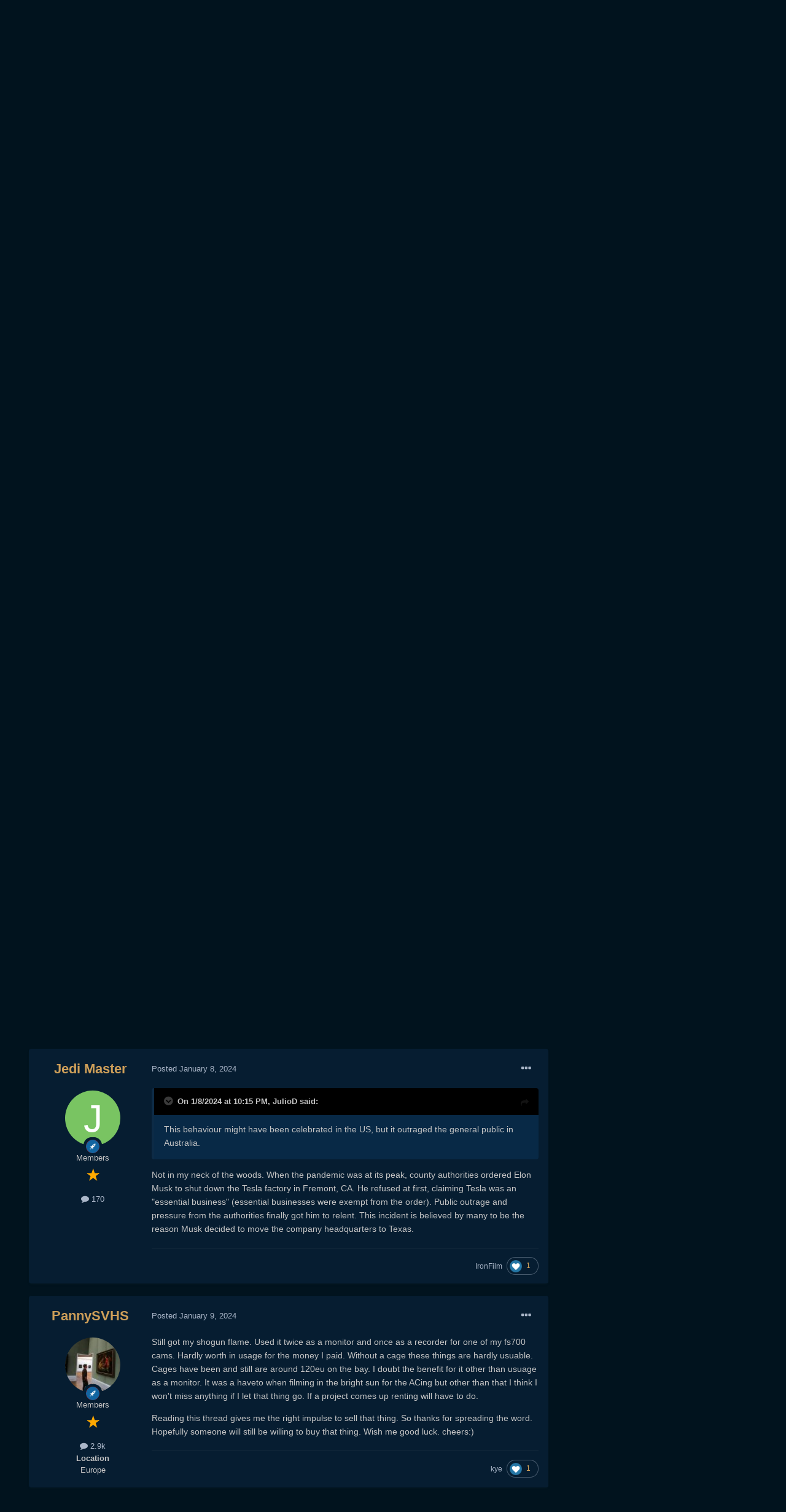

--- FILE ---
content_type: text/html;charset=UTF-8
request_url: https://www.eoshd.com/comments/topic/64793-former-atomos-ceo-alleges-%E2%80%98rampant-illegality%E2%80%99-at-the-company/page/2/
body_size: 39902
content:
<!DOCTYPE html>
<html lang="en-US" dir="ltr">
	<head>
		<meta charset="utf-8">
        
		<title>Former Atomos CEO Alleges ‘Rampant Illegality’ At The Company - Page 2 - Cameras - EOSHD Forum</title>
		
		
		
		

	<meta name="viewport" content="width=device-width, initial-scale=1">


	
	
		<meta property="og:image" content="https://www.eoshd.com/comments/uploads/monthly_2020_09/1727741594_neweoshdlogo2020bwcopy.jpg.c9e954bdf23fac56ffe89688cc71e0d3.jpg">
	


	<meta name="twitter:card" content="summary_large_image" />


	
		<meta name="twitter:site" content="@EOSHD" />
	


	
		
			
				<meta property="og:title" content="Former Atomos CEO Alleges ‘Rampant Illegality’ At The Company">
			
		
	

	
		
			
				<meta property="og:type" content="website">
			
		
	

	
		
			
				<meta property="og:url" content="https://www.eoshd.com/comments/topic/64793-former-atomos-ceo-alleges-%E2%80%98rampant-illegality%E2%80%99-at-the-company/">
			
		
	

	
		
			
				<meta property="og:updated_time" content="2024-01-12T15:18:55Z">
			
		
	

	
		
			
				<meta property="og:site_name" content="EOSHD Forum">
			
		
	

	
		
			
				<meta property="og:locale" content="en_US">
			
		
	


	
		<link rel="first" href="https://www.eoshd.com/comments/topic/64793-former-atomos-ceo-alleges-%E2%80%98rampant-illegality%E2%80%99-at-the-company/" />
	

	
		<link rel="prev" href="https://www.eoshd.com/comments/topic/64793-former-atomos-ceo-alleges-%E2%80%98rampant-illegality%E2%80%99-at-the-company/" />
	

	
		<link rel="next" href="https://www.eoshd.com/comments/topic/64793-former-atomos-ceo-alleges-%E2%80%98rampant-illegality%E2%80%99-at-the-company/page/3/" />
	

	
		<link rel="last" href="https://www.eoshd.com/comments/topic/64793-former-atomos-ceo-alleges-%E2%80%98rampant-illegality%E2%80%99-at-the-company/page/3/" />
	

	
		<link rel="canonical" href="https://www.eoshd.com/comments/topic/64793-former-atomos-ceo-alleges-%E2%80%98rampant-illegality%E2%80%99-at-the-company/page/2/" />
	




<link rel="manifest" href="https://www.eoshd.com/comments/manifest.webmanifest/">
<meta name="msapplication-config" content="https://www.eoshd.com/comments/browserconfig.xml/">
<meta name="msapplication-starturl" content="/comments/">
<meta name="application-name" content="EOSHD.com">
<meta name="apple-mobile-web-app-title" content="EOSHD.com">

	<meta name="theme-color" content="#ffffff">


	<meta name="msapplication-TileColor" content="#ffffff">





	

	
		
			<link rel="icon" sizes="36x36" href="https://www.eoshd.com/comments/uploads/monthly_2020_09/android-chrome-36x36.png">
		
	

	
		
			<link rel="icon" sizes="48x48" href="https://www.eoshd.com/comments/uploads/monthly_2020_09/android-chrome-48x48.png">
		
	

	
		
			<link rel="icon" sizes="72x72" href="https://www.eoshd.com/comments/uploads/monthly_2020_09/android-chrome-72x72.png">
		
	

	
		
			<link rel="icon" sizes="96x96" href="https://www.eoshd.com/comments/uploads/monthly_2020_09/android-chrome-96x96.png">
		
	

	
		
			<link rel="icon" sizes="144x144" href="https://www.eoshd.com/comments/uploads/monthly_2020_09/android-chrome-144x144.png">
		
	

	
		
			<link rel="icon" sizes="192x192" href="https://www.eoshd.com/comments/uploads/monthly_2020_09/android-chrome-192x192.png">
		
	

	
		
			<link rel="icon" sizes="256x256" href="https://www.eoshd.com/comments/uploads/monthly_2020_09/android-chrome-256x256.png">
		
	

	
		
			<link rel="icon" sizes="384x384" href="https://www.eoshd.com/comments/uploads/monthly_2020_09/android-chrome-384x384.png">
		
	

	
		
			<link rel="icon" sizes="512x512" href="https://www.eoshd.com/comments/uploads/monthly_2020_09/android-chrome-512x512.png">
		
	

	
		
			<meta name="msapplication-square70x70logo" content="https://www.eoshd.com/comments/uploads/monthly_2020_09/msapplication-square70x70logo.png"/>
		
	

	
		
			<meta name="msapplication-TileImage" content="https://www.eoshd.com/comments/uploads/monthly_2020_09/msapplication-TileImage.png"/>
		
	

	
		
			<meta name="msapplication-square150x150logo" content="https://www.eoshd.com/comments/uploads/monthly_2020_09/msapplication-square150x150logo.png"/>
		
	

	
		
			<meta name="msapplication-wide310x150logo" content="https://www.eoshd.com/comments/uploads/monthly_2020_09/msapplication-wide310x150logo.png"/>
		
	

	
		
			<meta name="msapplication-square310x310logo" content="https://www.eoshd.com/comments/uploads/monthly_2020_09/msapplication-square310x310logo.png"/>
		
	

	
		
			
				<link rel="apple-touch-icon" href="https://www.eoshd.com/comments/uploads/monthly_2020_09/apple-touch-icon-57x57.png">
			
		
	

	
		
			
				<link rel="apple-touch-icon" sizes="60x60" href="https://www.eoshd.com/comments/uploads/monthly_2020_09/apple-touch-icon-60x60.png">
			
		
	

	
		
			
				<link rel="apple-touch-icon" sizes="72x72" href="https://www.eoshd.com/comments/uploads/monthly_2020_09/apple-touch-icon-72x72.png">
			
		
	

	
		
			
				<link rel="apple-touch-icon" sizes="76x76" href="https://www.eoshd.com/comments/uploads/monthly_2020_09/apple-touch-icon-76x76.png">
			
		
	

	
		
			
				<link rel="apple-touch-icon" sizes="114x114" href="https://www.eoshd.com/comments/uploads/monthly_2020_09/apple-touch-icon-114x114.png">
			
		
	

	
		
			
				<link rel="apple-touch-icon" sizes="120x120" href="https://www.eoshd.com/comments/uploads/monthly_2020_09/apple-touch-icon-120x120.png">
			
		
	

	
		
			
				<link rel="apple-touch-icon" sizes="144x144" href="https://www.eoshd.com/comments/uploads/monthly_2020_09/apple-touch-icon-144x144.png">
			
		
	

	
		
			
				<link rel="apple-touch-icon" sizes="152x152" href="https://www.eoshd.com/comments/uploads/monthly_2020_09/apple-touch-icon-152x152.png">
			
		
	

	
		
			
				<link rel="apple-touch-icon" sizes="180x180" href="https://www.eoshd.com/comments/uploads/monthly_2020_09/apple-touch-icon-180x180.png">
			
		
	





<link rel="preload" href="//www.eoshd.com/comments/applications/core/interface/font/fontawesome-webfont.woff2?v=4.7.0" as="font" crossorigin="anonymous">
		




	<link rel='stylesheet' href='https://www.eoshd.com/comments/uploads/css_built_6/341e4a57816af3ba440d891ca87450ff_framework.css?v=d72f08c3d11765323779' media='all'>

	<link rel='stylesheet' href='https://www.eoshd.com/comments/uploads/css_built_6/05e81b71abe4f22d6eb8d1a929494829_responsive.css?v=d72f08c3d11765323779' media='all'>

	<link rel='stylesheet' href='https://www.eoshd.com/comments/uploads/css_built_6/90eb5adf50a8c640f633d47fd7eb1778_core.css?v=d72f08c3d11765323779' media='all'>

	<link rel='stylesheet' href='https://www.eoshd.com/comments/uploads/css_built_6/5a0da001ccc2200dc5625c3f3934497d_core_responsive.css?v=d72f08c3d11765323779' media='all'>

	<link rel='stylesheet' href='https://www.eoshd.com/comments/uploads/css_built_6/62e269ced0fdab7e30e026f1d30ae516_forums.css?v=d72f08c3d11765323779' media='all'>

	<link rel='stylesheet' href='https://www.eoshd.com/comments/uploads/css_built_6/76e62c573090645fb99a15a363d8620e_forums_responsive.css?v=d72f08c3d11765323779' media='all'>

	<link rel='stylesheet' href='https://www.eoshd.com/comments/uploads/css_built_6/ebdea0c6a7dab6d37900b9190d3ac77b_topics.css?v=d72f08c3d11765323779' media='all'>





<link rel='stylesheet' href='https://www.eoshd.com/comments/uploads/css_built_6/258adbb6e4f3e83cd3b355f84e3fa002_custom.css?v=d72f08c3d11765323779' media='all'>




<style type='text/css'>
	
.app_cms_pagebuildertext_4lqzstfau {

}
</style>

		

	
	<script type='text/javascript'>
		var ipsDebug = false;		
	
		var CKEDITOR_BASEPATH = '//www.eoshd.com/comments/applications/core/interface/ckeditor/ckeditor/';
	
		var ipsSettings = {
			
			
			cookie_path: "/comments/",
			
			cookie_prefix: "ips4_",
			
			
			cookie_ssl: true,
			
			upload_imgURL: "",
			message_imgURL: "",
			notification_imgURL: "",
			baseURL: "//www.eoshd.com/comments/",
			jsURL: "//www.eoshd.com/comments/applications/core/interface/js/js.php",
			csrfKey: "9c78cf3bbb5caa08748f77547d044f4e",
			antiCache: "d72f08c3d11765323779",
			jsAntiCache: "d72f08c3d11731338665",
			disableNotificationSounds: true,
			useCompiledFiles: true,
			links_external: true,
			memberID: 0,
			lazyLoadEnabled: true,
			blankImg: "//www.eoshd.com/comments/applications/core/interface/js/spacer.png",
			googleAnalyticsEnabled: false,
			matomoEnabled: false,
			viewProfiles: true,
			mapProvider: 'none',
			mapApiKey: '',
			pushPublicKey: "BDAYIBJUf7cXyeMzNWRjOwI_wJ3IajwgJmkzxSS_BBN2KyfqUr2pwWu7L-ZH12HXAjNOTYfW9ctd5GaZcPD79pA",
			relativeDates: true
		};
		
		
		
		
			ipsSettings['maxImageDimensions'] = {
				width: 1000,
				height: 750
			};
		
		
	</script>





<script type='text/javascript' src='https://www.eoshd.com/comments/uploads/javascript_global/root_library.js?v=d72f08c3d11731338665' data-ips></script>


<script type='text/javascript' src='https://www.eoshd.com/comments/uploads/javascript_global/root_js_lang_1.js?v=d72f08c3d11731338665' data-ips></script>


<script type='text/javascript' src='https://www.eoshd.com/comments/uploads/javascript_global/root_framework.js?v=d72f08c3d11731338665' data-ips></script>


<script type='text/javascript' src='https://www.eoshd.com/comments/uploads/javascript_core/global_global_core.js?v=d72f08c3d11731338665' data-ips></script>


<script type='text/javascript' src='https://www.eoshd.com/comments/uploads/javascript_global/root_front.js?v=d72f08c3d11731338665' data-ips></script>


<script type='text/javascript' src='https://www.eoshd.com/comments/uploads/javascript_core/front_front_core.js?v=d72f08c3d11731338665' data-ips></script>


<script type='text/javascript' src='https://www.eoshd.com/comments/uploads/javascript_forums/front_front_topic.js?v=d72f08c3d11731338665' data-ips></script>


<script type='text/javascript' src='https://www.eoshd.com/comments/uploads/javascript_global/root_map.js?v=d72f08c3d11731338665' data-ips></script>



	<script type='text/javascript'>
		
			ips.setSetting( 'date_format', jQuery.parseJSON('"mm\/dd\/yy"') );
		
			ips.setSetting( 'date_first_day', jQuery.parseJSON('0') );
		
			ips.setSetting( 'ipb_url_filter_option', jQuery.parseJSON('"none"') );
		
			ips.setSetting( 'url_filter_any_action', jQuery.parseJSON('"allow"') );
		
			ips.setSetting( 'bypass_profanity', jQuery.parseJSON('0') );
		
			ips.setSetting( 'emoji_style', jQuery.parseJSON('"native"') );
		
			ips.setSetting( 'emoji_shortcodes', jQuery.parseJSON('true') );
		
			ips.setSetting( 'emoji_ascii', jQuery.parseJSON('true') );
		
			ips.setSetting( 'emoji_cache', jQuery.parseJSON('1650761688') );
		
			ips.setSetting( 'image_jpg_quality', jQuery.parseJSON('85') );
		
			ips.setSetting( 'cloud2', jQuery.parseJSON('false') );
		
			ips.setSetting( 'isAnonymous', jQuery.parseJSON('false') );
		
		
	</script>



<script type='application/ld+json'>
{
    "name": "Former Atomos CEO Alleges \u2018Rampant Illegality\u2019 At The Company",
    "headline": "Former Atomos CEO Alleges \u2018Rampant Illegality\u2019 At The Company",
    "text": "He didn\u2019t retire. \u00a0 \n\t\u00a0\n \n\n\n\tHe was told to step down for his blatant disregard for others at a time when Australia was at the full height of Covid lockdowns.\u00a0 \n\t\u00a0\n \n\n\n\thttps://www.couriermail.com.au/coronavirus/millionaire-jeromy-young-and-his-company-atomos-under-fire-after-superyacht-border-breach/news-story/d93a461fe002ecc6863590416bd6ccb3?amp\u0026amp;nk=1ee37250f95936b7d3d792c55479cfbd-1704752061\n \n\n\n\tThis behaviour might have been celebrated in the US, but it outraged the general public in Australia.\n \n\n\n\tNow he\u2019s done his time I guess?\n \n\n\n\tThe toxic culture mentioned in the subsequent lawsuit was well established during his tenure. I\u2019m assuming it will be business as usual for these crooks.\u00a0 \n\t\u00a0\n \n\n\n\t\u00a0\n \n\n",
    "dateCreated": "2022-09-13T14:11:36+0000",
    "datePublished": "2022-09-13T14:11:36+0000",
    "dateModified": "2024-01-12T15:18:55+0000",
    "image": "https://www.eoshd.com/comments/uploads/monthly_2020_07/train2.thumb.jpg.384047a4954ec67c41a0db2eb7fc99cf.jpg",
    "author": {
        "@type": "Person",
        "name": "BTM_Pix",
        "image": "https://www.eoshd.com/comments/uploads/monthly_2020_07/train2.thumb.jpg.384047a4954ec67c41a0db2eb7fc99cf.jpg",
        "url": "https://www.eoshd.com/comments/profile/42097-btm_pix/"
    },
    "interactionStatistic": [
        {
            "@type": "InteractionCounter",
            "interactionType": "http://schema.org/ViewAction",
            "userInteractionCount": 11896
        },
        {
            "@type": "InteractionCounter",
            "interactionType": "http://schema.org/CommentAction",
            "userInteractionCount": 40
        },
        {
            "@type": "InteractionCounter",
            "interactionType": "http://schema.org/FollowAction",
            "userInteractionCount": 0
        }
    ],
    "@context": "http://schema.org",
    "@type": "DiscussionForumPosting",
    "@id": "https://www.eoshd.com/comments/topic/64793-former-atomos-ceo-alleges-%E2%80%98rampant-illegality%E2%80%99-at-the-company/",
    "isPartOf": {
        "@id": "https://www.eoshd.com/comments/#website"
    },
    "publisher": {
        "@id": "https://www.eoshd.com/comments/#organization",
        "member": {
            "@type": "Person",
            "name": "BTM_Pix",
            "image": "https://www.eoshd.com/comments/uploads/monthly_2020_07/train2.thumb.jpg.384047a4954ec67c41a0db2eb7fc99cf.jpg",
            "url": "https://www.eoshd.com/comments/profile/42097-btm_pix/"
        }
    },
    "url": "https://www.eoshd.com/comments/topic/64793-former-atomos-ceo-alleges-%E2%80%98rampant-illegality%E2%80%99-at-the-company/",
    "discussionUrl": "https://www.eoshd.com/comments/topic/64793-former-atomos-ceo-alleges-%E2%80%98rampant-illegality%E2%80%99-at-the-company/",
    "mainEntityOfPage": {
        "@type": "WebPage",
        "@id": "https://www.eoshd.com/comments/topic/64793-former-atomos-ceo-alleges-%E2%80%98rampant-illegality%E2%80%99-at-the-company/"
    },
    "pageStart": 1,
    "pageEnd": 3,
    "comment": [
        {
            "@type": "Comment",
            "@id": "https://www.eoshd.com/comments/topic/64793-former-atomos-ceo-alleges-%E2%80%98rampant-illegality%E2%80%99-at-the-company/page/2/#comment-619027",
            "url": "https://www.eoshd.com/comments/topic/64793-former-atomos-ceo-alleges-%E2%80%98rampant-illegality%E2%80%99-at-the-company/page/2/#comment-619027",
            "author": {
                "@type": "Person",
                "name": "JulioD",
                "image": "https://www.eoshd.com/comments/applications/core/interface/email/default_photo.png",
                "url": "https://www.eoshd.com/comments/profile/53913-juliod/"
            },
            "dateCreated": "2024-01-08T22:15:21+0000",
            "text": "He didn\u2019t retire. \u00a0 \n\t\u00a0\n \n\n\n\tHe was told to step down for his blatant disregard for others at a time when Australia was at the full height of Covid lockdowns.\u00a0 \n\t\u00a0\n \n\n\n\thttps://www.couriermail.com.au/coronavirus/millionaire-jeromy-young-and-his-company-atomos-under-fire-after-superyacht-border-breach/news-story/d93a461fe002ecc6863590416bd6ccb3?amp\u0026amp;nk=1ee37250f95936b7d3d792c55479cfbd-1704752061\n \n\n\n\tThis behaviour might have been celebrated in the US, but it outraged the general public in Australia.\n \n\n\n\tNow he\u2019s done his time I guess?\n \n\n\n\tThe toxic culture mentioned in the subsequent lawsuit was well established during his tenure. I\u2019m assuming it will be business as usual for these crooks.\u00a0 \n\t\u00a0\n \n\n\n\t\u00a0\n \n\n",
            "upvoteCount": 1
        },
        {
            "@type": "Comment",
            "@id": "https://www.eoshd.com/comments/topic/64793-former-atomos-ceo-alleges-%E2%80%98rampant-illegality%E2%80%99-at-the-company/page/2/#comment-619047",
            "url": "https://www.eoshd.com/comments/topic/64793-former-atomos-ceo-alleges-%E2%80%98rampant-illegality%E2%80%99-at-the-company/page/2/#comment-619047",
            "author": {
                "@type": "Person",
                "name": "BTM_Pix",
                "image": "https://www.eoshd.com/comments/uploads/monthly_2020_07/train2.thumb.jpg.384047a4954ec67c41a0db2eb7fc99cf.jpg",
                "url": "https://www.eoshd.com/comments/profile/42097-btm_pix/"
            },
            "dateCreated": "2024-01-08T22:31:52+0000",
            "text": "Indeed.\n \n\n\n\t\"retired\" is doing a lot of heavy lifting in that statement.\n \n\n\n\tHe \"retired\" in much the same way as Boris Johnson did.\n \n",
            "upvoteCount": 1
        },
        {
            "@type": "Comment",
            "@id": "https://www.eoshd.com/comments/topic/64793-former-atomos-ceo-alleges-%E2%80%98rampant-illegality%E2%80%99-at-the-company/page/2/#comment-619050",
            "url": "https://www.eoshd.com/comments/topic/64793-former-atomos-ceo-alleges-%E2%80%98rampant-illegality%E2%80%99-at-the-company/page/2/#comment-619050",
            "author": {
                "@type": "Person",
                "name": "Jedi Master",
                "image": "https://www.eoshd.com/comments/applications/core/interface/email/default_photo.png",
                "url": "https://www.eoshd.com/comments/profile/54234-jedi-master/"
            },
            "dateCreated": "2024-01-08T22:33:00+0000",
            "text": "Not in my neck of the woods. When the pandemic was at its peak, county authorities ordered Elon Musk to shut down the Tesla factory in Fremont, CA. He refused at first, claiming Tesla was an \"essential business\" (essential businesses were exempt from the order). Public outrage and pressure from the authorities finally got him to relent. This incident is believed by many to be the reason Musk decided to move the company headquarters to Texas.\n \n",
            "upvoteCount": 1
        },
        {
            "@type": "Comment",
            "@id": "https://www.eoshd.com/comments/topic/64793-former-atomos-ceo-alleges-%E2%80%98rampant-illegality%E2%80%99-at-the-company/page/2/#comment-619290",
            "url": "https://www.eoshd.com/comments/topic/64793-former-atomos-ceo-alleges-%E2%80%98rampant-illegality%E2%80%99-at-the-company/page/2/#comment-619290",
            "author": {
                "@type": "Person",
                "name": "PannySVHS",
                "image": "https://www.eoshd.com/comments/uploads/monthly_2020_05/001.thumb.JPG.a40b6acd3a7674b2717eb3401389c698.JPG",
                "url": "https://www.eoshd.com/comments/profile/37851-pannysvhs/"
            },
            "dateCreated": "2024-01-09T02:07:52+0000",
            "text": "Still got my shogun flame. Used it twice as a monitor and once as a recorder for one of my fs700 cams. Hardly worth in usage for the money I paid. Without a cage these things are hardly usuable. Cages have been and still are around 120eu on the bay. I doubt the benefit for it other than usuage as a monitor. It was a haveto when filming in the bright sun for the ACing but other than that I think I won\u0027t miss anything if I let that thing go. If a project comes up renting will have to do.\n \n\n\n\tReading this thread gives me the right impulse to sell that thing. So thanks for spreading the word. Hopefully someone will still be willing to buy that thing. Wish me good luck. cheers:)\n \n",
            "upvoteCount": 1
        },
        {
            "@type": "Comment",
            "@id": "https://www.eoshd.com/comments/topic/64793-former-atomos-ceo-alleges-%E2%80%98rampant-illegality%E2%80%99-at-the-company/page/2/#comment-619410",
            "url": "https://www.eoshd.com/comments/topic/64793-former-atomos-ceo-alleges-%E2%80%98rampant-illegality%E2%80%99-at-the-company/page/2/#comment-619410",
            "author": {
                "@type": "Person",
                "name": "kye",
                "image": "https://www.eoshd.com/comments/uploads/monthly_2023_08/1492400601_Kyeprofilepic2023.thumb.jpg.40aa45a80f0431690735314b355da214.jpg",
                "url": "https://www.eoshd.com/comments/profile/46637-kye/"
            },
            "dateCreated": "2024-01-09T03:53:05+0000",
            "text": "Do you mean they\u0027re not that usable without having a cage for the Shogun Flame?\n \n\n\n\tWhy is that? \u00a0Surely it\u0027s ok if you just mount it to the rig you have?\n \n\n\n\tI must admit I have an attraction/repulsion reaction to external monitors. \u00a0Attraction because of their potential brightness, size, and resolution, but repulsion about the extra size, weight, need for a rig, extra batteries (and additional chargers etc), etc. \u00a0I keep having the following:\n \n\n\n\t\n\t\tI should use the P2K\n\t \n\t\n\t\tP2K screen doesn\u0027t\u00a0articulate and isn\u0027t visible outdoors\n\t \n\t\n\t\tI could use an external monitor for it\n\t \n\t\n\t\tWhat a PITA - I may as well use the M2K (BMMCC)\n\t \n\t\n\t\tM2K has rubbish buttons and having a rig is too big / cumbersome\n\t \n\t\n\t\tIf only there was a way to get that image without a rig\n\t \n\t\n\t\tI should use the P2K. \u00a0(Go to step 1, loop...... \u00a0forever!)\n\t \n\n",
            "upvoteCount": 1
        },
        {
            "@type": "Comment",
            "@id": "https://www.eoshd.com/comments/topic/64793-former-atomos-ceo-alleges-%E2%80%98rampant-illegality%E2%80%99-at-the-company/page/2/#comment-619805",
            "url": "https://www.eoshd.com/comments/topic/64793-former-atomos-ceo-alleges-%E2%80%98rampant-illegality%E2%80%99-at-the-company/page/2/#comment-619805",
            "author": {
                "@type": "Person",
                "name": "PannySVHS",
                "image": "https://www.eoshd.com/comments/uploads/monthly_2020_05/001.thumb.JPG.a40b6acd3a7674b2717eb3401389c698.JPG",
                "url": "https://www.eoshd.com/comments/profile/37851-pannysvhs/"
            },
            "dateCreated": "2024-01-09T10:47:24+0000",
            "text": "Exactely. That thing is fragile. Hardly usuable for rigging. I mounted it on one of the screwholes and the outer shell cracked slightly around the mounting point. Same with a second screw hole. The plastic shell is just very poor quality.\n \n",
            "upvoteCount": 1
        },
        {
            "@type": "Comment",
            "@id": "https://www.eoshd.com/comments/topic/64793-former-atomos-ceo-alleges-%E2%80%98rampant-illegality%E2%80%99-at-the-company/page/2/#comment-619812",
            "url": "https://www.eoshd.com/comments/topic/64793-former-atomos-ceo-alleges-%E2%80%98rampant-illegality%E2%80%99-at-the-company/page/2/#comment-619812",
            "author": {
                "@type": "Person",
                "name": "PannySVHS",
                "image": "https://www.eoshd.com/comments/uploads/monthly_2020_05/001.thumb.JPG.a40b6acd3a7674b2717eb3401389c698.JPG",
                "url": "https://www.eoshd.com/comments/profile/37851-pannysvhs/"
            },
            "dateCreated": "2024-01-09T10:59:07+0000",
            "text": "P2K has a very fragile micro hdmi out as you know, so I don\u0027t even bother. @kye I used it in in direct sunlight without rigging a monitor. I was testing a worst case scenario, carrying three xtra batteries and the 14mm F2.5 pancake at F11 and 360 shutter. I had so much fun and the results very so satisfying. I used single point AF on the lens, F11 on S16, you figure:) That way i was able to use the monitor only for framing and i prefocused my shots with pressing the focus button once or twice only during the take. I had posted that video here before. Such a great little camera with a great image. A pocket camera after all.:)\n \n\n",
            "upvoteCount": 1
        },
        {
            "@type": "Comment",
            "@id": "https://www.eoshd.com/comments/topic/64793-former-atomos-ceo-alleges-%E2%80%98rampant-illegality%E2%80%99-at-the-company/page/2/#comment-619819",
            "url": "https://www.eoshd.com/comments/topic/64793-former-atomos-ceo-alleges-%E2%80%98rampant-illegality%E2%80%99-at-the-company/page/2/#comment-619819",
            "author": {
                "@type": "Person",
                "name": "BTM_Pix",
                "image": "https://www.eoshd.com/comments/uploads/monthly_2020_07/train2.thumb.jpg.384047a4954ec67c41a0db2eb7fc99cf.jpg",
                "url": "https://www.eoshd.com/comments/profile/42097-btm_pix/"
            },
            "dateCreated": "2024-01-09T11:07:47+0000",
            "text": "I think the Accsoon Seemo might cover a multitude of sins as it gives you all the monitoring facilities without having as much bulk as a Ninja etc as it uses your iPhone.\n \n\n\n\t\n \n\n\n\tWith the OG Pocket, the big advantage is that you can deploy it or not on a per needs basis as with it being your phone you are already carrying it with you so the only extra bulk you would be carrying is the unit itself which is basically the size of a phone holder (plus battery).\n \n\n\n\tThey are around \u00a3130 so not a particular bank breaker either.\n \n\n\n\thttps://accsoon.com/accsoon-seemo/\n \n\n",
            "upvoteCount": 1
        },
        {
            "@type": "Comment",
            "@id": "https://www.eoshd.com/comments/topic/64793-former-atomos-ceo-alleges-%E2%80%98rampant-illegality%E2%80%99-at-the-company/page/2/#comment-619821",
            "url": "https://www.eoshd.com/comments/topic/64793-former-atomos-ceo-alleges-%E2%80%98rampant-illegality%E2%80%99-at-the-company/page/2/#comment-619821",
            "author": {
                "@type": "Person",
                "name": "BTM_Pix",
                "image": "https://www.eoshd.com/comments/uploads/monthly_2020_07/train2.thumb.jpg.384047a4954ec67c41a0db2eb7fc99cf.jpg",
                "url": "https://www.eoshd.com/comments/profile/42097-btm_pix/"
            },
            "dateCreated": "2024-01-09T11:12:08+0000",
            "text": "I use this SmallRig half cage on mine which has a basic but effective HDMI clamp.\n \n\n\n\t\n \n",
            "upvoteCount": 1
        },
        {
            "@type": "Comment",
            "@id": "https://www.eoshd.com/comments/topic/64793-former-atomos-ceo-alleges-%E2%80%98rampant-illegality%E2%80%99-at-the-company/page/2/#comment-620857",
            "url": "https://www.eoshd.com/comments/topic/64793-former-atomos-ceo-alleges-%E2%80%98rampant-illegality%E2%80%99-at-the-company/page/2/#comment-620857",
            "author": {
                "@type": "Person",
                "name": "PannySVHS",
                "image": "https://www.eoshd.com/comments/uploads/monthly_2020_05/001.thumb.JPG.a40b6acd3a7674b2717eb3401389c698.JPG",
                "url": "https://www.eoshd.com/comments/profile/37851-pannysvhs/"
            },
            "dateCreated": "2024-01-10T10:23:21+0000",
            "text": "I don\u0027t want to break mine, so I decided not to use it. From what i read it\u0027s not possible to repair once it\u0027s broken and i read reports about breaking despite clamps and cages. But half cage with included clamp looks great. @BTM_PixHow do you feel about using it with an extra monitor and regarding its delicate micro hdmi port?\n \n\n",
            "upvoteCount": 0
        },
        {
            "@type": "Comment",
            "@id": "https://www.eoshd.com/comments/topic/64793-former-atomos-ceo-alleges-%E2%80%98rampant-illegality%E2%80%99-at-the-company/page/2/#comment-620890",
            "url": "https://www.eoshd.com/comments/topic/64793-former-atomos-ceo-alleges-%E2%80%98rampant-illegality%E2%80%99-at-the-company/page/2/#comment-620890",
            "author": {
                "@type": "Person",
                "name": "BTM_Pix",
                "image": "https://www.eoshd.com/comments/uploads/monthly_2020_07/train2.thumb.jpg.384047a4954ec67c41a0db2eb7fc99cf.jpg",
                "url": "https://www.eoshd.com/comments/profile/42097-btm_pix/"
            },
            "dateCreated": "2024-01-10T11:14:48+0000",
            "text": "Its like everything else in that its breakable depending on circumstances.\n \n\n\n\tI\u0027ve broken far tougher cameras than the Pocket, including multiple Nikon D4 and D3 bodies which were built for very heavy duty wear and tear but not for bouncing off concrete.\n \n\n\n\tSo it happens and all you can do is mitigate it.\n \n\n\n\tThe clamp is the obvious step but also the cable in that if you use a right angled one then you can reduce the outside span of cable that it can then get snagged on.\n \n\n\n\tAnother mitigation is to use a right angle adapter and plug the monitor cable into that so if something happens then you are likely to damage the end that goes to the monitor instead of the camera port and can then replace the adapter.\n \n\n\n\tIts interesting that people wring their hands about the camera port yet the input port on something like the Ninja V is equally vulnerable irrespective of it being full size HDMI.\n \n\n\n\tSDI is the answer but I can assure you that they can get sheared off as well in the wrong circumstances.\n \n\n\n\tAt this particular moment, though, I\u0027d be far more concerned about trying to get hold of media to use in the OG Pocket than its HDMI port.\n \n",
            "upvoteCount": 1
        },
        {
            "@type": "Comment",
            "@id": "https://www.eoshd.com/comments/topic/64793-former-atomos-ceo-alleges-%E2%80%98rampant-illegality%E2%80%99-at-the-company/page/2/#comment-620912",
            "url": "https://www.eoshd.com/comments/topic/64793-former-atomos-ceo-alleges-%E2%80%98rampant-illegality%E2%80%99-at-the-company/page/2/#comment-620912",
            "author": {
                "@type": "Person",
                "name": "PannySVHS",
                "image": "https://www.eoshd.com/comments/uploads/monthly_2020_05/001.thumb.JPG.a40b6acd3a7674b2717eb3401389c698.JPG",
                "url": "https://www.eoshd.com/comments/profile/37851-pannysvhs/"
            },
            "dateCreated": "2024-01-10T11:53:49+0000",
            "text": "It just seems that i don\u0027t wanna take a chance on the port nor rig the beauty up. I really enyoyed the restrictions and freedoms of using it barebones as I wrote above.\u00a0\n \n\n\n\tI got two 64GB cards plus a 32one, all three working well but none for 50p raw 3:1. Read on this forum about more recent cards working without troubles iirc. Maybe we could do a og p2k or m2k cinema verit\u00e9 parade, you, @kye , @mercer , me and anyone else.\n \n\n",
            "upvoteCount": 2
        },
        {
            "@type": "Comment",
            "@id": "https://www.eoshd.com/comments/topic/64793-former-atomos-ceo-alleges-%E2%80%98rampant-illegality%E2%80%99-at-the-company/page/2/#comment-620985",
            "url": "https://www.eoshd.com/comments/topic/64793-former-atomos-ceo-alleges-%E2%80%98rampant-illegality%E2%80%99-at-the-company/page/2/#comment-620985",
            "author": {
                "@type": "Person",
                "name": "kye",
                "image": "https://www.eoshd.com/comments/uploads/monthly_2023_08/1492400601_Kyeprofilepic2023.thumb.jpg.40aa45a80f0431690735314b355da214.jpg",
                "url": "https://www.eoshd.com/comments/profile/46637-kye/"
            },
            "dateCreated": "2024-01-10T14:33:07+0000",
            "text": "The word in the OG FB groups is Kingston SD cards work, with a number of accounts suggesting the file format used matters (the Mac one is better apparently - I think they mean ExFat) and some people suggest the green ones aren\u0027t so good and to get the blue or red ones. \u00a0I can\u0027t confirm though.\n \n",
            "upvoteCount": 1
        },
        {
            "@type": "Comment",
            "@id": "https://www.eoshd.com/comments/topic/64793-former-atomos-ceo-alleges-%E2%80%98rampant-illegality%E2%80%99-at-the-company/page/2/#comment-620986",
            "url": "https://www.eoshd.com/comments/topic/64793-former-atomos-ceo-alleges-%E2%80%98rampant-illegality%E2%80%99-at-the-company/page/2/#comment-620986",
            "author": {
                "@type": "Person",
                "name": "kye",
                "image": "https://www.eoshd.com/comments/uploads/monthly_2023_08/1492400601_Kyeprofilepic2023.thumb.jpg.40aa45a80f0431690735314b355da214.jpg",
                "url": "https://www.eoshd.com/comments/profile/46637-kye/"
            },
            "dateCreated": "2024-01-10T14:34:32+0000",
            "text": "My P2K and M2K are both ready to shoot!\n \n\n",
            "upvoteCount": 2
        },
        {
            "@type": "Comment",
            "@id": "https://www.eoshd.com/comments/topic/64793-former-atomos-ceo-alleges-%E2%80%98rampant-illegality%E2%80%99-at-the-company/page/2/#comment-621056",
            "url": "https://www.eoshd.com/comments/topic/64793-former-atomos-ceo-alleges-%E2%80%98rampant-illegality%E2%80%99-at-the-company/page/2/#comment-621056",
            "author": {
                "@type": "Person",
                "name": "PannySVHS",
                "image": "https://www.eoshd.com/comments/uploads/monthly_2020_05/001.thumb.JPG.a40b6acd3a7674b2717eb3401389c698.JPG",
                "url": "https://www.eoshd.com/comments/profile/37851-pannysvhs/"
            },
            "dateCreated": "2024-01-10T17:30:04+0000",
            "text": "Exited. Don\u0027t know what to film yet. Filming with F8 to 11 allowed me to use the single point AF without worries on the P2K and not have to worry about the screen for focus control in the bright sun. I got a small vari nd now for my panny 14mm, so i will give F4 a try. Exiting! Maybe some nature. Or 14-42 instead at 5.6. Didn\u0027t you suggest that vari fstop lenses from 14 to 42 give same dof as aperture closes down through the zoom range @kye? OIS will eat more battery though:) Or i go with the tevidon 10mm. But would need to fix the aperature with tape as its very loose. No VariND though for this one, meaning f11. Think it only goes till f8. Have to look. Tripod and a 90mm might be another thing of beauty. No Nds for that one as screw thread is damaged big time. Blue hour and freezin my ass off.:)\n \n\n\n\tAnyone remembering that komodo test footage in LA from a female dop? I think our friend Don aka @webrunner5 posted that two years ago.\n \n\n",
            "upvoteCount": 0
        },
        {
            "@type": "Comment",
            "@id": "https://www.eoshd.com/comments/topic/64793-former-atomos-ceo-alleges-%E2%80%98rampant-illegality%E2%80%99-at-the-company/page/2/#comment-621109",
            "url": "https://www.eoshd.com/comments/topic/64793-former-atomos-ceo-alleges-%E2%80%98rampant-illegality%E2%80%99-at-the-company/page/2/#comment-621109",
            "author": {
                "@type": "Person",
                "name": "Marcio Kabke Pinheiro",
                "image": "https://www.eoshd.com/comments/uploads/monthly_2020_08/imported-photo-32986.thumb.jpeg.c5330d464849c6e4edf928ddeabdec56.jpeg",
                "url": "https://www.eoshd.com/comments/profile/32986-marcio-kabke-pinheiro/"
            },
            "dateCreated": "2024-01-10T19:49:03+0000",
            "text": "Tried something with a generic USB / HDMI converter and...aside from a bit of lag (not much more than the Panasonic\u0027s HDMI lag), worked surprisingly well. \n\t \n\tExcept for the lack of an app that had peaking - haven\u0027t found one. Tried that one from Accsoon, started well but locks after some seconds - probably it verifies if it form an Accsoon adapter.\n \n\n",
            "upvoteCount": 0
        },
        {
            "@type": "Comment",
            "@id": "https://www.eoshd.com/comments/topic/64793-former-atomos-ceo-alleges-%E2%80%98rampant-illegality%E2%80%99-at-the-company/page/2/#comment-621243",
            "url": "https://www.eoshd.com/comments/topic/64793-former-atomos-ceo-alleges-%E2%80%98rampant-illegality%E2%80%99-at-the-company/page/2/#comment-621243",
            "author": {
                "@type": "Person",
                "name": "kye",
                "image": "https://www.eoshd.com/comments/uploads/monthly_2023_08/1492400601_Kyeprofilepic2023.thumb.jpg.40aa45a80f0431690735314b355da214.jpg",
                "url": "https://www.eoshd.com/comments/profile/46637-kye/"
            },
            "dateCreated": "2024-01-11T00:15:22+0000",
            "text": "The variable aperture zoom lenses aren\u0027t fixed DoF, but they\u0027re certainly close..\n \n\n\n\t\n \n\n\n\t\n \n\n\n\t\n \n\n\n\t...and I think you\u0027re talking about\u00a0Mina Rhodes who did a bunch of Urban Symphony style videos like this one?\n \n\n\n\t\n\t\t\n\t\n\n\n\n\t\u00a0\n \n\n",
            "upvoteCount": 1
        },
        {
            "@type": "Comment",
            "@id": "https://www.eoshd.com/comments/topic/64793-former-atomos-ceo-alleges-%E2%80%98rampant-illegality%E2%80%99-at-the-company/page/2/#comment-621407",
            "url": "https://www.eoshd.com/comments/topic/64793-former-atomos-ceo-alleges-%E2%80%98rampant-illegality%E2%80%99-at-the-company/page/2/#comment-621407",
            "author": {
                "@type": "Person",
                "name": "majoraxis",
                "image": "https://www.eoshd.com/comments/applications/core/interface/email/default_photo.png",
                "url": "https://www.eoshd.com/comments/profile/35853-majoraxis/"
            },
            "dateCreated": "2024-01-11T07:31:07+0000",
            "text": "At the end of 2023 I purchased a Shogun Connect that turned in to a Shogun Ultra with a firmware upgrade. I don\u0027t really use the connect feature but I like Atomos focus peaking and I like the look of the screen more than the Blackmagic Video Assist. I also did not think that the BRAW was that much of an improvement over the internal GH6 codec. I do think that Pro Res RAW would be a step up if recording to 5.7k 60p in Pro Res RAW from the GH6, if only Blackmagic would support it natively with Resolve.\n \n\n\n\tHopefully one day, but I imagine from watching the video that Atomos is one of the reasons Resolve will never natively support Pro Res RAW.\n \n\n\n\tBTW - Blackmagic I would rather pay you $100 to use Pro Res RAW in Resolve than pay for a third party for a license to transcode Pro Res RAW to Cinema DNG.\n \n\n\n\tAnyway, despite the controversy, I like what I am seeing to Shogun Connect/Ultra screen and metal case seems solid, but I am not a fan of the internal fan...\n \n",
            "upvoteCount": 0
        },
        {
            "@type": "Comment",
            "@id": "https://www.eoshd.com/comments/topic/64793-former-atomos-ceo-alleges-%E2%80%98rampant-illegality%E2%80%99-at-the-company/page/2/#comment-621437",
            "url": "https://www.eoshd.com/comments/topic/64793-former-atomos-ceo-alleges-%E2%80%98rampant-illegality%E2%80%99-at-the-company/page/2/#comment-621437",
            "author": {
                "@type": "Person",
                "name": "IronFilm",
                "image": "https://www.eoshd.com/comments/uploads/monthly_2020_08/imported-photo-32954.thumb.jpeg.60252b4fb5619d1800476e956e65a349.jpeg",
                "url": "https://www.eoshd.com/comments/profile/32954-ironfilm/"
            },
            "dateCreated": "2024-01-11T09:36:35+0000",
            "text": "That is exactly what I did as well, except mine was a full size cage from Camtree. I never had to worry about the HDMI port ever!\n \n\n\n\t\u00a0\u00a0\n \n\n\n\n\n\tIt\u0027s confirmed that\u00a0Jeromy Young is from the West Island of New Zealand.\u00a0\n \n\n\n\t\u00a0\n \n",
            "upvoteCount": 1
        },
        {
            "@type": "Comment",
            "@id": "https://www.eoshd.com/comments/topic/64793-former-atomos-ceo-alleges-%E2%80%98rampant-illegality%E2%80%99-at-the-company/page/2/#comment-621845",
            "url": "https://www.eoshd.com/comments/topic/64793-former-atomos-ceo-alleges-%E2%80%98rampant-illegality%E2%80%99-at-the-company/page/2/#comment-621845",
            "author": {
                "@type": "Person",
                "name": "Tim Sewell",
                "image": "https://www.eoshd.com/comments/uploads/monthly_2020_08/imported-photo-37088.thumb.jpeg.9f1e4092d94c12e5570c185f6c894844.jpeg",
                "url": "https://www.eoshd.com/comments/profile/37088-tim-sewell/"
            },
            "dateCreated": "2024-01-12T13:35:24+0000",
            "text": "Absolutely love her stuff.\n \n",
            "upvoteCount": 2
        }
    ]
}	
</script>

<script type='application/ld+json'>
{
    "@context": "http://www.schema.org",
    "publisher": "https://www.eoshd.com/comments/#organization",
    "@type": "WebSite",
    "@id": "https://www.eoshd.com/comments/#website",
    "mainEntityOfPage": "https://www.eoshd.com/comments/",
    "name": "EOSHD Forum",
    "url": "https://www.eoshd.com/comments/",
    "potentialAction": {
        "type": "SearchAction",
        "query-input": "required name=query",
        "target": "https://www.eoshd.com/comments/search/?q={query}"
    },
    "inLanguage": [
        {
            "@type": "Language",
            "name": "English (USA)",
            "alternateName": "en-US"
        }
    ]
}	
</script>

<script type='application/ld+json'>
{
    "@context": "http://www.schema.org",
    "@type": "Organization",
    "@id": "https://www.eoshd.com/comments/#organization",
    "mainEntityOfPage": "https://www.eoshd.com/comments/",
    "name": "EOSHD Forum",
    "url": "https://www.eoshd.com/comments/",
    "logo": {
        "@type": "ImageObject",
        "@id": "https://www.eoshd.com/comments/#logo",
        "url": "https://www.eoshd.com/comments/uploads/monthly_2020_09/eoshd-logo-forum-new-2020.jpg.b0bd3e61ba80f55977d99c0fffeca5e6.jpg"
    },
    "sameAs": [
        "https://twitter.com/EOSHD",
        "https://www.youtube.com/user/EOSHDtube"
    ]
}	
</script>


		

	
	<link rel='shortcut icon' href='https://www.eoshd.com/comments/uploads/monthly_2017_09/favicon.ico.8b235de2026d105c00b04d90eb638a2f.ico' type="image/x-icon">

	</head>
	<body class='ipsApp ipsApp_front ipsJS_none ipsClearfix' data-controller='core.front.core.app' data-message="" data-pageApp='forums' data-pageLocation='front' data-pageModule='forums' data-pageController='topic' data-pageID='64793'  >
		
        

        

		  <a href='#ipsLayout_mainArea' class='ipsHide' title='Go to main content on this page' accesskey='m'>Jump to content</a>
		<div id='ipsLayout_header' class='ipsClearfix'>
			





			<header>
				<div class='ipsLayout_container'>
					


<a href='https://www.eoshd.com' id='elLogo' accesskey='1'><img src="https://www.eoshd.com/comments/uploads/monthly_2020_09/eoshd-logo-forum-new-2020.jpg.b0bd3e61ba80f55977d99c0fffeca5e6.jpg" alt='EOSHD Forum'></a>

					
						

	<ul id='elUserNav' class='ipsList_inline cSignedOut ipsResponsive_showDesktop'>
		

	
		<li class='cUserNav_icon'>
			<a href='https://twitter.com/EOSHD' target='_blank' class='cShareLink cShareLink_twitter' rel='noopener noreferrer'><i class='fa fa-twitter'></i></a>
		</li>
	
		<li class='cUserNav_icon'>
			<a href='https://www.youtube.com/user/EOSHDtube' target='_blank' class='cShareLink cShareLink_youtube' rel='noopener noreferrer'><i class='fa fa-youtube'></i></a>
		</li>
	

        
		
        
        
            
            <li id='elSignInLink'>
                <a href='https://www.eoshd.com/comments/login/' id='elUserSignIn'>
                    Existing user? Sign In
                </a>
            </li>
            
        
		
			<li>
				
					<a href='https://www.eoshd.com/comments/register/' data-ipsDialog data-ipsDialog-size='narrow' data-ipsDialog-title='Sign Up' id='elRegisterButton' class='ipsButton ipsButton_normal ipsButton_primary'>Sign Up</a>
				
			</li>
		
	</ul>

						
<ul class='ipsMobileHamburger ipsList_reset ipsResponsive_hideDesktop'>
	<li data-ipsDrawer data-ipsDrawer-drawerElem='#elMobileDrawer'>
		<a href='#'>
			
			
				
			
			
			
			<i class='fa fa-navicon'></i>
		</a>
	</li>
</ul>
					
				</div>
			</header>
			

	<nav data-controller='core.front.core.navBar' class='ipsNavBar_noSubBars ipsResponsive_showDesktop'>
		<div class='ipsNavBar_primary ipsLayout_container ipsNavBar_noSubBars'>
			<ul data-role="primaryNavBar" class='ipsClearfix'>
				


	
		
		
		<li  id='elNavSecondary_15' data-role="navBarItem" data-navApp="core" data-navExt="CustomItem">
			
			
				<a href="https://www.eoshd.com"  data-navItem-id="15" >
					Home<span class='ipsNavBar_active__identifier'></span>
				</a>
			
			
		</li>
	
	

	
		
		
		<li  id='elNavSecondary_16' data-role="navBarItem" data-navApp="core" data-navExt="CustomItem">
			
			
				<a href="https://www.eoshd.com/comments/forum/4-cameras/"  data-navItem-id="16" >
					Forum<span class='ipsNavBar_active__identifier'></span>
				</a>
			
			
		</li>
	
	

	
		
		
		<li  id='elNavSecondary_26' data-role="navBarItem" data-navApp="core" data-navExt="CustomItem">
			
			
				<a href="https://www.eoshd.com/category/review/"  data-navItem-id="26" >
					Reviews<span class='ipsNavBar_active__identifier'></span>
				</a>
			
			
		</li>
	
	

	
		
		
		<li  id='elNavSecondary_27' data-role="navBarItem" data-navApp="core" data-navExt="CustomItem">
			
			
				<a href="https://www.youtube.com/user/EOSHDtube/videos"  data-navItem-id="27" >
					Youtube<span class='ipsNavBar_active__identifier'></span>
				</a>
			
			
		</li>
	
	

	
		
		
		<li  id='elNavSecondary_17' data-role="navBarItem" data-navApp="core" data-navExt="CustomItem">
			
			
				<a href="https://www.eoshd.com/eoshd-pro-color-hdr-v4-a7-iii-a7r-iii/" target='_blank' rel="noopener" data-navItem-id="17" >
					EOSHD Pro Color<span class='ipsNavBar_active__identifier'></span>
				</a>
			
			
		</li>
	
	

	
		
		
		<li  id='elNavSecondary_19' data-role="navBarItem" data-navApp="core" data-navExt="CustomItem">
			
			
				<a href="https://www.eoshd.com/2016/09/now-available-eoshd-picture-profiles-brings-c-log-canon-dslrs-including-1d-x-mark-ii-5d-mark-iv/" target='_blank' rel="noopener" data-navItem-id="19" >
					EOSHD C-LOG<span class='ipsNavBar_active__identifier'></span>
				</a>
			
			
		</li>
	
	

	
		
		
		<li  id='elNavSecondary_24' data-role="navBarItem" data-navApp="core" data-navExt="CustomItem">
			
			
				<a href="https://www.eoshd.com/eoshd-z-log-nikon-z6-z7-d850/" target='_blank' rel="noopener" data-navItem-id="24" >
					EOSHD Z-LOG<span class='ipsNavBar_active__identifier'></span>
				</a>
			
			
		</li>
	
	

	
		
		
		<li  id='elNavSecondary_25' data-role="navBarItem" data-navApp="core" data-navExt="CustomItem">
			
			
				<a href="https://www.eoshd.com/eoshd-shooters-guides/" target='_blank' rel="noopener" data-navItem-id="25" >
					EOSHD Shooter's Guides<span class='ipsNavBar_active__identifier'></span>
				</a>
			
			
		</li>
	
	

				<li class='ipsHide' id='elNavigationMore' data-role='navMore'>
					<a href='#' data-ipsMenu data-ipsMenu-appendTo='#elNavigationMore' id='elNavigationMore_dropdown'>More</a>
					<ul class='ipsNavBar_secondary ipsHide' data-role='secondaryNavBar'>
						<li class='ipsHide' id='elNavigationMore_more' data-role='navMore'>
							<a href='#' data-ipsMenu data-ipsMenu-appendTo='#elNavigationMore_more' id='elNavigationMore_more_dropdown'>More <i class='fa fa-caret-down'></i></a>
							<ul class='ipsHide ipsMenu ipsMenu_auto' id='elNavigationMore_more_dropdown_menu' data-role='moreDropdown'></ul>
						</li>
					</ul>
				</li>
			</ul>
			

	<div id="elSearchWrapper">
		<div id='elSearch' data-controller="core.front.core.quickSearch">
			<form accept-charset='utf-8' action='//www.eoshd.com/comments/search/?do=quicksearch' method='post'>
                <input type='search' id='elSearchField' placeholder='Search...' name='q' autocomplete='off' aria-label='Search'>
                <details class='cSearchFilter' style="font-size:12px;width:150px;padding-top:7px;color:#888888;">
                    <summary class='cSearchFilter__text'></summary>
                    <ul class='cSearchFilter__menu' style="background:#ffffff;padding-right:10px;padding-left:10px;width:150px;">
                        
                        <li><label><input type="radio" name="type" value="all" ><span class='cSearchFilter__menuText'>Everywhere</span></label></li>
                        
                            
                                <li><label><input type="radio" name="type" value='contextual_{&quot;type&quot;:&quot;forums_topic&quot;,&quot;nodes&quot;:4}' checked><span class='cSearchFilter__menuText'>This Forum</span></label></li>
                            
                                <li><label><input type="radio" name="type" value='contextual_{&quot;type&quot;:&quot;forums_topic&quot;,&quot;item&quot;:64793}' checked><span class='cSearchFilter__menuText'>This Topic</span></label></li>
                            
                        
                        
                            <li><label><input type="radio" name="type" value="core_statuses_status"><span class='cSearchFilter__menuText'>Status Updates</span></label></li>
                        
                            <li><label><input type="radio" name="type" value="forums_topic"><span class='cSearchFilter__menuText'>Topics</span></label></li>
                        
                            <li><label><input type="radio" name="type" value="cms_pages_pageitem"><span class='cSearchFilter__menuText'>Pages</span></label></li>
                        
                            <li><label><input type="radio" name="type" value="cms_records1"><span class='cSearchFilter__menuText'>Article</span></label></li>
                        
                            <li><label><input type="radio" name="type" value="core_members"><span class='cSearchFilter__menuText'>Members</span></label></li>
                        
                    </ul>
                </details>
				<button class='cSearchSubmit' type="submit" aria-label='Search'><i class="fa fa-search"></i></button>
			</form>
		</div>
	</div>

		</div>
	</nav>

			
<ul id='elMobileNav' class='ipsResponsive_hideDesktop' data-controller='core.front.core.mobileNav'>
	
		
			<li id='elMobileBreadcrumb'>
				<a href='https://www.eoshd.com/comments/'>
					<span>Home</span>
				</a>
			</li>
		
	
	
	
	<li >
		<a data-action="defaultStream" href='https://www.eoshd.com/comments/discover/'><i class="fa fa-newspaper-o" aria-hidden="true"></i></a>
	</li>

	

	
		<li class='ipsJS_show'>
			<a href='https://www.eoshd.com/comments/search/'><i class='fa fa-search'></i></a>
		</li>
	
</ul>
		</div>
		<main id='ipsLayout_body' class='ipsLayout_container'>
			<div id='ipsLayout_contentArea'>
				<div id='ipsLayout_contentWrapper'>
					
<nav class='ipsBreadcrumb ipsBreadcrumb_top ipsFaded_withHover'>
	

	<ul class='ipsList_inline ipsPos_right'>
		
		<li >
			<a data-action="defaultStream" class='ipsType_light '  href='https://www.eoshd.com/comments/discover/'><i class="fa fa-newspaper-o" aria-hidden="true"></i> <span>All Activity</span></a>
		</li>
		
	</ul>

	<ul data-role="breadcrumbList">
		<li>
			<a title="Home" href='https://www.eoshd.com/comments/'>
				<span>Home <i class='fa fa-angle-right'></i></span>
			</a>
		</li>
		
		
			<li>
				
					Former Atomos CEO Alleges ‘Rampant Illegality’ At The Company
				
			</li>
		
	</ul>
</nav>
					
					<div id='ipsLayout_mainArea'>
						
						
						
						

	




						



<div class="ipsPageHeader ipsResponsive_pull ipsBox ipsPadding sm:ipsPadding:half ipsMargin_bottom">
		
	
	<div class="ipsFlex ipsFlex-ai:center ipsFlex-fw:wrap ipsGap:4">
		<div class="ipsFlex-flex:11">
			<h1 class="ipsType_pageTitle ipsContained_container">
				

				
				
					<span class="ipsType_break ipsContained">
						<span>Former Atomos CEO Alleges ‘Rampant Illegality’ At The Company</span>
					</span>
				
			</h1>
			
			
		</div>
		
	</div>
	<hr class="ipsHr">
	<div class="ipsPageHeader__meta ipsFlex ipsFlex-jc:between ipsFlex-ai:center ipsFlex-fw:wrap ipsGap:3">
		<div class="ipsFlex-flex:11">
			<div class="ipsPhotoPanel ipsPhotoPanel_mini ipsPhotoPanel_notPhone ipsClearfix">
				


	<a href="https://www.eoshd.com/comments/profile/42097-btm_pix/" rel="nofollow" data-ipsHover data-ipsHover-width="370" data-ipsHover-target="https://www.eoshd.com/comments/profile/42097-btm_pix/?do=hovercard" class="ipsUserPhoto ipsUserPhoto_mini" title="Go to BTM_Pix's profile">
		<img src='https://www.eoshd.com/comments/uploads/monthly_2020_07/train2.thumb.jpg.384047a4954ec67c41a0db2eb7fc99cf.jpg' alt='BTM_Pix' loading="lazy">
	</a>

				<div>
					<p class="ipsType_reset ipsType_blendLinks">
						<span class="ipsType_normal">
						
							<strong>By 


<a href='https://www.eoshd.com/comments/profile/42097-btm_pix/' rel="nofollow" data-ipsHover data-ipsHover-width='370' data-ipsHover-target='https://www.eoshd.com/comments/profile/42097-btm_pix/?do=hovercard&amp;referrer=https%253A%252F%252Fwww.eoshd.com%252Fcomments%252Ftopic%252F64793-former-atomos-ceo-alleges-%2525E2%252580%252598rampant-illegality%2525E2%252580%252599-at-the-company%252Fpage%252F2%252F' title="Go to BTM_Pix's profile" class="ipsType_break">BTM_Pix</a>, </strong><br>
							<span class="ipsType_light"><time datetime='2022-09-13T14:11:36Z' title='09/13/2022 02:11  PM' data-short='3 yr'>September 13, 2022</time> In: <a href="https://www.eoshd.com/comments/forum/4-cameras/">Cameras</a></span>
						
						</span>
					</p>
				</div>
			</div>
		</div>
		
			<div class="ipsFlex-flex:01 ipsResponsive_hidePhone">
				<div class="ipsFlex ipsFlex-ai:center ipsFlex-jc:center ipsGap:3 ipsGap_row:0">
					
						


    <a href='#elShareItem_1790472416_menu' id='elShareItem_1790472416' data-ipsMenu class='ipsShareButton ipsButton ipsButton_verySmall ipsButton_link ipsButton_link--light'>
        <span><i class='fa fa-share-alt'></i></span> &nbsp;Share
    </a>

    <div class='ipsPadding ipsMenu ipsMenu_auto ipsHide' id='elShareItem_1790472416_menu' data-controller="core.front.core.sharelink">
        <ul class='ipsList_inline'>
            
                <li>
<a href="https://www.facebook.com/sharer/sharer.php?u=https%3A%2F%2Fwww.eoshd.com%2Fcomments%2Ftopic%2F64793-former-atomos-ceo-alleges-%25E2%2580%2598rampant-illegality%25E2%2580%2599-at-the-company%2F" class="cShareLink cShareLink_facebook" target="_blank" data-role="shareLink" title='Share on Facebook' data-ipsTooltip rel='noopener nofollow'>
	<i class="fa fa-facebook"></i>
</a></li>
            
                <li>
<a href="https://twitter.com/share?text=Former%20Atomos%20CEO%20Alleges%20%E2%80%98Rampant%20Illegality%E2%80%99%20At%20The%20Company%20%23eoshd&amp;url=https%3A%2F%2Fwww.eoshd.com%2Fcomments%2Ftopic%2F64793-former-atomos-ceo-alleges-%2525E2%252580%252598rampant-illegality%2525E2%252580%252599-at-the-company%2F" class="cShareLink cShareLink_twitter" target="_blank" data-role="shareLink" title='Share on Twitter' data-ipsTooltip rel='noopener'>
	<i class="fa fa-twitter"></i>
</a></li>
            
                <li>
<a href="http://pinterest.com/pin/create/button/?url=https://www.eoshd.com/comments/topic/64793-former-atomos-ceo-alleges-%25E2%2580%2598rampant-illegality%25E2%2580%2599-at-the-company/&amp;media=https://www.eoshd.com/comments/uploads/monthly_2020_09/1727741594_neweoshdlogo2020bwcopy.jpg.c9e954bdf23fac56ffe89688cc71e0d3.jpg" class="cShareLink cShareLink_pinterest" rel="nofollow noopener" target="_blank" data-role="shareLink" title='Share on Pinterest' data-ipsTooltip>
	<i class="fa fa-pinterest"></i>
</a></li>
            
                <li>
<a href="https://www.reddit.com/submit?url=https%3A%2F%2Fwww.eoshd.com%2Fcomments%2Ftopic%2F64793-former-atomos-ceo-alleges-%25E2%2580%2598rampant-illegality%25E2%2580%2599-at-the-company%2F&amp;title=Former+Atomos+CEO+Alleges+%E2%80%98Rampant+Illegality%E2%80%99+At+The+Company" class="cShareLink cShareLink_reddit" target="_blank" title='Share on Reddit' data-ipsTooltip rel='noopener'>
	<i class="fa fa-reddit"></i>
</a></li>
            
                <li>
<a href="mailto:?subject=Former%20Atomos%20CEO%20Alleges%20%E2%80%98Rampant%20Illegality%E2%80%99%20At%20The%20Company&body=https%3A%2F%2Fwww.eoshd.com%2Fcomments%2Ftopic%2F64793-former-atomos-ceo-alleges-%25E2%2580%2598rampant-illegality%25E2%2580%2599-at-the-company%2F" rel='nofollow' class='cShareLink cShareLink_email' title='Share via email' data-ipsTooltip>
	<i class="fa fa-envelope"></i>
</a></li>
            
        </ul>
        
            <hr class='ipsHr'>
            <button class='ipsHide ipsButton ipsButton_verySmall ipsButton_light ipsButton_fullWidth ipsMargin_top:half' data-controller='core.front.core.webshare' data-role='webShare' data-webShareTitle='Former Atomos CEO Alleges ‘Rampant Illegality’ At The Company' data-webShareText='Former Atomos CEO Alleges ‘Rampant Illegality’ At The Company' data-webShareUrl='https://www.eoshd.com/comments/topic/64793-former-atomos-ceo-alleges-%E2%80%98rampant-illegality%E2%80%99-at-the-company/'>More sharing options...</button>
        
    </div>

					
					



					

<div data-followApp='forums' data-followArea='topic' data-followID='64793' data-controller='core.front.core.followButton'>
	

	<div class="ipsFollow ipsPos_middle ipsButton ipsButton_link ipsButton_verySmall ipsButton_disabled" data-role="followButton">
		
			<span>Followers</span>
			<span class='ipsCommentCount'>0</span>
		
	</div>

</div>
				</div>
			</div>
					
	</div>
	
	
</div>








<div class="ipsClearfix">
	<ul class="ipsToolList ipsToolList_horizontal ipsClearfix ipsSpacer_both ipsResponsive_hidePhone">
		
		
		
	</ul>
</div>

<div id="comments" data-controller="core.front.core.commentFeed,forums.front.topic.view, core.front.core.ignoredComments" data-autopoll data-baseurl="https://www.eoshd.com/comments/topic/64793-former-atomos-ceo-alleges-%E2%80%98rampant-illegality%E2%80%99-at-the-company/"  data-feedid="topic-64793" class="cTopic ipsClear ipsSpacer_top">
	
			

				<div class="ipsBox ipsResponsive_pull ipsPadding:half ipsClearfix ipsClear ipsMargin_bottom">
					
					
						


	
	<ul class='ipsPagination' id='elPagination_ff9dcd3a64749771830b523e158df980_1942083939' data-ipsPagination-seoPagination='true' data-pages='3' data-ipsPagination  data-ipsPagination-pages="3" data-ipsPagination-perPage='20'>
		
			
				<li class='ipsPagination_first'><a href='https://www.eoshd.com/comments/topic/64793-former-atomos-ceo-alleges-%E2%80%98rampant-illegality%E2%80%99-at-the-company/#comments' rel="first" data-page='1' data-ipsTooltip title='First page'><i class='fa fa-angle-double-left'></i></a></li>
				<li class='ipsPagination_prev'><a href='https://www.eoshd.com/comments/topic/64793-former-atomos-ceo-alleges-%E2%80%98rampant-illegality%E2%80%99-at-the-company/#comments' rel="prev" data-page='1' data-ipsTooltip title='Previous page'>Prev</a></li>
				
					<li class='ipsPagination_page'><a href='https://www.eoshd.com/comments/topic/64793-former-atomos-ceo-alleges-%E2%80%98rampant-illegality%E2%80%99-at-the-company/#comments' data-page='1'>1</a></li>
				
			
			<li class='ipsPagination_page ipsPagination_active'><a href='https://www.eoshd.com/comments/topic/64793-former-atomos-ceo-alleges-%E2%80%98rampant-illegality%E2%80%99-at-the-company/page/2/#comments' data-page='2'>2</a></li>
			
				
					<li class='ipsPagination_page'><a href='https://www.eoshd.com/comments/topic/64793-former-atomos-ceo-alleges-%E2%80%98rampant-illegality%E2%80%99-at-the-company/page/3/#comments' data-page='3'>3</a></li>
				
				<li class='ipsPagination_next'><a href='https://www.eoshd.com/comments/topic/64793-former-atomos-ceo-alleges-%E2%80%98rampant-illegality%E2%80%99-at-the-company/page/3/#comments' rel="next" data-page='3' data-ipsTooltip title='Next page'>Next</a></li>
				<li class='ipsPagination_last'><a href='https://www.eoshd.com/comments/topic/64793-former-atomos-ceo-alleges-%E2%80%98rampant-illegality%E2%80%99-at-the-company/page/3/#comments' rel="last" data-page='3' data-ipsTooltip title='Last page'><i class='fa fa-angle-double-right'></i></a></li>
			
			
				<li class='ipsPagination_pageJump'>
					<a href='#' data-ipsMenu data-ipsMenu-closeOnClick='false' data-ipsMenu-appendTo='#elPagination_ff9dcd3a64749771830b523e158df980_1942083939' id='elPagination_ff9dcd3a64749771830b523e158df980_1942083939_jump'>Page 2 of 3 &nbsp;<i class='fa fa-caret-down'></i></a>
					<div class='ipsMenu ipsMenu_narrow ipsPadding ipsHide' id='elPagination_ff9dcd3a64749771830b523e158df980_1942083939_jump_menu'>
						<form accept-charset='utf-8' method='post' action='https://www.eoshd.com/comments/topic/64793-former-atomos-ceo-alleges-%E2%80%98rampant-illegality%E2%80%99-at-the-company/#comments' data-role="pageJump" data-baseUrl='#'>
							<ul class='ipsForm ipsForm_horizontal'>
								<li class='ipsFieldRow'>
									<input type='number' min='1' max='3' placeholder='Page number' class='ipsField_fullWidth' name='page'>
								</li>
								<li class='ipsFieldRow ipsFieldRow_fullWidth'>
									<input type='submit' class='ipsButton_fullWidth ipsButton ipsButton_verySmall ipsButton_primary' value='Go'>
								</li>
							</ul>
						</form>
					</div>
				</li>
			
		
	</ul>

					
				</div>
			
	

	

<div data-controller='core.front.core.recommendedComments' data-url='https://www.eoshd.com/comments/topic/64793-former-atomos-ceo-alleges-%E2%80%98rampant-illegality%E2%80%99-at-the-company/?recommended=comments' class='ipsRecommendedComments ipsHide'>
	<div data-role="recommendedComments">
		<h2 class='ipsType_sectionHead ipsType_large ipsType_bold ipsMargin_bottom'>Recommended Posts</h2>
		
	</div>
</div>
	
	<div id="elPostFeed" data-role="commentFeed" data-controller="core.front.core.moderation" >
		<form action="https://www.eoshd.com/comments/topic/64793-former-atomos-ceo-alleges-%E2%80%98rampant-illegality%E2%80%99-at-the-company/page/2/?csrfKey=9c78cf3bbb5caa08748f77547d044f4e&amp;do=multimodComment" method="post" data-ipspageaction data-role="moderationTools">
			
			
				

					

					
					



<a id='comment-619027'></a>
<article  id='elComment_619027' class='cPost ipsBox ipsResponsive_pull  ipsComment  ipsComment_parent ipsClearfix ipsClear ipsColumns ipsColumns_noSpacing ipsColumns_collapsePhone    '>
	

	

	<div class='cAuthorPane_mobile ipsResponsive_showPhone'>
		<div class='cAuthorPane_photo'>
			<div class='cAuthorPane_photoWrap'>
				


	<a href="https://www.eoshd.com/comments/profile/53913-juliod/" rel="nofollow" data-ipsHover data-ipsHover-width="370" data-ipsHover-target="https://www.eoshd.com/comments/profile/53913-juliod/?do=hovercard" class="ipsUserPhoto ipsUserPhoto_large" title="Go to JulioD's profile">
		<img src='data:image/svg+xml,%3Csvg%20xmlns%3D%22http%3A%2F%2Fwww.w3.org%2F2000%2Fsvg%22%20viewBox%3D%220%200%201024%201024%22%20style%3D%22background%3A%23c4a962%22%3E%3Cg%3E%3Ctext%20text-anchor%3D%22middle%22%20dy%3D%22.35em%22%20x%3D%22512%22%20y%3D%22512%22%20fill%3D%22%23ffffff%22%20font-size%3D%22700%22%20font-family%3D%22-apple-system%2C%20BlinkMacSystemFont%2C%20Roboto%2C%20Helvetica%2C%20Arial%2C%20sans-serif%22%3EJ%3C%2Ftext%3E%3C%2Fg%3E%3C%2Fsvg%3E' alt='JulioD' loading="lazy">
	</a>

				
				
					<a href="https://www.eoshd.com/comments/profile/53913-juliod/badges/" rel="nofollow">
						
<img src='https://www.eoshd.com/comments/uploads/set_resources_6/84c1e40ea0e759e3f1505eb1788ddf3c_default_rank.png' loading="lazy" alt="Member" class="cAuthorPane_badge cAuthorPane_badge--rank ipsOutline ipsOutline:2px" data-ipsTooltip title="Rank: Member (2/5)">
					</a>
				
			</div>
		</div>
		<div class='cAuthorPane_content'>
			<h3 class='ipsType_sectionHead cAuthorPane_author ipsType_break ipsType_blendLinks ipsFlex ipsFlex-ai:center'>
				


<a href='https://www.eoshd.com/comments/profile/53913-juliod/' rel="nofollow" data-ipsHover data-ipsHover-width='370' data-ipsHover-target='https://www.eoshd.com/comments/profile/53913-juliod/?do=hovercard&amp;referrer=https%253A%252F%252Fwww.eoshd.com%252Fcomments%252Ftopic%252F64793-former-atomos-ceo-alleges-%2525E2%252580%252598rampant-illegality%2525E2%252580%252599-at-the-company%252Fpage%252F2%252F' title="Go to JulioD's profile" class="ipsType_break">JulioD</a>
			</h3>
			<div class='ipsType_light ipsType_reset'>
				<a href='https://www.eoshd.com/comments/topic/64793-former-atomos-ceo-alleges-%E2%80%98rampant-illegality%E2%80%99-at-the-company/?do=findComment&amp;comment=619027' rel="nofollow" class='ipsType_blendLinks'>Posted <time datetime='2024-01-08T22:15:21Z' title='01/08/2024 10:15  PM' data-short='2 yr'>January 8, 2024</time></a>
				
			</div>
		</div>
	</div>
	<aside class='ipsComment_author cAuthorPane ipsColumn ipsColumn_medium ipsResponsive_hidePhone'>
		<h3 class='ipsType_sectionHead cAuthorPane_author ipsType_blendLinks ipsType_break'><strong>


<a href='https://www.eoshd.com/comments/profile/53913-juliod/' rel="nofollow" data-ipsHover data-ipsHover-width='370' data-ipsHover-target='https://www.eoshd.com/comments/profile/53913-juliod/?do=hovercard&amp;referrer=https%253A%252F%252Fwww.eoshd.com%252Fcomments%252Ftopic%252F64793-former-atomos-ceo-alleges-%2525E2%252580%252598rampant-illegality%2525E2%252580%252599-at-the-company%252Fpage%252F2%252F' title="Go to JulioD's profile" class="ipsType_break">JulioD</a></strong>
			
		</h3>
		<ul class='cAuthorPane_info ipsList_reset'>
			<li data-role='photo' class='cAuthorPane_photo'>
				<div class='cAuthorPane_photoWrap'>
					


	<a href="https://www.eoshd.com/comments/profile/53913-juliod/" rel="nofollow" data-ipsHover data-ipsHover-width="370" data-ipsHover-target="https://www.eoshd.com/comments/profile/53913-juliod/?do=hovercard" class="ipsUserPhoto ipsUserPhoto_large" title="Go to JulioD's profile">
		<img src='data:image/svg+xml,%3Csvg%20xmlns%3D%22http%3A%2F%2Fwww.w3.org%2F2000%2Fsvg%22%20viewBox%3D%220%200%201024%201024%22%20style%3D%22background%3A%23c4a962%22%3E%3Cg%3E%3Ctext%20text-anchor%3D%22middle%22%20dy%3D%22.35em%22%20x%3D%22512%22%20y%3D%22512%22%20fill%3D%22%23ffffff%22%20font-size%3D%22700%22%20font-family%3D%22-apple-system%2C%20BlinkMacSystemFont%2C%20Roboto%2C%20Helvetica%2C%20Arial%2C%20sans-serif%22%3EJ%3C%2Ftext%3E%3C%2Fg%3E%3C%2Fsvg%3E' alt='JulioD' loading="lazy">
	</a>

					
					
						
<img src='https://www.eoshd.com/comments/uploads/set_resources_6/84c1e40ea0e759e3f1505eb1788ddf3c_default_rank.png' loading="lazy" alt="Member" class="cAuthorPane_badge cAuthorPane_badge--rank ipsOutline ipsOutline:2px" data-ipsTooltip title="Rank: Member (2/5)">
					
				</div>
			</li>
			
				<li data-role='group'>Members</li>
				
					<li data-role='group-icon'><img src='https://www.eoshd.com/comments/uploads/monthly_2020_09/1-star.png.49519e30a89d8cba0eb5c1a69494d413.png' alt='' class='cAuthorGroupIcon'></li>
				
			
			
				<li data-role='stats' class='ipsMargin_top'>
					<ul class="ipsList_reset ipsType_light ipsFlex ipsFlex-ai:center ipsFlex-jc:center ipsGap_row:2 cAuthorPane_stats">
						<li>
							
								<a href="https://www.eoshd.com/comments/profile/53913-juliod/content/" rel="nofollow" title="141 posts" data-ipsTooltip class="ipsType_blendLinks">
							
								<i class="fa fa-comment"></i> 141
							
								</a>
							
						</li>
						
					</ul>
				</li>
			
			
				

	
	<li data-role='custom-field' class='ipsResponsive_hidePhone ipsType_break'>
		
<span class='ft'><strong>Location</strong></span><br><span class='fc'>Outhere</span>
	</li>
	

			
		</ul>
	</aside>
	<div class='ipsColumn ipsColumn_fluid ipsMargin:none'>
		

<div id='comment-619027_wrap' data-controller='core.front.core.comment' data-commentApp='forums' data-commentType='forums' data-commentID="619027" data-quoteData='{&quot;userid&quot;:53913,&quot;username&quot;:&quot;JulioD&quot;,&quot;timestamp&quot;:1704752121,&quot;contentapp&quot;:&quot;forums&quot;,&quot;contenttype&quot;:&quot;forums&quot;,&quot;contentid&quot;:64793,&quot;contentclass&quot;:&quot;forums_Topic&quot;,&quot;contentcommentid&quot;:619027}' class='ipsComment_content ipsType_medium'>

	<div class='ipsComment_meta ipsType_light ipsFlex ipsFlex-ai:center ipsFlex-jc:between ipsFlex-fd:row-reverse'>
		<div class='ipsType_light ipsType_reset ipsType_blendLinks ipsComment_toolWrap'>
			<div class='ipsResponsive_hidePhone ipsComment_badges'>
				<ul class='ipsList_reset ipsFlex ipsFlex-jc:end ipsFlex-fw:wrap ipsGap:2 ipsGap_row:1'>
					
					
					
					
					
				</ul>
			</div>
			<ul class='ipsList_reset ipsComment_tools'>
				<li>
					<a href='#elControls_619027_menu' class='ipsComment_ellipsis' id='elControls_619027' title='More options...' data-ipsMenu data-ipsMenu-appendTo='#comment-619027_wrap'><i class='fa fa-ellipsis-h'></i></a>
					<ul id='elControls_619027_menu' class='ipsMenu ipsMenu_narrow ipsHide'>
						
						
							<li class='ipsMenu_item'><a href='https://www.eoshd.com/comments/topic/64793-former-atomos-ceo-alleges-%E2%80%98rampant-illegality%E2%80%99-at-the-company/?do=findComment&amp;comment=619027' rel="nofollow" title='Share this post' data-ipsDialog data-ipsDialog-size='narrow' data-ipsDialog-content='#elShareComment_619027_menu' data-ipsDialog-title="Share this post" id='elSharePost_619027' data-role='shareComment'>Share</a></li>
						
                        
						
						
						
							
								
							
							
							
							
							
							
						
					</ul>
				</li>
				
			</ul>
		</div>

		<div class='ipsType_reset ipsResponsive_hidePhone'>
			<a href='https://www.eoshd.com/comments/topic/64793-former-atomos-ceo-alleges-%E2%80%98rampant-illegality%E2%80%99-at-the-company/?do=findComment&amp;comment=619027' rel="nofollow" class='ipsType_blendLinks'>Posted <time datetime='2024-01-08T22:15:21Z' title='01/08/2024 10:15  PM' data-short='2 yr'>January 8, 2024</time></a>
			
			<span class='ipsResponsive_hidePhone'>
				
				
			</span>
		</div>
	</div>

	

    

	<div class='cPost_contentWrap'>
		
		<div data-role='commentContent' class='ipsType_normal ipsType_richText ipsPadding_bottom ipsContained' data-controller='core.front.core.lightboxedImages'>
			
<p>
	He didn’t retire.  <br>
	 
</p>

<p>
	He was told to step down for his blatant disregard for others at a time when Australia was at the full height of Covid lockdowns. <br>
	 
</p>

<p>
	<a href="https://www.couriermail.com.au/coronavirus/millionaire-jeromy-young-and-his-company-atomos-under-fire-after-superyacht-border-breach/news-story/d93a461fe002ecc6863590416bd6ccb3?amp&amp;nk=1ee37250f95936b7d3d792c55479cfbd-1704752061" rel="external nofollow">https://www.couriermail.com.au/coronavirus/millionaire-jeromy-young-and-his-company-atomos-under-fire-after-superyacht-border-breach/news-story/d93a461fe002ecc6863590416bd6ccb3?amp&amp;nk=1ee37250f95936b7d3d792c55479cfbd-1704752061</a>
</p>

<p>
	This behaviour might have been celebrated in the US, but it outraged the general public in Australia.
</p>

<p>
	Now he’s done his time I guess?
</p>

<p>
	The toxic culture mentioned in the subsequent lawsuit was well established during his tenure. I’m assuming it will be business as usual for these crooks. <br>
	 
</p>

<p>
	 
</p>



			
		</div>

		
			<div class='ipsItemControls'>
				
					
						

	<div data-controller='core.front.core.reaction' class='ipsItemControls_right ipsClearfix '>	
		<div class='ipsReact ipsPos_right'>
			
				
				<div class='ipsReact_blurb ' data-role='reactionBlurb'>
					
						

	
	<ul class='ipsReact_reactions'>
		
			<li class="ipsReact_overview ipsType_blendLinks">
				
<a href='https://www.eoshd.com/comments/profile/48920-eatstoomuchjam/' rel="nofollow" data-ipsHover data-ipsHover-width="370" data-ipsHover-target='https://www.eoshd.com/comments/profile/48920-eatstoomuchjam/?do=hovercard' title="Go to eatstoomuchjam's profile" class="ipsType_break">eatstoomuchjam</a>
			</li>
		
		
			
				
				<li class='ipsReact_reactCount'>
					
						<a href='https://www.eoshd.com/comments/topic/64793-former-atomos-ceo-alleges-%E2%80%98rampant-illegality%E2%80%99-at-the-company/?do=showReactionsComment&amp;comment=619027&amp;reaction=1' data-ipsDialog data-ipsDialog-size='medium' data-ipsDialog-title='See who reacted to this' data-ipsTooltip data-ipsTooltip-label="<strong>Like</strong><br>Loading..." data-ipsTooltip-ajax="https://www.eoshd.com/comments/topic/64793-former-atomos-ceo-alleges-%E2%80%98rampant-illegality%E2%80%99-at-the-company/?do=showReactionsComment&amp;comment=619027&amp;reaction=1&amp;tooltip=1" data-ipsTooltip-safe title="See who reacted &quot;Like&quot;">
					
							<span>
								<img src='https://www.eoshd.com/comments/uploads/reactions/react_like.png' alt="Like" loading="lazy">
							</span>
							<span>
								1
							</span>
					
						</a>
					
				</li>
			
		
	</ul>

					
				</div>
			
			
			
		</div>
	</div>

					
				
				<ul class='ipsComment_controls ipsClearfix ipsItemControls_left' data-role="commentControls">
					
						
						
						
												
					
					<li class='ipsHide' data-role='commentLoading'>
						<span class='ipsLoading ipsLoading_tiny ipsLoading_noAnim'></span>
					</li>
				</ul>
			</div>
		

		
	</div>

	

	



<div class='ipsPadding ipsHide cPostShareMenu' id='elShareComment_619027_menu'>
	<h5 class='ipsType_normal ipsType_reset'>Link to comment</h5>
	
		
	
	
	<input type='text' value='https://www.eoshd.com/comments/topic/64793-former-atomos-ceo-alleges-%E2%80%98rampant-illegality%E2%80%99-at-the-company/?do=findComment&amp;comment=619027' class='ipsField_fullWidth'>

	
	<h5 class='ipsType_normal ipsType_reset ipsSpacer_top'>Share on other sites</h5>
	

	<ul class='ipsList_inline ipsList_noSpacing ipsClearfix' data-controller="core.front.core.sharelink">
		
			<li>
<a href="https://www.facebook.com/sharer/sharer.php?u=https%3A%2F%2Fwww.eoshd.com%2Fcomments%2Ftopic%2F64793-former-atomos-ceo-alleges-%25E2%2580%2598rampant-illegality%25E2%2580%2599-at-the-company%2F%3Fdo%3DfindComment%26comment%3D619027" class="cShareLink cShareLink_facebook" target="_blank" data-role="shareLink" title='Share on Facebook' data-ipsTooltip rel='noopener nofollow'>
	<i class="fa fa-facebook"></i>
</a></li>
		
			<li>
<a href="https://twitter.com/share?text=Former%20Atomos%20CEO%20Alleges%20%E2%80%98Rampant%20Illegality%E2%80%99%20At%20The%20Company%20%23eoshd&amp;url=https%3A%2F%2Fwww.eoshd.com%2Fcomments%2Ftopic%2F64793-former-atomos-ceo-alleges-%2525E2%252580%252598rampant-illegality%2525E2%252580%252599-at-the-company%2F%3Fdo%3DfindComment%26comment%3D619027" class="cShareLink cShareLink_twitter" target="_blank" data-role="shareLink" title='Share on Twitter' data-ipsTooltip rel='noopener'>
	<i class="fa fa-twitter"></i>
</a></li>
		
			<li>
<a href="http://pinterest.com/pin/create/button/?url=https://www.eoshd.com/comments/topic/64793-former-atomos-ceo-alleges-%25E2%2580%2598rampant-illegality%25E2%2580%2599-at-the-company/?do=findComment%26comment=619027&amp;media=https://www.eoshd.com/comments/uploads/monthly_2020_09/1727741594_neweoshdlogo2020bwcopy.jpg.c9e954bdf23fac56ffe89688cc71e0d3.jpg" class="cShareLink cShareLink_pinterest" rel="nofollow noopener" target="_blank" data-role="shareLink" title='Share on Pinterest' data-ipsTooltip>
	<i class="fa fa-pinterest"></i>
</a></li>
		
			<li>
<a href="https://www.reddit.com/submit?url=https%3A%2F%2Fwww.eoshd.com%2Fcomments%2Ftopic%2F64793-former-atomos-ceo-alleges-%25E2%2580%2598rampant-illegality%25E2%2580%2599-at-the-company%2F%3Fdo%3DfindComment%26comment%3D619027&amp;title=Former+Atomos+CEO+Alleges+%E2%80%98Rampant+Illegality%E2%80%99+At+The+Company" class="cShareLink cShareLink_reddit" target="_blank" title='Share on Reddit' data-ipsTooltip rel='noopener'>
	<i class="fa fa-reddit"></i>
</a></li>
		
			<li>
<a href="mailto:?subject=Former%20Atomos%20CEO%20Alleges%20%E2%80%98Rampant%20Illegality%E2%80%99%20At%20The%20Company&body=https%3A%2F%2Fwww.eoshd.com%2Fcomments%2Ftopic%2F64793-former-atomos-ceo-alleges-%25E2%2580%2598rampant-illegality%25E2%2580%2599-at-the-company%2F%3Fdo%3DfindComment%26comment%3D619027" rel='nofollow' class='cShareLink cShareLink_email' title='Share via email' data-ipsTooltip>
	<i class="fa fa-envelope"></i>
</a></li>
		
	</ul>


	<hr class='ipsHr'>
	<button class='ipsHide ipsButton ipsButton_small ipsButton_light ipsButton_fullWidth ipsMargin_top:half' data-controller='core.front.core.webshare' data-role='webShare' data-webShareTitle='Former Atomos CEO Alleges ‘Rampant Illegality’ At The Company' data-webShareText='He didn’t retire.   
	 
 


	He was told to step down for his blatant disregard for others at a time when Australia was at the full height of Covid lockdowns.  
	 
 


	https://www.couriermail.com.au/coronavirus/millionaire-jeromy-young-and-his-company-atomos-under-fire-after-superyacht-border-breach/news-story/d93a461fe002ecc6863590416bd6ccb3?amp&amp;nk=1ee37250f95936b7d3d792c55479cfbd-1704752061
 


	This behaviour might have been celebrated in the US, but it outraged the general public in Australia.
 


	Now he’s done his time I guess?
 


	The toxic culture mentioned in the subsequent lawsuit was well established during his tenure. I’m assuming it will be business as usual for these crooks.  
	 
 


	 
 

' data-webShareUrl='https://www.eoshd.com/comments/topic/64793-former-atomos-ceo-alleges-%E2%80%98rampant-illegality%E2%80%99-at-the-company/?do=findComment&amp;comment=619027'>More sharing options...</button>

	
</div>
</div>
	</div>
</article>
					
					
						<center><a href="https://www.eoshd.com/pro-color"><img src="https://www.eoshd.com/images/pro-color-5.jpg" border="0" style="width:20%; -moz-border-radius: 10px;border-radius: 10px; margin-bottom:10px; margin-right:10px;" alt="EOSHD Pro Color 5 for Sony cameras"></a> <a href="https://www.eoshd.com/eoshd-z-log-nikon-z6-z7-d850/"><img style="width:20%; -moz-border-radius: 10px; border-radius: 10px; margin-bottom:10px; margin-right:10px;" src="https://www.eoshd.com/uploads/z-log/eoshd-z-log-small.jpg" alt="EOSHD Z LOG for Nikon Cameras" border="0" /></a><a href="https://www.eoshd.com/news/now-available-eoshd-picture-profiles-brings-c-log-canon-dslrs-including-1d-x-mark-ii-5d-mark-iv/"><img src="https://www.eoshd.com/uploads/c-log/eoshd-c-log-forum.jpg" border="0" style="width:20%; -moz-border-radius: 10px;border-radius: 10px; margin-bottom:10px;" alt="EOSHD C-LOG and Film Profiles for All Canon DSLRs"></a></center>
					
					
						







<div class="ipsBox cTopicOverview cTopicOverview--inline ipsFlex ipsFlex-fd:row md:ipsFlex-fd:row sm:ipsFlex-fd:column ipsMargin_bottom sm:ipsMargin_bottom:half sm:ipsMargin_top:half ipsResponsive_pull  " data-controller='forums.front.topic.activity'>

	<div class='cTopicOverview__header ipsAreaBackground_light ipsFlex sm:ipsFlex-fw:wrap sm:ipsFlex-jc:center'>
		<ul class='cTopicOverview__stats ipsPadding ipsMargin:none sm:ipsPadding_horizontal:half ipsFlex ipsFlex-flex:10 ipsFlex-jc:around ipsFlex-ai:center'>
			<li class='cTopicOverview__statItem ipsType_center'>
				<span class='cTopicOverview__statTitle ipsType_light ipsTruncate ipsTruncate_line'>Replies</span>
				<span class='cTopicOverview__statValue'>40</span>
			</li>
			<li class='cTopicOverview__statItem ipsType_center'>
				<span class='cTopicOverview__statTitle ipsType_light ipsTruncate ipsTruncate_line'>Created</span>
				<span class='cTopicOverview__statValue'><time datetime='2022-09-13T14:11:36Z' title='09/13/2022 02:11  PM' data-short='3 yr'>3 yr</time></span>
			</li>
			<li class='cTopicOverview__statItem ipsType_center'>
				<span class='cTopicOverview__statTitle ipsType_light ipsTruncate ipsTruncate_line'>Last Reply </span>
				<span class='cTopicOverview__statValue'><time datetime='2024-01-12T15:18:55Z' title='01/12/2024 03:18  PM' data-short='2 yr'>2 yr</time></span>
			</li>
		</ul>
		<a href='#' data-action='toggleOverview' class='cTopicOverview__toggle cTopicOverview__toggle--inline ipsType_large ipsType_light ipsPad ipsFlex ipsFlex-ai:center ipsFlex-jc:center'><i class='fa fa-chevron-down'></i></a>
	</div>
	
		<div class='cTopicOverview__preview ipsFlex-flex:10' data-role="preview">
			<div class='cTopicOverview__previewInner ipsPadding_vertical ipsPadding_horizontal ipsResponsive_hidePhone ipsFlex ipsFlex-fd:row'>
				
					<div class='cTopicOverview__section--users ipsFlex-flex:00'>
						<h4 class='ipsType_reset cTopicOverview__sectionTitle ipsType_dark ipsType_uppercase ipsType_noBreak'>Top Posters In This Topic</h4>
						<ul class='cTopicOverview__dataList ipsMargin:none ipsPadding:none ipsList_style:none ipsFlex ipsFlex-jc:between ipsFlex-ai:center'>
							
								<li class="cTopicOverview__dataItem ipsMargin_right ipsFlex ipsFlex-jc:start ipsFlex-ai:center">
									


	<a href="https://www.eoshd.com/comments/profile/42097-btm_pix/" rel="nofollow" data-ipsHover data-ipsHover-width="370" data-ipsHover-target="https://www.eoshd.com/comments/profile/42097-btm_pix/?do=hovercard" class="ipsUserPhoto ipsUserPhoto_tiny" title="Go to BTM_Pix's profile">
		<img src='https://www.eoshd.com/comments/uploads/monthly_2020_07/train2.thumb.jpg.384047a4954ec67c41a0db2eb7fc99cf.jpg' alt='BTM_Pix' loading="lazy">
	</a>

									<p class='ipsMargin:none ipsPadding_left:half ipsPadding_right ipsType_right'>8</p>
								</li>
							
								<li class="cTopicOverview__dataItem ipsMargin_right ipsFlex ipsFlex-jc:start ipsFlex-ai:center">
									


	<a href="https://www.eoshd.com/comments/profile/37851-pannysvhs/" rel="nofollow" data-ipsHover data-ipsHover-width="370" data-ipsHover-target="https://www.eoshd.com/comments/profile/37851-pannysvhs/?do=hovercard" class="ipsUserPhoto ipsUserPhoto_tiny" title="Go to PannySVHS's profile">
		<img src='https://www.eoshd.com/comments/uploads/monthly_2020_05/001.thumb.JPG.a40b6acd3a7674b2717eb3401389c698.JPG' alt='PannySVHS' loading="lazy">
	</a>

									<p class='ipsMargin:none ipsPadding_left:half ipsPadding_right ipsType_right'>7</p>
								</li>
							
								<li class="cTopicOverview__dataItem ipsMargin_right ipsFlex ipsFlex-jc:start ipsFlex-ai:center">
									


	<a href="https://www.eoshd.com/comments/profile/1-andrew-eoshd/" rel="nofollow" data-ipsHover data-ipsHover-width="370" data-ipsHover-target="https://www.eoshd.com/comments/profile/1-andrew-eoshd/?do=hovercard" class="ipsUserPhoto ipsUserPhoto_tiny" title="Go to Andrew - EOSHD's profile">
		<img src='https://www.eoshd.com/comments/uploads/monthly_2020_01/1310477322_neweoshdlogo2019candidatesquareforum.thumb.jpg.25246140e4191951f60d4edd51acabbb.jpg' alt='Andrew - EOSHD' loading="lazy">
	</a>

									<p class='ipsMargin:none ipsPadding_left:half ipsPadding_right ipsType_right'>5</p>
								</li>
							
								<li class="cTopicOverview__dataItem ipsMargin_right ipsFlex ipsFlex-jc:start ipsFlex-ai:center">
									


	<a href="https://www.eoshd.com/comments/profile/18767-emanuel/" rel="nofollow" data-ipsHover data-ipsHover-width="370" data-ipsHover-target="https://www.eoshd.com/comments/profile/18767-emanuel/?do=hovercard" class="ipsUserPhoto ipsUserPhoto_tiny" title="Go to Emanuel's profile">
		<img src='https://www.eoshd.com/comments/uploads/monthly_2016_10/ThumbnailImage.aspx.jpg.ab0d47bc95930f19de9de6c9e3794069.thumb.jpg.ba8ffb91fd978077e41c0a57798b6ef2.jpg' alt='Emanuel' loading="lazy">
	</a>

									<p class='ipsMargin:none ipsPadding_left:half ipsPadding_right ipsType_right'>4</p>
								</li>
							
						</ul>
					</div>
				
				
					<div class='cTopicOverview__section--popularDays ipsFlex-flex:00 ipsPadding_left ipsPadding_left:double'>
						<h4 class='ipsType_reset cTopicOverview__sectionTitle ipsType_dark ipsType_uppercase ipsType_noBreak'>Popular Days</h4>
						<ul class='cTopicOverview__dataList ipsMargin:none ipsPadding:none ipsList_style:none ipsFlex ipsFlex-jc:between ipsFlex-ai:center'>
							
								<li class='ipsFlex-flex:10'>
									<a href="https://www.eoshd.com/comments/topic/64793-former-atomos-ceo-alleges-%E2%80%98rampant-illegality%E2%80%99-at-the-company/?do=findComment&amp;comment=620857" rel="nofollow" class='cTopicOverview__dataItem ipsMargin_right ipsType_blendLinks ipsFlex ipsFlex-jc:between ipsFlex-ai:center'>
										<p class='ipsMargin:none'>Jan 10</p>
										<p class='ipsMargin:none ipsMargin_horizontal ipsType_light'>8</p>
									</a>
								</li>
							
								<li class='ipsFlex-flex:10'>
									<a href="https://www.eoshd.com/comments/topic/64793-former-atomos-ceo-alleges-%E2%80%98rampant-illegality%E2%80%99-at-the-company/?do=findComment&amp;comment=508165" rel="nofollow" class='cTopicOverview__dataItem ipsMargin_right ipsType_blendLinks ipsFlex ipsFlex-jc:between ipsFlex-ai:center'>
										<p class='ipsMargin:none'>Sep 14</p>
										<p class='ipsMargin:none ipsMargin_horizontal ipsType_light'>6</p>
									</a>
								</li>
							
								<li class='ipsFlex-flex:10'>
									<a href="https://www.eoshd.com/comments/topic/64793-former-atomos-ceo-alleges-%E2%80%98rampant-illegality%E2%80%99-at-the-company/?do=findComment&amp;comment=618746" rel="nofollow" class='cTopicOverview__dataItem ipsMargin_right ipsType_blendLinks ipsFlex ipsFlex-jc:between ipsFlex-ai:center'>
										<p class='ipsMargin:none'>Jan 8</p>
										<p class='ipsMargin:none ipsMargin_horizontal ipsType_light'>6</p>
									</a>
								</li>
							
								<li class='ipsFlex-flex:10'>
									<a href="https://www.eoshd.com/comments/topic/64793-former-atomos-ceo-alleges-%E2%80%98rampant-illegality%E2%80%99-at-the-company/?do=findComment&amp;comment=507967" rel="nofollow" class='cTopicOverview__dataItem ipsMargin_right ipsType_blendLinks ipsFlex ipsFlex-jc:between ipsFlex-ai:center'>
										<p class='ipsMargin:none'>Sep 13</p>
										<p class='ipsMargin:none ipsMargin_horizontal ipsType_light'>5</p>
									</a>
								</li>
							
						</ul>
					</div>
				
			</div>
		</div>
	
	<div class='cTopicOverview__body ipsPadding ipsHide ipsFlex ipsFlex-flex:11 ipsFlex-fd:column' data-role="overview">
		
			<div class='cTopicOverview__section--users ipsMargin_bottom'>
				<h4 class='ipsType_reset cTopicOverview__sectionTitle ipsType_withHr ipsType_dark ipsType_uppercase ipsMargin_bottom'>Top Posters In This Topic</h4>
				<ul class='cTopicOverview__dataList ipsList_reset ipsFlex ipsFlex-jc:start ipsFlex-ai:center ipsFlex-fw:wrap ipsGap:8 ipsGap_row:5'>
					
						<li class="cTopicOverview__dataItem cTopicOverview__dataItem--split ipsFlex ipsFlex-jc:start ipsFlex-ai:center ipsFlex-flex:11">
							


	<a href="https://www.eoshd.com/comments/profile/42097-btm_pix/" rel="nofollow" data-ipsHover data-ipsHover-width="370" data-ipsHover-target="https://www.eoshd.com/comments/profile/42097-btm_pix/?do=hovercard" class="ipsUserPhoto ipsUserPhoto_tiny" title="Go to BTM_Pix's profile">
		<img src='https://www.eoshd.com/comments/uploads/monthly_2020_07/train2.thumb.jpg.384047a4954ec67c41a0db2eb7fc99cf.jpg' alt='BTM_Pix' loading="lazy">
	</a>

							<p class='ipsMargin:none ipsMargin_left:half cTopicOverview__dataItemInner ipsType_left'>
								<strong class='ipsTruncate ipsTruncate_line'><a href='https://www.eoshd.com/comments/profile/42097-btm_pix/' class='ipsType_blendLinks'>BTM_Pix</a></strong>
								<span class='ipsType_light'>8 posts</span>
							</p>
						</li>
					
						<li class="cTopicOverview__dataItem cTopicOverview__dataItem--split ipsFlex ipsFlex-jc:start ipsFlex-ai:center ipsFlex-flex:11">
							


	<a href="https://www.eoshd.com/comments/profile/37851-pannysvhs/" rel="nofollow" data-ipsHover data-ipsHover-width="370" data-ipsHover-target="https://www.eoshd.com/comments/profile/37851-pannysvhs/?do=hovercard" class="ipsUserPhoto ipsUserPhoto_tiny" title="Go to PannySVHS's profile">
		<img src='https://www.eoshd.com/comments/uploads/monthly_2020_05/001.thumb.JPG.a40b6acd3a7674b2717eb3401389c698.JPG' alt='PannySVHS' loading="lazy">
	</a>

							<p class='ipsMargin:none ipsMargin_left:half cTopicOverview__dataItemInner ipsType_left'>
								<strong class='ipsTruncate ipsTruncate_line'><a href='https://www.eoshd.com/comments/profile/37851-pannysvhs/' class='ipsType_blendLinks'>PannySVHS</a></strong>
								<span class='ipsType_light'>7 posts</span>
							</p>
						</li>
					
						<li class="cTopicOverview__dataItem cTopicOverview__dataItem--split ipsFlex ipsFlex-jc:start ipsFlex-ai:center ipsFlex-flex:11">
							


	<a href="https://www.eoshd.com/comments/profile/1-andrew-eoshd/" rel="nofollow" data-ipsHover data-ipsHover-width="370" data-ipsHover-target="https://www.eoshd.com/comments/profile/1-andrew-eoshd/?do=hovercard" class="ipsUserPhoto ipsUserPhoto_tiny" title="Go to Andrew - EOSHD's profile">
		<img src='https://www.eoshd.com/comments/uploads/monthly_2020_01/1310477322_neweoshdlogo2019candidatesquareforum.thumb.jpg.25246140e4191951f60d4edd51acabbb.jpg' alt='Andrew - EOSHD' loading="lazy">
	</a>

							<p class='ipsMargin:none ipsMargin_left:half cTopicOverview__dataItemInner ipsType_left'>
								<strong class='ipsTruncate ipsTruncate_line'><a href='https://www.eoshd.com/comments/profile/1-andrew-eoshd/' class='ipsType_blendLinks'>Andrew - EOSHD</a></strong>
								<span class='ipsType_light'>5 posts</span>
							</p>
						</li>
					
						<li class="cTopicOverview__dataItem cTopicOverview__dataItem--split ipsFlex ipsFlex-jc:start ipsFlex-ai:center ipsFlex-flex:11">
							


	<a href="https://www.eoshd.com/comments/profile/18767-emanuel/" rel="nofollow" data-ipsHover data-ipsHover-width="370" data-ipsHover-target="https://www.eoshd.com/comments/profile/18767-emanuel/?do=hovercard" class="ipsUserPhoto ipsUserPhoto_tiny" title="Go to Emanuel's profile">
		<img src='https://www.eoshd.com/comments/uploads/monthly_2016_10/ThumbnailImage.aspx.jpg.ab0d47bc95930f19de9de6c9e3794069.thumb.jpg.ba8ffb91fd978077e41c0a57798b6ef2.jpg' alt='Emanuel' loading="lazy">
	</a>

							<p class='ipsMargin:none ipsMargin_left:half cTopicOverview__dataItemInner ipsType_left'>
								<strong class='ipsTruncate ipsTruncate_line'><a href='https://www.eoshd.com/comments/profile/18767-emanuel/' class='ipsType_blendLinks'>Emanuel</a></strong>
								<span class='ipsType_light'>4 posts</span>
							</p>
						</li>
					
				</ul>
			</div>
		
		
			<div class='cTopicOverview__section--popularDays ipsMargin_bottom'>
				<h4 class='ipsType_reset cTopicOverview__sectionTitle ipsType_withHr ipsType_dark ipsType_uppercase ipsMargin_top:half ipsMargin_bottom'>Popular Days</h4>
				<ul class='cTopicOverview__dataList ipsList_reset ipsFlex ipsFlex-jc:start ipsFlex-ai:center ipsFlex-fw:wrap ipsGap:8 ipsGap_row:5'>
					
						<li class='ipsFlex-flex:10'>
							<a href="https://www.eoshd.com/comments/topic/64793-former-atomos-ceo-alleges-%E2%80%98rampant-illegality%E2%80%99-at-the-company/?do=findComment&amp;comment=620857" rel="nofollow" class='cTopicOverview__dataItem ipsType_blendLinks'>
								<p class='ipsMargin:none ipsType_bold'>Jan 10 2024</p>
								<p class='ipsMargin:none ipsType_light'>8 posts</p>
							</a>
						</li>
					
						<li class='ipsFlex-flex:10'>
							<a href="https://www.eoshd.com/comments/topic/64793-former-atomos-ceo-alleges-%E2%80%98rampant-illegality%E2%80%99-at-the-company/?do=findComment&amp;comment=508165" rel="nofollow" class='cTopicOverview__dataItem ipsType_blendLinks'>
								<p class='ipsMargin:none ipsType_bold'>Sep 14 2022</p>
								<p class='ipsMargin:none ipsType_light'>6 posts</p>
							</a>
						</li>
					
						<li class='ipsFlex-flex:10'>
							<a href="https://www.eoshd.com/comments/topic/64793-former-atomos-ceo-alleges-%E2%80%98rampant-illegality%E2%80%99-at-the-company/?do=findComment&amp;comment=618746" rel="nofollow" class='cTopicOverview__dataItem ipsType_blendLinks'>
								<p class='ipsMargin:none ipsType_bold'>Jan 8 2024</p>
								<p class='ipsMargin:none ipsType_light'>6 posts</p>
							</a>
						</li>
					
						<li class='ipsFlex-flex:10'>
							<a href="https://www.eoshd.com/comments/topic/64793-former-atomos-ceo-alleges-%E2%80%98rampant-illegality%E2%80%99-at-the-company/?do=findComment&amp;comment=507967" rel="nofollow" class='cTopicOverview__dataItem ipsType_blendLinks'>
								<p class='ipsMargin:none ipsType_bold'>Sep 13 2022</p>
								<p class='ipsMargin:none ipsType_light'>5 posts</p>
							</a>
						</li>
					
				</ul>
			</div>
		
		
			<div class='cTopicOverview__section--topPost ipsMargin_bottom'>
				<h4 class='ipsType_reset cTopicOverview__sectionTitle ipsType_withHr ipsType_dark ipsType_uppercase ipsMargin_top:half'>Popular Posts</h4>
				
					<a href="https://www.eoshd.com/comments/topic/64793-former-atomos-ceo-alleges-%E2%80%98rampant-illegality%E2%80%99-at-the-company/?do=findComment&amp;comment=507967" rel="nofollow" class="ipsType_noLinkStyling ipsBlock">
						<div class='ipsPhotoPanel ipsPhotoPanel_tiny ipsClearfix ipsMargin_top'>
							<span class='ipsUserPhoto ipsUserPhoto_tiny'>
								<img src='https://www.eoshd.com/comments/uploads/monthly_2020_07/train2.thumb.jpg.384047a4954ec67c41a0db2eb7fc99cf.jpg' alt='BTM_Pix'>
							</span>
							<div>
								<h5 class='ipsType_reset ipsType_bold ipsType_normal ipsType_blendLinks'>BTM_Pix</h5>
								<p class='ipsMargin:none ipsType_light ipsType_resetLh'><time datetime='2022-09-13T14:11:36Z' title='09/13/2022 02:11  PM' data-short='3 yr'>September 13, 2022</time></p>
							</div>
						</div>
						<p class='ipsMargin:none ipsMargin_top:half ipsType_medium ipsType_richText' data-ipsTruncate data-ipsTruncate-size='3 lines' data-ipsTruncate-type='remove'>
							In May 2022, just over six months after her appointment as CEO, Estelle McGechie was fired from Atomos due to her being unwilling to re-locate to Australia.
 


	At the time, it seemed a bit odd becau
						</p>
					</a>
				
					<a href="https://www.eoshd.com/comments/topic/64793-former-atomos-ceo-alleges-%E2%80%98rampant-illegality%E2%80%99-at-the-company/?do=findComment&amp;comment=620912" rel="nofollow" class="ipsType_noLinkStyling ipsBlock">
						<div class='ipsPhotoPanel ipsPhotoPanel_tiny ipsClearfix ipsMargin_top'>
							<span class='ipsUserPhoto ipsUserPhoto_tiny'>
								<img src='https://www.eoshd.com/comments/uploads/monthly_2020_05/001.thumb.JPG.a40b6acd3a7674b2717eb3401389c698.JPG' alt='PannySVHS'>
							</span>
							<div>
								<h5 class='ipsType_reset ipsType_bold ipsType_normal ipsType_blendLinks'>PannySVHS</h5>
								<p class='ipsMargin:none ipsType_light ipsType_resetLh'><time datetime='2024-01-10T11:53:49Z' title='01/10/2024 11:53  AM' data-short='2 yr'>January 10, 2024</time></p>
							</div>
						</div>
						<p class='ipsMargin:none ipsMargin_top:half ipsType_medium ipsType_richText' data-ipsTruncate data-ipsTruncate-size='3 lines' data-ipsTruncate-type='remove'>
							It just seems that i don&#039;t wanna take a chance on the port nor rig the beauty up. I really enyoyed the restrictions and freedoms of using it barebones as I wrote above. 
 


	I got two 64GB cards plus
						</p>
					</a>
				
					<a href="https://www.eoshd.com/comments/topic/64793-former-atomos-ceo-alleges-%E2%80%98rampant-illegality%E2%80%99-at-the-company/?do=findComment&amp;comment=620986" rel="nofollow" class="ipsType_noLinkStyling ipsBlock">
						<div class='ipsPhotoPanel ipsPhotoPanel_tiny ipsClearfix ipsMargin_top'>
							<span class='ipsUserPhoto ipsUserPhoto_tiny'>
								<img src='https://www.eoshd.com/comments/uploads/monthly_2023_08/1492400601_Kyeprofilepic2023.thumb.jpg.40aa45a80f0431690735314b355da214.jpg' alt='kye'>
							</span>
							<div>
								<h5 class='ipsType_reset ipsType_bold ipsType_normal ipsType_blendLinks'>kye</h5>
								<p class='ipsMargin:none ipsType_light ipsType_resetLh'><time datetime='2024-01-10T14:34:32Z' title='01/10/2024 02:34  PM' data-short='2 yr'>January 10, 2024</time></p>
							</div>
						</div>
						<p class='ipsMargin:none ipsMargin_top:half ipsType_medium ipsType_richText' data-ipsTruncate data-ipsTruncate-size='3 lines' data-ipsTruncate-type='remove'>
							My P2K and M2K are both ready to shoot!
 


						</p>
					</a>
				
			</div>
		
		
			<div class='cTopicOverview__section--images'>
				<h4 class='ipsType_reset cTopicOverview__sectionTitle ipsType_withHr ipsType_dark ipsType_uppercase ipsMargin_top:half'>Posted Images</h4>
				<div class="ipsMargin_top:half" data-controller='core.front.core.lightboxedImages'>
					<ul class='cTopicOverview__imageGrid ipsMargin:none ipsPadding:none ipsList_style:none ipsFlex ipsFlex-fw:wrap'>
						
							
							<li class='cTopicOverview__image'>
								<a href="https://www.eoshd.com/comments/topic/64793-former-atomos-ceo-alleges-%E2%80%98rampant-illegality%E2%80%99-at-the-company/?do=findComment&amp;comment=621243" rel="nofollow" class='ipsThumb ipsThumb_bg' data-background-src="https://www.eoshd.com/comments/uploads/monthly_2024_01/image.png.2a44bc1a05549e1436913aab78a072df.png">
									<img src="//www.eoshd.com/comments/applications/core/interface/js/spacer.png" data-src="https://www.eoshd.com/comments/uploads/monthly_2024_01/image.png.2a44bc1a05549e1436913aab78a072df.png" class="ipsImage">
								</a>
							</li>
						
							
							<li class='cTopicOverview__image'>
								<a href="https://www.eoshd.com/comments/topic/64793-former-atomos-ceo-alleges-%E2%80%98rampant-illegality%E2%80%99-at-the-company/?do=findComment&amp;comment=621243" rel="nofollow" class='ipsThumb ipsThumb_bg' data-background-src="https://www.eoshd.com/comments/uploads/monthly_2024_01/image.png.07923e06cae500761fa6559abdf29cc1.png">
									<img src="//www.eoshd.com/comments/applications/core/interface/js/spacer.png" data-src="https://www.eoshd.com/comments/uploads/monthly_2024_01/image.png.07923e06cae500761fa6559abdf29cc1.png" class="ipsImage">
								</a>
							</li>
						
							
							<li class='cTopicOverview__image'>
								<a href="https://www.eoshd.com/comments/topic/64793-former-atomos-ceo-alleges-%E2%80%98rampant-illegality%E2%80%99-at-the-company/?do=findComment&amp;comment=621243" rel="nofollow" class='ipsThumb ipsThumb_bg' data-background-src="https://www.eoshd.com/comments/uploads/monthly_2024_01/image.png.06d553a3de09da2df936a63986e3d2a4.png">
									<img src="//www.eoshd.com/comments/applications/core/interface/js/spacer.png" data-src="https://www.eoshd.com/comments/uploads/monthly_2024_01/image.png.06d553a3de09da2df936a63986e3d2a4.png" class="ipsImage">
								</a>
							</li>
						
							
							<li class='cTopicOverview__image'>
								<a href="https://www.eoshd.com/comments/topic/64793-former-atomos-ceo-alleges-%E2%80%98rampant-illegality%E2%80%99-at-the-company/?do=findComment&amp;comment=619821" rel="nofollow" class='ipsThumb ipsThumb_bg' data-background-src="https://www.eoshd.com/comments/uploads/monthly_2024_01/s-l1600.jpg.82c9b32f3eda689e2731a0bcf6b0c627.thumb.jpg.d41b92b272cfbc9f27a55dbd644c83c0.jpg">
									<img src="//www.eoshd.com/comments/applications/core/interface/js/spacer.png" data-src="https://www.eoshd.com/comments/uploads/monthly_2024_01/s-l1600.jpg.82c9b32f3eda689e2731a0bcf6b0c627.thumb.jpg.d41b92b272cfbc9f27a55dbd644c83c0.jpg" class="ipsImage">
								</a>
							</li>
						
					</ul>
				</div>
			</div>
		
	</div>
	
		<a href='#' data-action='toggleOverview' class='cTopicOverview__toggle cTopicOverview__toggle--afterStats ipsType_large ipsType_light ipsPad ipsFlex ipsFlex-ai:center ipsFlex-jc:center'><i class='fa fa-chevron-down'></i></a>
	

</div>



					
				

					

					
					



<a id='comment-619047'></a>
<article data-memberGroup="8"  id='elComment_619047' class='cPost ipsBox ipsResponsive_pull  ipsComment  ipsComment_parent ipsClearfix ipsClear ipsColumns ipsColumns_noSpacing ipsColumns_collapsePhone ipsComment_highlighted   '>
	

	
		<div class='ipsResponsive_showPhone ipsComment_badges'>
			<ul class='ipsList_reset ipsFlex ipsFlex-fw:wrap ipsGap:2 ipsGap_row:1'>
				
					<li><strong class='ipsBadge ipsBadge_large ipsBadge_highlightedGroup'>Super Members</strong></li>
				
				
				
				
			</ul>
		</div>
	

	<div class='cAuthorPane_mobile ipsResponsive_showPhone'>
		<div class='cAuthorPane_photo'>
			<div class='cAuthorPane_photoWrap'>
				


	<a href="https://www.eoshd.com/comments/profile/42097-btm_pix/" rel="nofollow" data-ipsHover data-ipsHover-width="370" data-ipsHover-target="https://www.eoshd.com/comments/profile/42097-btm_pix/?do=hovercard" class="ipsUserPhoto ipsUserPhoto_large" title="Go to BTM_Pix's profile">
		<img src='https://www.eoshd.com/comments/uploads/monthly_2020_07/train2.thumb.jpg.384047a4954ec67c41a0db2eb7fc99cf.jpg' alt='BTM_Pix' loading="lazy">
	</a>

				
				
					<a href="https://www.eoshd.com/comments/profile/42097-btm_pix/badges/" rel="nofollow">
						
<img src='https://www.eoshd.com/comments/uploads/set_resources_6/84c1e40ea0e759e3f1505eb1788ddf3c_default_rank.png' loading="lazy" alt="Long-time member" class="cAuthorPane_badge cAuthorPane_badge--rank ipsOutline ipsOutline:2px" data-ipsTooltip title="Rank: Long-time member (5/5)">
					</a>
				
			</div>
		</div>
		<div class='cAuthorPane_content'>
			<h3 class='ipsType_sectionHead cAuthorPane_author ipsType_break ipsType_blendLinks ipsFlex ipsFlex-ai:center'>
				


<a href='https://www.eoshd.com/comments/profile/42097-btm_pix/' rel="nofollow" data-ipsHover data-ipsHover-width='370' data-ipsHover-target='https://www.eoshd.com/comments/profile/42097-btm_pix/?do=hovercard&amp;referrer=https%253A%252F%252Fwww.eoshd.com%252Fcomments%252Ftopic%252F64793-former-atomos-ceo-alleges-%2525E2%252580%252598rampant-illegality%2525E2%252580%252599-at-the-company%252Fpage%252F2%252F' title="Go to BTM_Pix's profile" class="ipsType_break">BTM_Pix</a>
			</h3>
			<div class='ipsType_light ipsType_reset'>
				<a href='https://www.eoshd.com/comments/topic/64793-former-atomos-ceo-alleges-%E2%80%98rampant-illegality%E2%80%99-at-the-company/?do=findComment&amp;comment=619047' rel="nofollow" class='ipsType_blendLinks'>Posted <time datetime='2024-01-08T22:31:52Z' title='01/08/2024 10:31  PM' data-short='2 yr'>January 8, 2024</time></a>
				
			</div>
		</div>
	</div>
	<aside class='ipsComment_author cAuthorPane ipsColumn ipsColumn_medium ipsResponsive_hidePhone'>
		<h3 class='ipsType_sectionHead cAuthorPane_author ipsType_blendLinks ipsType_break'><strong>


<a href='https://www.eoshd.com/comments/profile/42097-btm_pix/' rel="nofollow" data-ipsHover data-ipsHover-width='370' data-ipsHover-target='https://www.eoshd.com/comments/profile/42097-btm_pix/?do=hovercard&amp;referrer=https%253A%252F%252Fwww.eoshd.com%252Fcomments%252Ftopic%252F64793-former-atomos-ceo-alleges-%2525E2%252580%252598rampant-illegality%2525E2%252580%252599-at-the-company%252Fpage%252F2%252F' title="Go to BTM_Pix's profile" class="ipsType_break">BTM_Pix</a></strong>
			
		</h3>
		<ul class='cAuthorPane_info ipsList_reset'>
			<li data-role='photo' class='cAuthorPane_photo'>
				<div class='cAuthorPane_photoWrap'>
					


	<a href="https://www.eoshd.com/comments/profile/42097-btm_pix/" rel="nofollow" data-ipsHover data-ipsHover-width="370" data-ipsHover-target="https://www.eoshd.com/comments/profile/42097-btm_pix/?do=hovercard" class="ipsUserPhoto ipsUserPhoto_large" title="Go to BTM_Pix's profile">
		<img src='https://www.eoshd.com/comments/uploads/monthly_2020_07/train2.thumb.jpg.384047a4954ec67c41a0db2eb7fc99cf.jpg' alt='BTM_Pix' loading="lazy">
	</a>

					
					
						
<img src='https://www.eoshd.com/comments/uploads/set_resources_6/84c1e40ea0e759e3f1505eb1788ddf3c_default_rank.png' loading="lazy" alt="Long-time member" class="cAuthorPane_badge cAuthorPane_badge--rank ipsOutline ipsOutline:2px" data-ipsTooltip title="Rank: Long-time member (5/5)">
					
				</div>
			</li>
			
				<li data-role='group'>Super Members</li>
				
					<li data-role='group-icon'><img src='https://www.eoshd.com/comments/uploads/monthly_2020_09/4-stars.png.babbc2f8e2ea2c919730be2e60867730.png' alt='' class='cAuthorGroupIcon'></li>
				
			
			
				<li data-role='stats' class='ipsMargin_top'>
					<ul class="ipsList_reset ipsType_light ipsFlex ipsFlex-ai:center ipsFlex-jc:center ipsGap_row:2 cAuthorPane_stats">
						<li>
							
								<a href="https://www.eoshd.com/comments/profile/42097-btm_pix/content/" rel="nofollow" title="6,097 posts" data-ipsTooltip class="ipsType_blendLinks">
							
								<i class="fa fa-comment"></i> 6.1k
							
								</a>
							
						</li>
						
					</ul>
				</li>
			
			
				

	
	<li data-role='custom-field' class='ipsResponsive_hidePhone ipsType_break'>
		
<span class='ft'><strong>Location</strong></span><br><span class='fc'>Europe</span>
	</li>
	

			
		</ul>
	</aside>
	<div class='ipsColumn ipsColumn_fluid ipsMargin:none'>
		

<div id='comment-619047_wrap' data-controller='core.front.core.comment' data-commentApp='forums' data-commentType='forums' data-commentID="619047" data-quoteData='{&quot;userid&quot;:42097,&quot;username&quot;:&quot;BTM_Pix&quot;,&quot;timestamp&quot;:1704753112,&quot;contentapp&quot;:&quot;forums&quot;,&quot;contenttype&quot;:&quot;forums&quot;,&quot;contentid&quot;:64793,&quot;contentclass&quot;:&quot;forums_Topic&quot;,&quot;contentcommentid&quot;:619047}' class='ipsComment_content ipsType_medium'>

	<div class='ipsComment_meta ipsType_light ipsFlex ipsFlex-ai:center ipsFlex-jc:between ipsFlex-fd:row-reverse'>
		<div class='ipsType_light ipsType_reset ipsType_blendLinks ipsComment_toolWrap'>
			<div class='ipsResponsive_hidePhone ipsComment_badges'>
				<ul class='ipsList_reset ipsFlex ipsFlex-jc:end ipsFlex-fw:wrap ipsGap:2 ipsGap_row:1'>
					
						<li><strong class="ipsBadge ipsBadge_large ipsComment_authorBadge">Author</strong></li>
					
					
						<li><strong class='ipsBadge ipsBadge_large ipsBadge_highlightedGroup'>Super Members</strong></li>
					
					
					
					
				</ul>
			</div>
			<ul class='ipsList_reset ipsComment_tools'>
				<li>
					<a href='#elControls_619047_menu' class='ipsComment_ellipsis' id='elControls_619047' title='More options...' data-ipsMenu data-ipsMenu-appendTo='#comment-619047_wrap'><i class='fa fa-ellipsis-h'></i></a>
					<ul id='elControls_619047_menu' class='ipsMenu ipsMenu_narrow ipsHide'>
						
						
							<li class='ipsMenu_item'><a href='https://www.eoshd.com/comments/topic/64793-former-atomos-ceo-alleges-%E2%80%98rampant-illegality%E2%80%99-at-the-company/?do=findComment&amp;comment=619047' rel="nofollow" title='Share this post' data-ipsDialog data-ipsDialog-size='narrow' data-ipsDialog-content='#elShareComment_619047_menu' data-ipsDialog-title="Share this post" id='elSharePost_619047' data-role='shareComment'>Share</a></li>
						
                        
						
						
						
							
								
							
							
							
							
							
							
						
					</ul>
				</li>
				
			</ul>
		</div>

		<div class='ipsType_reset ipsResponsive_hidePhone'>
			<a href='https://www.eoshd.com/comments/topic/64793-former-atomos-ceo-alleges-%E2%80%98rampant-illegality%E2%80%99-at-the-company/?do=findComment&amp;comment=619047' rel="nofollow" class='ipsType_blendLinks'>Posted <time datetime='2024-01-08T22:31:52Z' title='01/08/2024 10:31  PM' data-short='2 yr'>January 8, 2024</time></a>
			
			<span class='ipsResponsive_hidePhone'>
				
				
			</span>
		</div>
	</div>

	

    

	<div class='cPost_contentWrap'>
		
		<div data-role='commentContent' class='ipsType_normal ipsType_richText ipsPadding_bottom ipsContained' data-controller='core.front.core.lightboxedImages'>
			<blockquote class="ipsQuote" data-ipsquote="" data-ipsquote-contentapp="forums" data-ipsquote-contentclass="forums_Topic" data-ipsquote-contentcommentid="619027" data-ipsquote-contentid="64793" data-ipsquote-contenttype="forums" data-ipsquote-timestamp="1704752121" data-ipsquote-userid="53913" data-ipsquote-username="JulioD">
	<div class="ipsQuote_citation">
		12 minutes ago, JulioD said:
	</div>

	<div class="ipsQuote_contents">
		<p>
			He didn’t retire.
		</p>
	</div>
</blockquote>

<p>
	Indeed.
</p>

<p>
	"retired" is doing a <strong>lot</strong> of heavy lifting in that statement.
</p>

<p>
	He "retired" in much the same way as Boris Johnson did.
</p>


			
		</div>

		
			<div class='ipsItemControls'>
				
					
						

	<div data-controller='core.front.core.reaction' class='ipsItemControls_right ipsClearfix '>	
		<div class='ipsReact ipsPos_right'>
			
				
				<div class='ipsReact_blurb ' data-role='reactionBlurb'>
					
						

	
	<ul class='ipsReact_reactions'>
		
			<li class="ipsReact_overview ipsType_blendLinks">
				
<a href='https://www.eoshd.com/comments/profile/37851-pannysvhs/' rel="nofollow" data-ipsHover data-ipsHover-width="370" data-ipsHover-target='https://www.eoshd.com/comments/profile/37851-pannysvhs/?do=hovercard' title="Go to PannySVHS's profile" class="ipsType_break">PannySVHS</a>
			</li>
		
		
			
				
				<li class='ipsReact_reactCount'>
					
						<a href='https://www.eoshd.com/comments/topic/64793-former-atomos-ceo-alleges-%E2%80%98rampant-illegality%E2%80%99-at-the-company/?do=showReactionsComment&amp;comment=619047&amp;reaction=3' data-ipsDialog data-ipsDialog-size='medium' data-ipsDialog-title='See who reacted to this' data-ipsTooltip data-ipsTooltip-label="<strong>Haha</strong><br>Loading..." data-ipsTooltip-ajax="https://www.eoshd.com/comments/topic/64793-former-atomos-ceo-alleges-%E2%80%98rampant-illegality%E2%80%99-at-the-company/?do=showReactionsComment&amp;comment=619047&amp;reaction=3&amp;tooltip=1" data-ipsTooltip-safe title="See who reacted &quot;Haha&quot;">
					
							<span>
								<img src='https://www.eoshd.com/comments/uploads/reactions/react_haha.png' alt="Haha" loading="lazy">
							</span>
							<span>
								1
							</span>
					
						</a>
					
				</li>
			
		
	</ul>

					
				</div>
			
			
			
		</div>
	</div>

					
				
				<ul class='ipsComment_controls ipsClearfix ipsItemControls_left' data-role="commentControls">
					
						
						
						
												
					
					<li class='ipsHide' data-role='commentLoading'>
						<span class='ipsLoading ipsLoading_tiny ipsLoading_noAnim'></span>
					</li>
				</ul>
			</div>
		

		
	</div>

	

	



<div class='ipsPadding ipsHide cPostShareMenu' id='elShareComment_619047_menu'>
	<h5 class='ipsType_normal ipsType_reset'>Link to comment</h5>
	
		
	
	
	<input type='text' value='https://www.eoshd.com/comments/topic/64793-former-atomos-ceo-alleges-%E2%80%98rampant-illegality%E2%80%99-at-the-company/?do=findComment&amp;comment=619047' class='ipsField_fullWidth'>

	
	<h5 class='ipsType_normal ipsType_reset ipsSpacer_top'>Share on other sites</h5>
	

	<ul class='ipsList_inline ipsList_noSpacing ipsClearfix' data-controller="core.front.core.sharelink">
		
			<li>
<a href="https://www.facebook.com/sharer/sharer.php?u=https%3A%2F%2Fwww.eoshd.com%2Fcomments%2Ftopic%2F64793-former-atomos-ceo-alleges-%25E2%2580%2598rampant-illegality%25E2%2580%2599-at-the-company%2F%3Fdo%3DfindComment%26comment%3D619047" class="cShareLink cShareLink_facebook" target="_blank" data-role="shareLink" title='Share on Facebook' data-ipsTooltip rel='noopener nofollow'>
	<i class="fa fa-facebook"></i>
</a></li>
		
			<li>
<a href="https://twitter.com/share?text=Former%20Atomos%20CEO%20Alleges%20%E2%80%98Rampant%20Illegality%E2%80%99%20At%20The%20Company%20%23eoshd&amp;url=https%3A%2F%2Fwww.eoshd.com%2Fcomments%2Ftopic%2F64793-former-atomos-ceo-alleges-%2525E2%252580%252598rampant-illegality%2525E2%252580%252599-at-the-company%2F%3Fdo%3DfindComment%26comment%3D619047" class="cShareLink cShareLink_twitter" target="_blank" data-role="shareLink" title='Share on Twitter' data-ipsTooltip rel='noopener'>
	<i class="fa fa-twitter"></i>
</a></li>
		
			<li>
<a href="http://pinterest.com/pin/create/button/?url=https://www.eoshd.com/comments/topic/64793-former-atomos-ceo-alleges-%25E2%2580%2598rampant-illegality%25E2%2580%2599-at-the-company/?do=findComment%26comment=619047&amp;media=https://www.eoshd.com/comments/uploads/monthly_2020_09/1727741594_neweoshdlogo2020bwcopy.jpg.c9e954bdf23fac56ffe89688cc71e0d3.jpg" class="cShareLink cShareLink_pinterest" rel="nofollow noopener" target="_blank" data-role="shareLink" title='Share on Pinterest' data-ipsTooltip>
	<i class="fa fa-pinterest"></i>
</a></li>
		
			<li>
<a href="https://www.reddit.com/submit?url=https%3A%2F%2Fwww.eoshd.com%2Fcomments%2Ftopic%2F64793-former-atomos-ceo-alleges-%25E2%2580%2598rampant-illegality%25E2%2580%2599-at-the-company%2F%3Fdo%3DfindComment%26comment%3D619047&amp;title=Former+Atomos+CEO+Alleges+%E2%80%98Rampant+Illegality%E2%80%99+At+The+Company" class="cShareLink cShareLink_reddit" target="_blank" title='Share on Reddit' data-ipsTooltip rel='noopener'>
	<i class="fa fa-reddit"></i>
</a></li>
		
			<li>
<a href="mailto:?subject=Former%20Atomos%20CEO%20Alleges%20%E2%80%98Rampant%20Illegality%E2%80%99%20At%20The%20Company&body=https%3A%2F%2Fwww.eoshd.com%2Fcomments%2Ftopic%2F64793-former-atomos-ceo-alleges-%25E2%2580%2598rampant-illegality%25E2%2580%2599-at-the-company%2F%3Fdo%3DfindComment%26comment%3D619047" rel='nofollow' class='cShareLink cShareLink_email' title='Share via email' data-ipsTooltip>
	<i class="fa fa-envelope"></i>
</a></li>
		
	</ul>


	<hr class='ipsHr'>
	<button class='ipsHide ipsButton ipsButton_small ipsButton_light ipsButton_fullWidth ipsMargin_top:half' data-controller='core.front.core.webshare' data-role='webShare' data-webShareTitle='Former Atomos CEO Alleges ‘Rampant Illegality’ At The Company' data-webShareText='Indeed.
 


	&quot;retired&quot; is doing a lot of heavy lifting in that statement.
 


	He &quot;retired&quot; in much the same way as Boris Johnson did.
 
' data-webShareUrl='https://www.eoshd.com/comments/topic/64793-former-atomos-ceo-alleges-%E2%80%98rampant-illegality%E2%80%99-at-the-company/?do=findComment&amp;comment=619047'>More sharing options...</button>

	
</div>
</div>
	</div>
</article>
					
					
					
				

					

					
					



<a id='comment-619050'></a>
<article  id='elComment_619050' class='cPost ipsBox ipsResponsive_pull  ipsComment  ipsComment_parent ipsClearfix ipsClear ipsColumns ipsColumns_noSpacing ipsColumns_collapsePhone    '>
	

	

	<div class='cAuthorPane_mobile ipsResponsive_showPhone'>
		<div class='cAuthorPane_photo'>
			<div class='cAuthorPane_photoWrap'>
				


	<a href="https://www.eoshd.com/comments/profile/54234-jedi-master/" rel="nofollow" data-ipsHover data-ipsHover-width="370" data-ipsHover-target="https://www.eoshd.com/comments/profile/54234-jedi-master/?do=hovercard" class="ipsUserPhoto ipsUserPhoto_large" title="Go to Jedi Master's profile">
		<img src='data:image/svg+xml,%3Csvg%20xmlns%3D%22http%3A%2F%2Fwww.w3.org%2F2000%2Fsvg%22%20viewBox%3D%220%200%201024%201024%22%20style%3D%22background%3A%2379c462%22%3E%3Cg%3E%3Ctext%20text-anchor%3D%22middle%22%20dy%3D%22.35em%22%20x%3D%22512%22%20y%3D%22512%22%20fill%3D%22%23ffffff%22%20font-size%3D%22700%22%20font-family%3D%22-apple-system%2C%20BlinkMacSystemFont%2C%20Roboto%2C%20Helvetica%2C%20Arial%2C%20sans-serif%22%3EJ%3C%2Ftext%3E%3C%2Fg%3E%3C%2Fsvg%3E' alt='Jedi Master' loading="lazy">
	</a>

				
				
					<a href="https://www.eoshd.com/comments/profile/54234-jedi-master/badges/" rel="nofollow">
						
<img src='https://www.eoshd.com/comments/uploads/set_resources_6/84c1e40ea0e759e3f1505eb1788ddf3c_default_rank.png' loading="lazy" alt="Active member" class="cAuthorPane_badge cAuthorPane_badge--rank ipsOutline ipsOutline:2px" data-ipsTooltip title="Rank: Active member (3/5)">
					</a>
				
			</div>
		</div>
		<div class='cAuthorPane_content'>
			<h3 class='ipsType_sectionHead cAuthorPane_author ipsType_break ipsType_blendLinks ipsFlex ipsFlex-ai:center'>
				


<a href='https://www.eoshd.com/comments/profile/54234-jedi-master/' rel="nofollow" data-ipsHover data-ipsHover-width='370' data-ipsHover-target='https://www.eoshd.com/comments/profile/54234-jedi-master/?do=hovercard&amp;referrer=https%253A%252F%252Fwww.eoshd.com%252Fcomments%252Ftopic%252F64793-former-atomos-ceo-alleges-%2525E2%252580%252598rampant-illegality%2525E2%252580%252599-at-the-company%252Fpage%252F2%252F' title="Go to Jedi Master's profile" class="ipsType_break">Jedi Master</a>
			</h3>
			<div class='ipsType_light ipsType_reset'>
				<a href='https://www.eoshd.com/comments/topic/64793-former-atomos-ceo-alleges-%E2%80%98rampant-illegality%E2%80%99-at-the-company/?do=findComment&amp;comment=619050' rel="nofollow" class='ipsType_blendLinks'>Posted <time datetime='2024-01-08T22:33:00Z' title='01/08/2024 10:33  PM' data-short='2 yr'>January 8, 2024</time></a>
				
			</div>
		</div>
	</div>
	<aside class='ipsComment_author cAuthorPane ipsColumn ipsColumn_medium ipsResponsive_hidePhone'>
		<h3 class='ipsType_sectionHead cAuthorPane_author ipsType_blendLinks ipsType_break'><strong>


<a href='https://www.eoshd.com/comments/profile/54234-jedi-master/' rel="nofollow" data-ipsHover data-ipsHover-width='370' data-ipsHover-target='https://www.eoshd.com/comments/profile/54234-jedi-master/?do=hovercard&amp;referrer=https%253A%252F%252Fwww.eoshd.com%252Fcomments%252Ftopic%252F64793-former-atomos-ceo-alleges-%2525E2%252580%252598rampant-illegality%2525E2%252580%252599-at-the-company%252Fpage%252F2%252F' title="Go to Jedi Master's profile" class="ipsType_break">Jedi Master</a></strong>
			
		</h3>
		<ul class='cAuthorPane_info ipsList_reset'>
			<li data-role='photo' class='cAuthorPane_photo'>
				<div class='cAuthorPane_photoWrap'>
					


	<a href="https://www.eoshd.com/comments/profile/54234-jedi-master/" rel="nofollow" data-ipsHover data-ipsHover-width="370" data-ipsHover-target="https://www.eoshd.com/comments/profile/54234-jedi-master/?do=hovercard" class="ipsUserPhoto ipsUserPhoto_large" title="Go to Jedi Master's profile">
		<img src='data:image/svg+xml,%3Csvg%20xmlns%3D%22http%3A%2F%2Fwww.w3.org%2F2000%2Fsvg%22%20viewBox%3D%220%200%201024%201024%22%20style%3D%22background%3A%2379c462%22%3E%3Cg%3E%3Ctext%20text-anchor%3D%22middle%22%20dy%3D%22.35em%22%20x%3D%22512%22%20y%3D%22512%22%20fill%3D%22%23ffffff%22%20font-size%3D%22700%22%20font-family%3D%22-apple-system%2C%20BlinkMacSystemFont%2C%20Roboto%2C%20Helvetica%2C%20Arial%2C%20sans-serif%22%3EJ%3C%2Ftext%3E%3C%2Fg%3E%3C%2Fsvg%3E' alt='Jedi Master' loading="lazy">
	</a>

					
					
						
<img src='https://www.eoshd.com/comments/uploads/set_resources_6/84c1e40ea0e759e3f1505eb1788ddf3c_default_rank.png' loading="lazy" alt="Active member" class="cAuthorPane_badge cAuthorPane_badge--rank ipsOutline ipsOutline:2px" data-ipsTooltip title="Rank: Active member (3/5)">
					
				</div>
			</li>
			
				<li data-role='group'>Members</li>
				
					<li data-role='group-icon'><img src='https://www.eoshd.com/comments/uploads/monthly_2020_09/1-star.png.49519e30a89d8cba0eb5c1a69494d413.png' alt='' class='cAuthorGroupIcon'></li>
				
			
			
				<li data-role='stats' class='ipsMargin_top'>
					<ul class="ipsList_reset ipsType_light ipsFlex ipsFlex-ai:center ipsFlex-jc:center ipsGap_row:2 cAuthorPane_stats">
						<li>
							
								<a href="https://www.eoshd.com/comments/profile/54234-jedi-master/content/" rel="nofollow" title="170 posts" data-ipsTooltip class="ipsType_blendLinks">
							
								<i class="fa fa-comment"></i> 170
							
								</a>
							
						</li>
						
					</ul>
				</li>
			
			
				

			
		</ul>
	</aside>
	<div class='ipsColumn ipsColumn_fluid ipsMargin:none'>
		

<div id='comment-619050_wrap' data-controller='core.front.core.comment' data-commentApp='forums' data-commentType='forums' data-commentID="619050" data-quoteData='{&quot;userid&quot;:54234,&quot;username&quot;:&quot;Jedi Master&quot;,&quot;timestamp&quot;:1704753180,&quot;contentapp&quot;:&quot;forums&quot;,&quot;contenttype&quot;:&quot;forums&quot;,&quot;contentid&quot;:64793,&quot;contentclass&quot;:&quot;forums_Topic&quot;,&quot;contentcommentid&quot;:619050}' class='ipsComment_content ipsType_medium'>

	<div class='ipsComment_meta ipsType_light ipsFlex ipsFlex-ai:center ipsFlex-jc:between ipsFlex-fd:row-reverse'>
		<div class='ipsType_light ipsType_reset ipsType_blendLinks ipsComment_toolWrap'>
			<div class='ipsResponsive_hidePhone ipsComment_badges'>
				<ul class='ipsList_reset ipsFlex ipsFlex-jc:end ipsFlex-fw:wrap ipsGap:2 ipsGap_row:1'>
					
					
					
					
					
				</ul>
			</div>
			<ul class='ipsList_reset ipsComment_tools'>
				<li>
					<a href='#elControls_619050_menu' class='ipsComment_ellipsis' id='elControls_619050' title='More options...' data-ipsMenu data-ipsMenu-appendTo='#comment-619050_wrap'><i class='fa fa-ellipsis-h'></i></a>
					<ul id='elControls_619050_menu' class='ipsMenu ipsMenu_narrow ipsHide'>
						
						
							<li class='ipsMenu_item'><a href='https://www.eoshd.com/comments/topic/64793-former-atomos-ceo-alleges-%E2%80%98rampant-illegality%E2%80%99-at-the-company/?do=findComment&amp;comment=619050' rel="nofollow" title='Share this post' data-ipsDialog data-ipsDialog-size='narrow' data-ipsDialog-content='#elShareComment_619050_menu' data-ipsDialog-title="Share this post" id='elSharePost_619050' data-role='shareComment'>Share</a></li>
						
                        
						
						
						
							
								
							
							
							
							
							
							
						
					</ul>
				</li>
				
			</ul>
		</div>

		<div class='ipsType_reset ipsResponsive_hidePhone'>
			<a href='https://www.eoshd.com/comments/topic/64793-former-atomos-ceo-alleges-%E2%80%98rampant-illegality%E2%80%99-at-the-company/?do=findComment&amp;comment=619050' rel="nofollow" class='ipsType_blendLinks'>Posted <time datetime='2024-01-08T22:33:00Z' title='01/08/2024 10:33  PM' data-short='2 yr'>January 8, 2024</time></a>
			
			<span class='ipsResponsive_hidePhone'>
				
				
			</span>
		</div>
	</div>

	

    

	<div class='cPost_contentWrap'>
		
		<div data-role='commentContent' class='ipsType_normal ipsType_richText ipsPadding_bottom ipsContained' data-controller='core.front.core.lightboxedImages'>
			<blockquote class="ipsQuote" data-ipsquote="" data-ipsquote-contentapp="forums" data-ipsquote-contentclass="forums_Topic" data-ipsquote-contentcommentid="619027" data-ipsquote-contentid="64793" data-ipsquote-contenttype="forums" data-ipsquote-timestamp="1704752121" data-ipsquote-userid="53913" data-ipsquote-username="JulioD">
	<div class="ipsQuote_citation">
		12 minutes ago, JulioD said:
	</div>

	<div class="ipsQuote_contents">
		<p>
			This behaviour might have been celebrated in the US, but it outraged the general public in Australia.
		</p>
	</div>
</blockquote>

<p>
	Not in my neck of the woods. When the pandemic was at its peak, county authorities ordered Elon Musk to shut down the Tesla factory in Fremont, CA. He refused at first, claiming Tesla was an "essential business" (essential businesses were exempt from the order). Public outrage and pressure from the authorities finally got him to relent. This incident is believed by many to be the reason Musk decided to move the company headquarters to Texas.
</p>


			
		</div>

		
			<div class='ipsItemControls'>
				
					
						

	<div data-controller='core.front.core.reaction' class='ipsItemControls_right ipsClearfix '>	
		<div class='ipsReact ipsPos_right'>
			
				
				<div class='ipsReact_blurb ' data-role='reactionBlurb'>
					
						

	
	<ul class='ipsReact_reactions'>
		
			<li class="ipsReact_overview ipsType_blendLinks">
				
<a href='https://www.eoshd.com/comments/profile/32954-ironfilm/' rel="nofollow" data-ipsHover data-ipsHover-width="370" data-ipsHover-target='https://www.eoshd.com/comments/profile/32954-ironfilm/?do=hovercard' title="Go to IronFilm's profile" class="ipsType_break">IronFilm</a>
			</li>
		
		
			
				
				<li class='ipsReact_reactCount'>
					
						<a href='https://www.eoshd.com/comments/topic/64793-former-atomos-ceo-alleges-%E2%80%98rampant-illegality%E2%80%99-at-the-company/?do=showReactionsComment&amp;comment=619050&amp;reaction=1' data-ipsDialog data-ipsDialog-size='medium' data-ipsDialog-title='See who reacted to this' data-ipsTooltip data-ipsTooltip-label="<strong>Like</strong><br>Loading..." data-ipsTooltip-ajax="https://www.eoshd.com/comments/topic/64793-former-atomos-ceo-alleges-%E2%80%98rampant-illegality%E2%80%99-at-the-company/?do=showReactionsComment&amp;comment=619050&amp;reaction=1&amp;tooltip=1" data-ipsTooltip-safe title="See who reacted &quot;Like&quot;">
					
							<span>
								<img src='https://www.eoshd.com/comments/uploads/reactions/react_like.png' alt="Like" loading="lazy">
							</span>
							<span>
								1
							</span>
					
						</a>
					
				</li>
			
		
	</ul>

					
				</div>
			
			
			
		</div>
	</div>

					
				
				<ul class='ipsComment_controls ipsClearfix ipsItemControls_left' data-role="commentControls">
					
						
						
						
												
					
					<li class='ipsHide' data-role='commentLoading'>
						<span class='ipsLoading ipsLoading_tiny ipsLoading_noAnim'></span>
					</li>
				</ul>
			</div>
		

		
	</div>

	

	



<div class='ipsPadding ipsHide cPostShareMenu' id='elShareComment_619050_menu'>
	<h5 class='ipsType_normal ipsType_reset'>Link to comment</h5>
	
		
	
	
	<input type='text' value='https://www.eoshd.com/comments/topic/64793-former-atomos-ceo-alleges-%E2%80%98rampant-illegality%E2%80%99-at-the-company/?do=findComment&amp;comment=619050' class='ipsField_fullWidth'>

	
	<h5 class='ipsType_normal ipsType_reset ipsSpacer_top'>Share on other sites</h5>
	

	<ul class='ipsList_inline ipsList_noSpacing ipsClearfix' data-controller="core.front.core.sharelink">
		
			<li>
<a href="https://www.facebook.com/sharer/sharer.php?u=https%3A%2F%2Fwww.eoshd.com%2Fcomments%2Ftopic%2F64793-former-atomos-ceo-alleges-%25E2%2580%2598rampant-illegality%25E2%2580%2599-at-the-company%2F%3Fdo%3DfindComment%26comment%3D619050" class="cShareLink cShareLink_facebook" target="_blank" data-role="shareLink" title='Share on Facebook' data-ipsTooltip rel='noopener nofollow'>
	<i class="fa fa-facebook"></i>
</a></li>
		
			<li>
<a href="https://twitter.com/share?text=Former%20Atomos%20CEO%20Alleges%20%E2%80%98Rampant%20Illegality%E2%80%99%20At%20The%20Company%20%23eoshd&amp;url=https%3A%2F%2Fwww.eoshd.com%2Fcomments%2Ftopic%2F64793-former-atomos-ceo-alleges-%2525E2%252580%252598rampant-illegality%2525E2%252580%252599-at-the-company%2F%3Fdo%3DfindComment%26comment%3D619050" class="cShareLink cShareLink_twitter" target="_blank" data-role="shareLink" title='Share on Twitter' data-ipsTooltip rel='noopener'>
	<i class="fa fa-twitter"></i>
</a></li>
		
			<li>
<a href="http://pinterest.com/pin/create/button/?url=https://www.eoshd.com/comments/topic/64793-former-atomos-ceo-alleges-%25E2%2580%2598rampant-illegality%25E2%2580%2599-at-the-company/?do=findComment%26comment=619050&amp;media=https://www.eoshd.com/comments/uploads/monthly_2020_09/1727741594_neweoshdlogo2020bwcopy.jpg.c9e954bdf23fac56ffe89688cc71e0d3.jpg" class="cShareLink cShareLink_pinterest" rel="nofollow noopener" target="_blank" data-role="shareLink" title='Share on Pinterest' data-ipsTooltip>
	<i class="fa fa-pinterest"></i>
</a></li>
		
			<li>
<a href="https://www.reddit.com/submit?url=https%3A%2F%2Fwww.eoshd.com%2Fcomments%2Ftopic%2F64793-former-atomos-ceo-alleges-%25E2%2580%2598rampant-illegality%25E2%2580%2599-at-the-company%2F%3Fdo%3DfindComment%26comment%3D619050&amp;title=Former+Atomos+CEO+Alleges+%E2%80%98Rampant+Illegality%E2%80%99+At+The+Company" class="cShareLink cShareLink_reddit" target="_blank" title='Share on Reddit' data-ipsTooltip rel='noopener'>
	<i class="fa fa-reddit"></i>
</a></li>
		
			<li>
<a href="mailto:?subject=Former%20Atomos%20CEO%20Alleges%20%E2%80%98Rampant%20Illegality%E2%80%99%20At%20The%20Company&body=https%3A%2F%2Fwww.eoshd.com%2Fcomments%2Ftopic%2F64793-former-atomos-ceo-alleges-%25E2%2580%2598rampant-illegality%25E2%2580%2599-at-the-company%2F%3Fdo%3DfindComment%26comment%3D619050" rel='nofollow' class='cShareLink cShareLink_email' title='Share via email' data-ipsTooltip>
	<i class="fa fa-envelope"></i>
</a></li>
		
	</ul>


	<hr class='ipsHr'>
	<button class='ipsHide ipsButton ipsButton_small ipsButton_light ipsButton_fullWidth ipsMargin_top:half' data-controller='core.front.core.webshare' data-role='webShare' data-webShareTitle='Former Atomos CEO Alleges ‘Rampant Illegality’ At The Company' data-webShareText='Not in my neck of the woods. When the pandemic was at its peak, county authorities ordered Elon Musk to shut down the Tesla factory in Fremont, CA. He refused at first, claiming Tesla was an &quot;essential business&quot; (essential businesses were exempt from the order). Public outrage and pressure from the authorities finally got him to relent. This incident is believed by many to be the reason Musk decided to move the company headquarters to Texas.
 
' data-webShareUrl='https://www.eoshd.com/comments/topic/64793-former-atomos-ceo-alleges-%E2%80%98rampant-illegality%E2%80%99-at-the-company/?do=findComment&amp;comment=619050'>More sharing options...</button>

	
</div>
</div>
	</div>
</article>
					
					
					
				

					

					
					



<a id='comment-619290'></a>
<article  id='elComment_619290' class='cPost ipsBox ipsResponsive_pull  ipsComment  ipsComment_parent ipsClearfix ipsClear ipsColumns ipsColumns_noSpacing ipsColumns_collapsePhone    '>
	

	

	<div class='cAuthorPane_mobile ipsResponsive_showPhone'>
		<div class='cAuthorPane_photo'>
			<div class='cAuthorPane_photoWrap'>
				


	<a href="https://www.eoshd.com/comments/profile/37851-pannysvhs/" rel="nofollow" data-ipsHover data-ipsHover-width="370" data-ipsHover-target="https://www.eoshd.com/comments/profile/37851-pannysvhs/?do=hovercard" class="ipsUserPhoto ipsUserPhoto_large" title="Go to PannySVHS's profile">
		<img src='https://www.eoshd.com/comments/uploads/monthly_2020_05/001.thumb.JPG.a40b6acd3a7674b2717eb3401389c698.JPG' alt='PannySVHS' loading="lazy">
	</a>

				
				
					<a href="https://www.eoshd.com/comments/profile/37851-pannysvhs/badges/" rel="nofollow">
						
<img src='https://www.eoshd.com/comments/uploads/set_resources_6/84c1e40ea0e759e3f1505eb1788ddf3c_default_rank.png' loading="lazy" alt="Long-time member" class="cAuthorPane_badge cAuthorPane_badge--rank ipsOutline ipsOutline:2px" data-ipsTooltip title="Rank: Long-time member (5/5)">
					</a>
				
			</div>
		</div>
		<div class='cAuthorPane_content'>
			<h3 class='ipsType_sectionHead cAuthorPane_author ipsType_break ipsType_blendLinks ipsFlex ipsFlex-ai:center'>
				


<a href='https://www.eoshd.com/comments/profile/37851-pannysvhs/' rel="nofollow" data-ipsHover data-ipsHover-width='370' data-ipsHover-target='https://www.eoshd.com/comments/profile/37851-pannysvhs/?do=hovercard&amp;referrer=https%253A%252F%252Fwww.eoshd.com%252Fcomments%252Ftopic%252F64793-former-atomos-ceo-alleges-%2525E2%252580%252598rampant-illegality%2525E2%252580%252599-at-the-company%252Fpage%252F2%252F' title="Go to PannySVHS's profile" class="ipsType_break">PannySVHS</a>
			</h3>
			<div class='ipsType_light ipsType_reset'>
				<a href='https://www.eoshd.com/comments/topic/64793-former-atomos-ceo-alleges-%E2%80%98rampant-illegality%E2%80%99-at-the-company/?do=findComment&amp;comment=619290' rel="nofollow" class='ipsType_blendLinks'>Posted <time datetime='2024-01-09T02:07:52Z' title='01/09/2024 02:07  AM' data-short='2 yr'>January 9, 2024</time></a>
				
			</div>
		</div>
	</div>
	<aside class='ipsComment_author cAuthorPane ipsColumn ipsColumn_medium ipsResponsive_hidePhone'>
		<h3 class='ipsType_sectionHead cAuthorPane_author ipsType_blendLinks ipsType_break'><strong>


<a href='https://www.eoshd.com/comments/profile/37851-pannysvhs/' rel="nofollow" data-ipsHover data-ipsHover-width='370' data-ipsHover-target='https://www.eoshd.com/comments/profile/37851-pannysvhs/?do=hovercard&amp;referrer=https%253A%252F%252Fwww.eoshd.com%252Fcomments%252Ftopic%252F64793-former-atomos-ceo-alleges-%2525E2%252580%252598rampant-illegality%2525E2%252580%252599-at-the-company%252Fpage%252F2%252F' title="Go to PannySVHS's profile" class="ipsType_break">PannySVHS</a></strong>
			
		</h3>
		<ul class='cAuthorPane_info ipsList_reset'>
			<li data-role='photo' class='cAuthorPane_photo'>
				<div class='cAuthorPane_photoWrap'>
					


	<a href="https://www.eoshd.com/comments/profile/37851-pannysvhs/" rel="nofollow" data-ipsHover data-ipsHover-width="370" data-ipsHover-target="https://www.eoshd.com/comments/profile/37851-pannysvhs/?do=hovercard" class="ipsUserPhoto ipsUserPhoto_large" title="Go to PannySVHS's profile">
		<img src='https://www.eoshd.com/comments/uploads/monthly_2020_05/001.thumb.JPG.a40b6acd3a7674b2717eb3401389c698.JPG' alt='PannySVHS' loading="lazy">
	</a>

					
					
						
<img src='https://www.eoshd.com/comments/uploads/set_resources_6/84c1e40ea0e759e3f1505eb1788ddf3c_default_rank.png' loading="lazy" alt="Long-time member" class="cAuthorPane_badge cAuthorPane_badge--rank ipsOutline ipsOutline:2px" data-ipsTooltip title="Rank: Long-time member (5/5)">
					
				</div>
			</li>
			
				<li data-role='group'>Members</li>
				
					<li data-role='group-icon'><img src='https://www.eoshd.com/comments/uploads/monthly_2020_09/1-star.png.49519e30a89d8cba0eb5c1a69494d413.png' alt='' class='cAuthorGroupIcon'></li>
				
			
			
				<li data-role='stats' class='ipsMargin_top'>
					<ul class="ipsList_reset ipsType_light ipsFlex ipsFlex-ai:center ipsFlex-jc:center ipsGap_row:2 cAuthorPane_stats">
						<li>
							
								<a href="https://www.eoshd.com/comments/profile/37851-pannysvhs/content/" rel="nofollow" title="2,926 posts" data-ipsTooltip class="ipsType_blendLinks">
							
								<i class="fa fa-comment"></i> 2.9k
							
								</a>
							
						</li>
						
					</ul>
				</li>
			
			
				

	
	<li data-role='custom-field' class='ipsResponsive_hidePhone ipsType_break'>
		
<span class='ft'><strong>Location</strong></span><br><span class='fc'>Europe</span>
	</li>
	

			
		</ul>
	</aside>
	<div class='ipsColumn ipsColumn_fluid ipsMargin:none'>
		

<div id='comment-619290_wrap' data-controller='core.front.core.comment' data-commentApp='forums' data-commentType='forums' data-commentID="619290" data-quoteData='{&quot;userid&quot;:37851,&quot;username&quot;:&quot;PannySVHS&quot;,&quot;timestamp&quot;:1704766072,&quot;contentapp&quot;:&quot;forums&quot;,&quot;contenttype&quot;:&quot;forums&quot;,&quot;contentid&quot;:64793,&quot;contentclass&quot;:&quot;forums_Topic&quot;,&quot;contentcommentid&quot;:619290}' class='ipsComment_content ipsType_medium'>

	<div class='ipsComment_meta ipsType_light ipsFlex ipsFlex-ai:center ipsFlex-jc:between ipsFlex-fd:row-reverse'>
		<div class='ipsType_light ipsType_reset ipsType_blendLinks ipsComment_toolWrap'>
			<div class='ipsResponsive_hidePhone ipsComment_badges'>
				<ul class='ipsList_reset ipsFlex ipsFlex-jc:end ipsFlex-fw:wrap ipsGap:2 ipsGap_row:1'>
					
					
					
					
					
				</ul>
			</div>
			<ul class='ipsList_reset ipsComment_tools'>
				<li>
					<a href='#elControls_619290_menu' class='ipsComment_ellipsis' id='elControls_619290' title='More options...' data-ipsMenu data-ipsMenu-appendTo='#comment-619290_wrap'><i class='fa fa-ellipsis-h'></i></a>
					<ul id='elControls_619290_menu' class='ipsMenu ipsMenu_narrow ipsHide'>
						
						
							<li class='ipsMenu_item'><a href='https://www.eoshd.com/comments/topic/64793-former-atomos-ceo-alleges-%E2%80%98rampant-illegality%E2%80%99-at-the-company/?do=findComment&amp;comment=619290' rel="nofollow" title='Share this post' data-ipsDialog data-ipsDialog-size='narrow' data-ipsDialog-content='#elShareComment_619290_menu' data-ipsDialog-title="Share this post" id='elSharePost_619290' data-role='shareComment'>Share</a></li>
						
                        
						
						
						
							
								
							
							
							
							
							
							
						
					</ul>
				</li>
				
			</ul>
		</div>

		<div class='ipsType_reset ipsResponsive_hidePhone'>
			<a href='https://www.eoshd.com/comments/topic/64793-former-atomos-ceo-alleges-%E2%80%98rampant-illegality%E2%80%99-at-the-company/?do=findComment&amp;comment=619290' rel="nofollow" class='ipsType_blendLinks'>Posted <time datetime='2024-01-09T02:07:52Z' title='01/09/2024 02:07  AM' data-short='2 yr'>January 9, 2024</time></a>
			
			<span class='ipsResponsive_hidePhone'>
				
				
			</span>
		</div>
	</div>

	

    

	<div class='cPost_contentWrap'>
		
		<div data-role='commentContent' class='ipsType_normal ipsType_richText ipsPadding_bottom ipsContained' data-controller='core.front.core.lightboxedImages'>
			<p>
	Still got my shogun flame. Used it twice as a monitor and once as a recorder for one of my fs700 cams. Hardly worth in usage for the money I paid. Without a cage these things are hardly usuable. Cages have been and still are around 120eu on the bay. I doubt the benefit for it other than usuage as a monitor. It was a haveto when filming in the bright sun for the ACing but other than that I think I won't miss anything if I let that thing go. If a project comes up renting will have to do.
</p>

<p>
	Reading this thread gives me the right impulse to sell that thing. So thanks for spreading the word. Hopefully someone will still be willing to buy that thing. Wish me good luck. cheers:)
</p>


			
		</div>

		
			<div class='ipsItemControls'>
				
					
						

	<div data-controller='core.front.core.reaction' class='ipsItemControls_right ipsClearfix '>	
		<div class='ipsReact ipsPos_right'>
			
				
				<div class='ipsReact_blurb ' data-role='reactionBlurb'>
					
						

	
	<ul class='ipsReact_reactions'>
		
			<li class="ipsReact_overview ipsType_blendLinks">
				
<a href='https://www.eoshd.com/comments/profile/46637-kye/' rel="nofollow" data-ipsHover data-ipsHover-width="370" data-ipsHover-target='https://www.eoshd.com/comments/profile/46637-kye/?do=hovercard' title="Go to kye's profile" class="ipsType_break">kye</a>
			</li>
		
		
			
				
				<li class='ipsReact_reactCount'>
					
						<a href='https://www.eoshd.com/comments/topic/64793-former-atomos-ceo-alleges-%E2%80%98rampant-illegality%E2%80%99-at-the-company/?do=showReactionsComment&amp;comment=619290&amp;reaction=1' data-ipsDialog data-ipsDialog-size='medium' data-ipsDialog-title='See who reacted to this' data-ipsTooltip data-ipsTooltip-label="<strong>Like</strong><br>Loading..." data-ipsTooltip-ajax="https://www.eoshd.com/comments/topic/64793-former-atomos-ceo-alleges-%E2%80%98rampant-illegality%E2%80%99-at-the-company/?do=showReactionsComment&amp;comment=619290&amp;reaction=1&amp;tooltip=1" data-ipsTooltip-safe title="See who reacted &quot;Like&quot;">
					
							<span>
								<img src='https://www.eoshd.com/comments/uploads/reactions/react_like.png' alt="Like" loading="lazy">
							</span>
							<span>
								1
							</span>
					
						</a>
					
				</li>
			
		
	</ul>

					
				</div>
			
			
			
		</div>
	</div>

					
				
				<ul class='ipsComment_controls ipsClearfix ipsItemControls_left' data-role="commentControls">
					
						
						
						
												
					
					<li class='ipsHide' data-role='commentLoading'>
						<span class='ipsLoading ipsLoading_tiny ipsLoading_noAnim'></span>
					</li>
				</ul>
			</div>
		

		
	</div>

	

	



<div class='ipsPadding ipsHide cPostShareMenu' id='elShareComment_619290_menu'>
	<h5 class='ipsType_normal ipsType_reset'>Link to comment</h5>
	
		
	
	
	<input type='text' value='https://www.eoshd.com/comments/topic/64793-former-atomos-ceo-alleges-%E2%80%98rampant-illegality%E2%80%99-at-the-company/?do=findComment&amp;comment=619290' class='ipsField_fullWidth'>

	
	<h5 class='ipsType_normal ipsType_reset ipsSpacer_top'>Share on other sites</h5>
	

	<ul class='ipsList_inline ipsList_noSpacing ipsClearfix' data-controller="core.front.core.sharelink">
		
			<li>
<a href="https://www.facebook.com/sharer/sharer.php?u=https%3A%2F%2Fwww.eoshd.com%2Fcomments%2Ftopic%2F64793-former-atomos-ceo-alleges-%25E2%2580%2598rampant-illegality%25E2%2580%2599-at-the-company%2F%3Fdo%3DfindComment%26comment%3D619290" class="cShareLink cShareLink_facebook" target="_blank" data-role="shareLink" title='Share on Facebook' data-ipsTooltip rel='noopener nofollow'>
	<i class="fa fa-facebook"></i>
</a></li>
		
			<li>
<a href="https://twitter.com/share?text=Former%20Atomos%20CEO%20Alleges%20%E2%80%98Rampant%20Illegality%E2%80%99%20At%20The%20Company%20%23eoshd&amp;url=https%3A%2F%2Fwww.eoshd.com%2Fcomments%2Ftopic%2F64793-former-atomos-ceo-alleges-%2525E2%252580%252598rampant-illegality%2525E2%252580%252599-at-the-company%2F%3Fdo%3DfindComment%26comment%3D619290" class="cShareLink cShareLink_twitter" target="_blank" data-role="shareLink" title='Share on Twitter' data-ipsTooltip rel='noopener'>
	<i class="fa fa-twitter"></i>
</a></li>
		
			<li>
<a href="http://pinterest.com/pin/create/button/?url=https://www.eoshd.com/comments/topic/64793-former-atomos-ceo-alleges-%25E2%2580%2598rampant-illegality%25E2%2580%2599-at-the-company/?do=findComment%26comment=619290&amp;media=https://www.eoshd.com/comments/uploads/monthly_2020_09/1727741594_neweoshdlogo2020bwcopy.jpg.c9e954bdf23fac56ffe89688cc71e0d3.jpg" class="cShareLink cShareLink_pinterest" rel="nofollow noopener" target="_blank" data-role="shareLink" title='Share on Pinterest' data-ipsTooltip>
	<i class="fa fa-pinterest"></i>
</a></li>
		
			<li>
<a href="https://www.reddit.com/submit?url=https%3A%2F%2Fwww.eoshd.com%2Fcomments%2Ftopic%2F64793-former-atomos-ceo-alleges-%25E2%2580%2598rampant-illegality%25E2%2580%2599-at-the-company%2F%3Fdo%3DfindComment%26comment%3D619290&amp;title=Former+Atomos+CEO+Alleges+%E2%80%98Rampant+Illegality%E2%80%99+At+The+Company" class="cShareLink cShareLink_reddit" target="_blank" title='Share on Reddit' data-ipsTooltip rel='noopener'>
	<i class="fa fa-reddit"></i>
</a></li>
		
			<li>
<a href="mailto:?subject=Former%20Atomos%20CEO%20Alleges%20%E2%80%98Rampant%20Illegality%E2%80%99%20At%20The%20Company&body=https%3A%2F%2Fwww.eoshd.com%2Fcomments%2Ftopic%2F64793-former-atomos-ceo-alleges-%25E2%2580%2598rampant-illegality%25E2%2580%2599-at-the-company%2F%3Fdo%3DfindComment%26comment%3D619290" rel='nofollow' class='cShareLink cShareLink_email' title='Share via email' data-ipsTooltip>
	<i class="fa fa-envelope"></i>
</a></li>
		
	</ul>


	<hr class='ipsHr'>
	<button class='ipsHide ipsButton ipsButton_small ipsButton_light ipsButton_fullWidth ipsMargin_top:half' data-controller='core.front.core.webshare' data-role='webShare' data-webShareTitle='Former Atomos CEO Alleges ‘Rampant Illegality’ At The Company' data-webShareText='Still got my shogun flame. Used it twice as a monitor and once as a recorder for one of my fs700 cams. Hardly worth in usage for the money I paid. Without a cage these things are hardly usuable. Cages have been and still are around 120eu on the bay. I doubt the benefit for it other than usuage as a monitor. It was a haveto when filming in the bright sun for the ACing but other than that I think I won&#039;t miss anything if I let that thing go. If a project comes up renting will have to do.
 


	Reading this thread gives me the right impulse to sell that thing. So thanks for spreading the word. Hopefully someone will still be willing to buy that thing. Wish me good luck. cheers:)
 
' data-webShareUrl='https://www.eoshd.com/comments/topic/64793-former-atomos-ceo-alleges-%E2%80%98rampant-illegality%E2%80%99-at-the-company/?do=findComment&amp;comment=619290'>More sharing options...</button>

	
</div>
</div>
	</div>
</article>
					
					
					
				

					

					
					



<a id='comment-619410'></a>
<article  id='elComment_619410' class='cPost ipsBox ipsResponsive_pull  ipsComment  ipsComment_parent ipsClearfix ipsClear ipsColumns ipsColumns_noSpacing ipsColumns_collapsePhone    '>
	

	

	<div class='cAuthorPane_mobile ipsResponsive_showPhone'>
		<div class='cAuthorPane_photo'>
			<div class='cAuthorPane_photoWrap'>
				


	<a href="https://www.eoshd.com/comments/profile/46637-kye/" rel="nofollow" data-ipsHover data-ipsHover-width="370" data-ipsHover-target="https://www.eoshd.com/comments/profile/46637-kye/?do=hovercard" class="ipsUserPhoto ipsUserPhoto_large" title="Go to kye's profile">
		<img src='https://www.eoshd.com/comments/uploads/monthly_2023_08/1492400601_Kyeprofilepic2023.thumb.jpg.40aa45a80f0431690735314b355da214.jpg' alt='kye' loading="lazy">
	</a>

				
				
					<a href="https://www.eoshd.com/comments/profile/46637-kye/badges/" rel="nofollow">
						
<img src='https://www.eoshd.com/comments/uploads/set_resources_6/84c1e40ea0e759e3f1505eb1788ddf3c_default_rank.png' loading="lazy" alt="Long-time member" class="cAuthorPane_badge cAuthorPane_badge--rank ipsOutline ipsOutline:2px" data-ipsTooltip title="Rank: Long-time member (5/5)">
					</a>
				
			</div>
		</div>
		<div class='cAuthorPane_content'>
			<h3 class='ipsType_sectionHead cAuthorPane_author ipsType_break ipsType_blendLinks ipsFlex ipsFlex-ai:center'>
				


<a href='https://www.eoshd.com/comments/profile/46637-kye/' rel="nofollow" data-ipsHover data-ipsHover-width='370' data-ipsHover-target='https://www.eoshd.com/comments/profile/46637-kye/?do=hovercard&amp;referrer=https%253A%252F%252Fwww.eoshd.com%252Fcomments%252Ftopic%252F64793-former-atomos-ceo-alleges-%2525E2%252580%252598rampant-illegality%2525E2%252580%252599-at-the-company%252Fpage%252F2%252F' title="Go to kye's profile" class="ipsType_break">kye</a>
			</h3>
			<div class='ipsType_light ipsType_reset'>
				<a href='https://www.eoshd.com/comments/topic/64793-former-atomos-ceo-alleges-%E2%80%98rampant-illegality%E2%80%99-at-the-company/?do=findComment&amp;comment=619410' rel="nofollow" class='ipsType_blendLinks'>Posted <time datetime='2024-01-09T03:53:05Z' title='01/09/2024 03:53  AM' data-short='2 yr'>January 9, 2024</time></a>
				
			</div>
		</div>
	</div>
	<aside class='ipsComment_author cAuthorPane ipsColumn ipsColumn_medium ipsResponsive_hidePhone'>
		<h3 class='ipsType_sectionHead cAuthorPane_author ipsType_blendLinks ipsType_break'><strong>


<a href='https://www.eoshd.com/comments/profile/46637-kye/' rel="nofollow" data-ipsHover data-ipsHover-width='370' data-ipsHover-target='https://www.eoshd.com/comments/profile/46637-kye/?do=hovercard&amp;referrer=https%253A%252F%252Fwww.eoshd.com%252Fcomments%252Ftopic%252F64793-former-atomos-ceo-alleges-%2525E2%252580%252598rampant-illegality%2525E2%252580%252599-at-the-company%252Fpage%252F2%252F' title="Go to kye's profile" class="ipsType_break">kye</a></strong>
			
		</h3>
		<ul class='cAuthorPane_info ipsList_reset'>
			<li data-role='photo' class='cAuthorPane_photo'>
				<div class='cAuthorPane_photoWrap'>
					


	<a href="https://www.eoshd.com/comments/profile/46637-kye/" rel="nofollow" data-ipsHover data-ipsHover-width="370" data-ipsHover-target="https://www.eoshd.com/comments/profile/46637-kye/?do=hovercard" class="ipsUserPhoto ipsUserPhoto_large" title="Go to kye's profile">
		<img src='https://www.eoshd.com/comments/uploads/monthly_2023_08/1492400601_Kyeprofilepic2023.thumb.jpg.40aa45a80f0431690735314b355da214.jpg' alt='kye' loading="lazy">
	</a>

					
					
						
<img src='https://www.eoshd.com/comments/uploads/set_resources_6/84c1e40ea0e759e3f1505eb1788ddf3c_default_rank.png' loading="lazy" alt="Long-time member" class="cAuthorPane_badge cAuthorPane_badge--rank ipsOutline ipsOutline:2px" data-ipsTooltip title="Rank: Long-time member (5/5)">
					
				</div>
			</li>
			
				<li data-role='group'>Members</li>
				
					<li data-role='group-icon'><img src='https://www.eoshd.com/comments/uploads/monthly_2020_09/1-star.png.49519e30a89d8cba0eb5c1a69494d413.png' alt='' class='cAuthorGroupIcon'></li>
				
			
			
				<li data-role='stats' class='ipsMargin_top'>
					<ul class="ipsList_reset ipsType_light ipsFlex ipsFlex-ai:center ipsFlex-jc:center ipsGap_row:2 cAuthorPane_stats">
						<li>
							
								<a href="https://www.eoshd.com/comments/profile/46637-kye/content/" rel="nofollow" title="8,033 posts" data-ipsTooltip class="ipsType_blendLinks">
							
								<i class="fa fa-comment"></i> 8k
							
								</a>
							
						</li>
						
					</ul>
				</li>
			
			
				

	
	<li data-role='custom-field' class='ipsResponsive_hidePhone ipsType_break'>
		
<span class='ft'><strong>Location</strong></span><br><span class='fc'>a</span>
	</li>
	

			
		</ul>
	</aside>
	<div class='ipsColumn ipsColumn_fluid ipsMargin:none'>
		

<div id='comment-619410_wrap' data-controller='core.front.core.comment' data-commentApp='forums' data-commentType='forums' data-commentID="619410" data-quoteData='{&quot;userid&quot;:46637,&quot;username&quot;:&quot;kye&quot;,&quot;timestamp&quot;:1704772385,&quot;contentapp&quot;:&quot;forums&quot;,&quot;contenttype&quot;:&quot;forums&quot;,&quot;contentid&quot;:64793,&quot;contentclass&quot;:&quot;forums_Topic&quot;,&quot;contentcommentid&quot;:619410}' class='ipsComment_content ipsType_medium'>

	<div class='ipsComment_meta ipsType_light ipsFlex ipsFlex-ai:center ipsFlex-jc:between ipsFlex-fd:row-reverse'>
		<div class='ipsType_light ipsType_reset ipsType_blendLinks ipsComment_toolWrap'>
			<div class='ipsResponsive_hidePhone ipsComment_badges'>
				<ul class='ipsList_reset ipsFlex ipsFlex-jc:end ipsFlex-fw:wrap ipsGap:2 ipsGap_row:1'>
					
					
					
					
					
				</ul>
			</div>
			<ul class='ipsList_reset ipsComment_tools'>
				<li>
					<a href='#elControls_619410_menu' class='ipsComment_ellipsis' id='elControls_619410' title='More options...' data-ipsMenu data-ipsMenu-appendTo='#comment-619410_wrap'><i class='fa fa-ellipsis-h'></i></a>
					<ul id='elControls_619410_menu' class='ipsMenu ipsMenu_narrow ipsHide'>
						
						
							<li class='ipsMenu_item'><a href='https://www.eoshd.com/comments/topic/64793-former-atomos-ceo-alleges-%E2%80%98rampant-illegality%E2%80%99-at-the-company/?do=findComment&amp;comment=619410' rel="nofollow" title='Share this post' data-ipsDialog data-ipsDialog-size='narrow' data-ipsDialog-content='#elShareComment_619410_menu' data-ipsDialog-title="Share this post" id='elSharePost_619410' data-role='shareComment'>Share</a></li>
						
                        
						
						
						
							
								
							
							
							
							
							
							
						
					</ul>
				</li>
				
			</ul>
		</div>

		<div class='ipsType_reset ipsResponsive_hidePhone'>
			<a href='https://www.eoshd.com/comments/topic/64793-former-atomos-ceo-alleges-%E2%80%98rampant-illegality%E2%80%99-at-the-company/?do=findComment&amp;comment=619410' rel="nofollow" class='ipsType_blendLinks'>Posted <time datetime='2024-01-09T03:53:05Z' title='01/09/2024 03:53  AM' data-short='2 yr'>January 9, 2024</time></a>
			
			<span class='ipsResponsive_hidePhone'>
				
				
			</span>
		</div>
	</div>

	

    

	<div class='cPost_contentWrap'>
		
		<div data-role='commentContent' class='ipsType_normal ipsType_richText ipsPadding_bottom ipsContained' data-controller='core.front.core.lightboxedImages'>
			<blockquote class="ipsQuote" data-ipsquote="" data-ipsquote-contentapp="forums" data-ipsquote-contentclass="forums_Topic" data-ipsquote-contentcommentid="619290" data-ipsquote-contentid="64793" data-ipsquote-contenttype="forums" data-ipsquote-timestamp="1704766072" data-ipsquote-userid="37851" data-ipsquote-username="PannySVHS">
	<div class="ipsQuote_citation">
		1 hour ago, PannySVHS said:
	</div>

	<div class="ipsQuote_contents">
		<p>
			Without a cage these things are hardly usuable.
		</p>
	</div>
</blockquote>

<p>
	Do you mean they're not that usable without having a cage for the Shogun Flame?
</p>

<p>
	Why is that?  Surely it's ok if you just mount it to the rig you have?
</p>

<p>
	I must admit I have an attraction/repulsion reaction to external monitors.  Attraction because of their potential brightness, size, and resolution, but repulsion about the extra size, weight, need for a rig, extra batteries (and additional chargers etc), etc.  I keep having the following:
</p>

<ol>
	<li>
		I should use the P2K
	</li>
	<li>
		P2K screen doesn't articulate and isn't visible outdoors
	</li>
	<li>
		I could use an external monitor for it
	</li>
	<li>
		What a PITA - I may as well use the M2K (BMMCC)
	</li>
	<li>
		M2K has rubbish buttons and having a rig is too big / cumbersome
	</li>
	<li>
		If only there was a way to get that image without a rig
	</li>
	<li>
		I should use the P2K.  (Go to step 1, loop......  forever!)
	</li>
</ol>


			
		</div>

		
			<div class='ipsItemControls'>
				
					
						

	<div data-controller='core.front.core.reaction' class='ipsItemControls_right ipsClearfix '>	
		<div class='ipsReact ipsPos_right'>
			
				
				<div class='ipsReact_blurb ' data-role='reactionBlurb'>
					
						

	
	<ul class='ipsReact_reactions'>
		
			<li class="ipsReact_overview ipsType_blendLinks">
				
<a href='https://www.eoshd.com/comments/profile/37851-pannysvhs/' rel="nofollow" data-ipsHover data-ipsHover-width="370" data-ipsHover-target='https://www.eoshd.com/comments/profile/37851-pannysvhs/?do=hovercard' title="Go to PannySVHS's profile" class="ipsType_break">PannySVHS</a>
			</li>
		
		
			
				
				<li class='ipsReact_reactCount'>
					
						<a href='https://www.eoshd.com/comments/topic/64793-former-atomos-ceo-alleges-%E2%80%98rampant-illegality%E2%80%99-at-the-company/?do=showReactionsComment&amp;comment=619410&amp;reaction=3' data-ipsDialog data-ipsDialog-size='medium' data-ipsDialog-title='See who reacted to this' data-ipsTooltip data-ipsTooltip-label="<strong>Haha</strong><br>Loading..." data-ipsTooltip-ajax="https://www.eoshd.com/comments/topic/64793-former-atomos-ceo-alleges-%E2%80%98rampant-illegality%E2%80%99-at-the-company/?do=showReactionsComment&amp;comment=619410&amp;reaction=3&amp;tooltip=1" data-ipsTooltip-safe title="See who reacted &quot;Haha&quot;">
					
							<span>
								<img src='https://www.eoshd.com/comments/uploads/reactions/react_haha.png' alt="Haha" loading="lazy">
							</span>
							<span>
								1
							</span>
					
						</a>
					
				</li>
			
		
	</ul>

					
				</div>
			
			
			
		</div>
	</div>

					
				
				<ul class='ipsComment_controls ipsClearfix ipsItemControls_left' data-role="commentControls">
					
						
						
						
												
					
					<li class='ipsHide' data-role='commentLoading'>
						<span class='ipsLoading ipsLoading_tiny ipsLoading_noAnim'></span>
					</li>
				</ul>
			</div>
		

		
	</div>

	

	



<div class='ipsPadding ipsHide cPostShareMenu' id='elShareComment_619410_menu'>
	<h5 class='ipsType_normal ipsType_reset'>Link to comment</h5>
	
		
	
	
	<input type='text' value='https://www.eoshd.com/comments/topic/64793-former-atomos-ceo-alleges-%E2%80%98rampant-illegality%E2%80%99-at-the-company/?do=findComment&amp;comment=619410' class='ipsField_fullWidth'>

	
	<h5 class='ipsType_normal ipsType_reset ipsSpacer_top'>Share on other sites</h5>
	

	<ul class='ipsList_inline ipsList_noSpacing ipsClearfix' data-controller="core.front.core.sharelink">
		
			<li>
<a href="https://www.facebook.com/sharer/sharer.php?u=https%3A%2F%2Fwww.eoshd.com%2Fcomments%2Ftopic%2F64793-former-atomos-ceo-alleges-%25E2%2580%2598rampant-illegality%25E2%2580%2599-at-the-company%2F%3Fdo%3DfindComment%26comment%3D619410" class="cShareLink cShareLink_facebook" target="_blank" data-role="shareLink" title='Share on Facebook' data-ipsTooltip rel='noopener nofollow'>
	<i class="fa fa-facebook"></i>
</a></li>
		
			<li>
<a href="https://twitter.com/share?text=Former%20Atomos%20CEO%20Alleges%20%E2%80%98Rampant%20Illegality%E2%80%99%20At%20The%20Company%20%23eoshd&amp;url=https%3A%2F%2Fwww.eoshd.com%2Fcomments%2Ftopic%2F64793-former-atomos-ceo-alleges-%2525E2%252580%252598rampant-illegality%2525E2%252580%252599-at-the-company%2F%3Fdo%3DfindComment%26comment%3D619410" class="cShareLink cShareLink_twitter" target="_blank" data-role="shareLink" title='Share on Twitter' data-ipsTooltip rel='noopener'>
	<i class="fa fa-twitter"></i>
</a></li>
		
			<li>
<a href="http://pinterest.com/pin/create/button/?url=https://www.eoshd.com/comments/topic/64793-former-atomos-ceo-alleges-%25E2%2580%2598rampant-illegality%25E2%2580%2599-at-the-company/?do=findComment%26comment=619410&amp;media=https://www.eoshd.com/comments/uploads/monthly_2020_09/1727741594_neweoshdlogo2020bwcopy.jpg.c9e954bdf23fac56ffe89688cc71e0d3.jpg" class="cShareLink cShareLink_pinterest" rel="nofollow noopener" target="_blank" data-role="shareLink" title='Share on Pinterest' data-ipsTooltip>
	<i class="fa fa-pinterest"></i>
</a></li>
		
			<li>
<a href="https://www.reddit.com/submit?url=https%3A%2F%2Fwww.eoshd.com%2Fcomments%2Ftopic%2F64793-former-atomos-ceo-alleges-%25E2%2580%2598rampant-illegality%25E2%2580%2599-at-the-company%2F%3Fdo%3DfindComment%26comment%3D619410&amp;title=Former+Atomos+CEO+Alleges+%E2%80%98Rampant+Illegality%E2%80%99+At+The+Company" class="cShareLink cShareLink_reddit" target="_blank" title='Share on Reddit' data-ipsTooltip rel='noopener'>
	<i class="fa fa-reddit"></i>
</a></li>
		
			<li>
<a href="mailto:?subject=Former%20Atomos%20CEO%20Alleges%20%E2%80%98Rampant%20Illegality%E2%80%99%20At%20The%20Company&body=https%3A%2F%2Fwww.eoshd.com%2Fcomments%2Ftopic%2F64793-former-atomos-ceo-alleges-%25E2%2580%2598rampant-illegality%25E2%2580%2599-at-the-company%2F%3Fdo%3DfindComment%26comment%3D619410" rel='nofollow' class='cShareLink cShareLink_email' title='Share via email' data-ipsTooltip>
	<i class="fa fa-envelope"></i>
</a></li>
		
	</ul>


	<hr class='ipsHr'>
	<button class='ipsHide ipsButton ipsButton_small ipsButton_light ipsButton_fullWidth ipsMargin_top:half' data-controller='core.front.core.webshare' data-role='webShare' data-webShareTitle='Former Atomos CEO Alleges ‘Rampant Illegality’ At The Company' data-webShareText='Do you mean they&#039;re not that usable without having a cage for the Shogun Flame?
 


	Why is that?  Surely it&#039;s ok if you just mount it to the rig you have?
 


	I must admit I have an attraction/repulsion reaction to external monitors.  Attraction because of their potential brightness, size, and resolution, but repulsion about the extra size, weight, need for a rig, extra batteries (and additional chargers etc), etc.  I keep having the following:
 


	
		I should use the P2K
	 
	
		P2K screen doesn&#039;t articulate and isn&#039;t visible outdoors
	 
	
		I could use an external monitor for it
	 
	
		What a PITA - I may as well use the M2K (BMMCC)
	 
	
		M2K has rubbish buttons and having a rig is too big / cumbersome
	 
	
		If only there was a way to get that image without a rig
	 
	
		I should use the P2K.  (Go to step 1, loop......  forever!)
	 

' data-webShareUrl='https://www.eoshd.com/comments/topic/64793-former-atomos-ceo-alleges-%E2%80%98rampant-illegality%E2%80%99-at-the-company/?do=findComment&amp;comment=619410'>More sharing options...</button>

	
</div>
</div>
	</div>
</article>
					
					
					
				

					

					
					



<a id='comment-619805'></a>
<article  id='elComment_619805' class='cPost ipsBox ipsResponsive_pull  ipsComment  ipsComment_parent ipsClearfix ipsClear ipsColumns ipsColumns_noSpacing ipsColumns_collapsePhone    '>
	

	

	<div class='cAuthorPane_mobile ipsResponsive_showPhone'>
		<div class='cAuthorPane_photo'>
			<div class='cAuthorPane_photoWrap'>
				


	<a href="https://www.eoshd.com/comments/profile/37851-pannysvhs/" rel="nofollow" data-ipsHover data-ipsHover-width="370" data-ipsHover-target="https://www.eoshd.com/comments/profile/37851-pannysvhs/?do=hovercard" class="ipsUserPhoto ipsUserPhoto_large" title="Go to PannySVHS's profile">
		<img src='https://www.eoshd.com/comments/uploads/monthly_2020_05/001.thumb.JPG.a40b6acd3a7674b2717eb3401389c698.JPG' alt='PannySVHS' loading="lazy">
	</a>

				
				
					<a href="https://www.eoshd.com/comments/profile/37851-pannysvhs/badges/" rel="nofollow">
						
<img src='https://www.eoshd.com/comments/uploads/set_resources_6/84c1e40ea0e759e3f1505eb1788ddf3c_default_rank.png' loading="lazy" alt="Long-time member" class="cAuthorPane_badge cAuthorPane_badge--rank ipsOutline ipsOutline:2px" data-ipsTooltip title="Rank: Long-time member (5/5)">
					</a>
				
			</div>
		</div>
		<div class='cAuthorPane_content'>
			<h3 class='ipsType_sectionHead cAuthorPane_author ipsType_break ipsType_blendLinks ipsFlex ipsFlex-ai:center'>
				


<a href='https://www.eoshd.com/comments/profile/37851-pannysvhs/' rel="nofollow" data-ipsHover data-ipsHover-width='370' data-ipsHover-target='https://www.eoshd.com/comments/profile/37851-pannysvhs/?do=hovercard&amp;referrer=https%253A%252F%252Fwww.eoshd.com%252Fcomments%252Ftopic%252F64793-former-atomos-ceo-alleges-%2525E2%252580%252598rampant-illegality%2525E2%252580%252599-at-the-company%252Fpage%252F2%252F' title="Go to PannySVHS's profile" class="ipsType_break">PannySVHS</a>
			</h3>
			<div class='ipsType_light ipsType_reset'>
				<a href='https://www.eoshd.com/comments/topic/64793-former-atomos-ceo-alleges-%E2%80%98rampant-illegality%E2%80%99-at-the-company/?do=findComment&amp;comment=619805' rel="nofollow" class='ipsType_blendLinks'>Posted <time datetime='2024-01-09T10:47:24Z' title='01/09/2024 10:47  AM' data-short='2 yr'>January 9, 2024</time></a>
				
			</div>
		</div>
	</div>
	<aside class='ipsComment_author cAuthorPane ipsColumn ipsColumn_medium ipsResponsive_hidePhone'>
		<h3 class='ipsType_sectionHead cAuthorPane_author ipsType_blendLinks ipsType_break'><strong>


<a href='https://www.eoshd.com/comments/profile/37851-pannysvhs/' rel="nofollow" data-ipsHover data-ipsHover-width='370' data-ipsHover-target='https://www.eoshd.com/comments/profile/37851-pannysvhs/?do=hovercard&amp;referrer=https%253A%252F%252Fwww.eoshd.com%252Fcomments%252Ftopic%252F64793-former-atomos-ceo-alleges-%2525E2%252580%252598rampant-illegality%2525E2%252580%252599-at-the-company%252Fpage%252F2%252F' title="Go to PannySVHS's profile" class="ipsType_break">PannySVHS</a></strong>
			
		</h3>
		<ul class='cAuthorPane_info ipsList_reset'>
			<li data-role='photo' class='cAuthorPane_photo'>
				<div class='cAuthorPane_photoWrap'>
					


	<a href="https://www.eoshd.com/comments/profile/37851-pannysvhs/" rel="nofollow" data-ipsHover data-ipsHover-width="370" data-ipsHover-target="https://www.eoshd.com/comments/profile/37851-pannysvhs/?do=hovercard" class="ipsUserPhoto ipsUserPhoto_large" title="Go to PannySVHS's profile">
		<img src='https://www.eoshd.com/comments/uploads/monthly_2020_05/001.thumb.JPG.a40b6acd3a7674b2717eb3401389c698.JPG' alt='PannySVHS' loading="lazy">
	</a>

					
					
						
<img src='https://www.eoshd.com/comments/uploads/set_resources_6/84c1e40ea0e759e3f1505eb1788ddf3c_default_rank.png' loading="lazy" alt="Long-time member" class="cAuthorPane_badge cAuthorPane_badge--rank ipsOutline ipsOutline:2px" data-ipsTooltip title="Rank: Long-time member (5/5)">
					
				</div>
			</li>
			
				<li data-role='group'>Members</li>
				
					<li data-role='group-icon'><img src='https://www.eoshd.com/comments/uploads/monthly_2020_09/1-star.png.49519e30a89d8cba0eb5c1a69494d413.png' alt='' class='cAuthorGroupIcon'></li>
				
			
			
				<li data-role='stats' class='ipsMargin_top'>
					<ul class="ipsList_reset ipsType_light ipsFlex ipsFlex-ai:center ipsFlex-jc:center ipsGap_row:2 cAuthorPane_stats">
						<li>
							
								<a href="https://www.eoshd.com/comments/profile/37851-pannysvhs/content/" rel="nofollow" title="2,926 posts" data-ipsTooltip class="ipsType_blendLinks">
							
								<i class="fa fa-comment"></i> 2.9k
							
								</a>
							
						</li>
						
					</ul>
				</li>
			
			
				

	
	<li data-role='custom-field' class='ipsResponsive_hidePhone ipsType_break'>
		
<span class='ft'><strong>Location</strong></span><br><span class='fc'>Europe</span>
	</li>
	

			
		</ul>
	</aside>
	<div class='ipsColumn ipsColumn_fluid ipsMargin:none'>
		

<div id='comment-619805_wrap' data-controller='core.front.core.comment' data-commentApp='forums' data-commentType='forums' data-commentID="619805" data-quoteData='{&quot;userid&quot;:37851,&quot;username&quot;:&quot;PannySVHS&quot;,&quot;timestamp&quot;:1704797244,&quot;contentapp&quot;:&quot;forums&quot;,&quot;contenttype&quot;:&quot;forums&quot;,&quot;contentid&quot;:64793,&quot;contentclass&quot;:&quot;forums_Topic&quot;,&quot;contentcommentid&quot;:619805}' class='ipsComment_content ipsType_medium'>

	<div class='ipsComment_meta ipsType_light ipsFlex ipsFlex-ai:center ipsFlex-jc:between ipsFlex-fd:row-reverse'>
		<div class='ipsType_light ipsType_reset ipsType_blendLinks ipsComment_toolWrap'>
			<div class='ipsResponsive_hidePhone ipsComment_badges'>
				<ul class='ipsList_reset ipsFlex ipsFlex-jc:end ipsFlex-fw:wrap ipsGap:2 ipsGap_row:1'>
					
					
					
					
					
				</ul>
			</div>
			<ul class='ipsList_reset ipsComment_tools'>
				<li>
					<a href='#elControls_619805_menu' class='ipsComment_ellipsis' id='elControls_619805' title='More options...' data-ipsMenu data-ipsMenu-appendTo='#comment-619805_wrap'><i class='fa fa-ellipsis-h'></i></a>
					<ul id='elControls_619805_menu' class='ipsMenu ipsMenu_narrow ipsHide'>
						
						
							<li class='ipsMenu_item'><a href='https://www.eoshd.com/comments/topic/64793-former-atomos-ceo-alleges-%E2%80%98rampant-illegality%E2%80%99-at-the-company/?do=findComment&amp;comment=619805' rel="nofollow" title='Share this post' data-ipsDialog data-ipsDialog-size='narrow' data-ipsDialog-content='#elShareComment_619805_menu' data-ipsDialog-title="Share this post" id='elSharePost_619805' data-role='shareComment'>Share</a></li>
						
                        
						
						
						
							
								
							
							
							
							
							
							
						
					</ul>
				</li>
				
			</ul>
		</div>

		<div class='ipsType_reset ipsResponsive_hidePhone'>
			<a href='https://www.eoshd.com/comments/topic/64793-former-atomos-ceo-alleges-%E2%80%98rampant-illegality%E2%80%99-at-the-company/?do=findComment&amp;comment=619805' rel="nofollow" class='ipsType_blendLinks'>Posted <time datetime='2024-01-09T10:47:24Z' title='01/09/2024 10:47  AM' data-short='2 yr'>January 9, 2024</time></a>
			
			<span class='ipsResponsive_hidePhone'>
				
				
			</span>
		</div>
	</div>

	

    

	<div class='cPost_contentWrap'>
		
		<div data-role='commentContent' class='ipsType_normal ipsType_richText ipsPadding_bottom ipsContained' data-controller='core.front.core.lightboxedImages'>
			<p>
	Exactely. That thing is fragile. Hardly usuable for rigging. I mounted it on one of the screwholes and the outer shell cracked slightly around the mounting point. Same with a second screw hole. The plastic shell is just very poor quality.
</p>


			
		</div>

		
			<div class='ipsItemControls'>
				
					
						

	<div data-controller='core.front.core.reaction' class='ipsItemControls_right ipsClearfix '>	
		<div class='ipsReact ipsPos_right'>
			
				
				<div class='ipsReact_blurb ' data-role='reactionBlurb'>
					
						

	
	<ul class='ipsReact_reactions'>
		
			<li class="ipsReact_overview ipsType_blendLinks">
				
<a href='https://www.eoshd.com/comments/profile/46637-kye/' rel="nofollow" data-ipsHover data-ipsHover-width="370" data-ipsHover-target='https://www.eoshd.com/comments/profile/46637-kye/?do=hovercard' title="Go to kye's profile" class="ipsType_break">kye</a>
			</li>
		
		
			
				
				<li class='ipsReact_reactCount'>
					
						<a href='https://www.eoshd.com/comments/topic/64793-former-atomos-ceo-alleges-%E2%80%98rampant-illegality%E2%80%99-at-the-company/?do=showReactionsComment&amp;comment=619805&amp;reaction=1' data-ipsDialog data-ipsDialog-size='medium' data-ipsDialog-title='See who reacted to this' data-ipsTooltip data-ipsTooltip-label="<strong>Like</strong><br>Loading..." data-ipsTooltip-ajax="https://www.eoshd.com/comments/topic/64793-former-atomos-ceo-alleges-%E2%80%98rampant-illegality%E2%80%99-at-the-company/?do=showReactionsComment&amp;comment=619805&amp;reaction=1&amp;tooltip=1" data-ipsTooltip-safe title="See who reacted &quot;Like&quot;">
					
							<span>
								<img src='https://www.eoshd.com/comments/uploads/reactions/react_like.png' alt="Like" loading="lazy">
							</span>
							<span>
								1
							</span>
					
						</a>
					
				</li>
			
		
	</ul>

					
				</div>
			
			
			
		</div>
	</div>

					
				
				<ul class='ipsComment_controls ipsClearfix ipsItemControls_left' data-role="commentControls">
					
						
						
						
												
					
					<li class='ipsHide' data-role='commentLoading'>
						<span class='ipsLoading ipsLoading_tiny ipsLoading_noAnim'></span>
					</li>
				</ul>
			</div>
		

		
	</div>

	

	



<div class='ipsPadding ipsHide cPostShareMenu' id='elShareComment_619805_menu'>
	<h5 class='ipsType_normal ipsType_reset'>Link to comment</h5>
	
		
	
	
	<input type='text' value='https://www.eoshd.com/comments/topic/64793-former-atomos-ceo-alleges-%E2%80%98rampant-illegality%E2%80%99-at-the-company/?do=findComment&amp;comment=619805' class='ipsField_fullWidth'>

	
	<h5 class='ipsType_normal ipsType_reset ipsSpacer_top'>Share on other sites</h5>
	

	<ul class='ipsList_inline ipsList_noSpacing ipsClearfix' data-controller="core.front.core.sharelink">
		
			<li>
<a href="https://www.facebook.com/sharer/sharer.php?u=https%3A%2F%2Fwww.eoshd.com%2Fcomments%2Ftopic%2F64793-former-atomos-ceo-alleges-%25E2%2580%2598rampant-illegality%25E2%2580%2599-at-the-company%2F%3Fdo%3DfindComment%26comment%3D619805" class="cShareLink cShareLink_facebook" target="_blank" data-role="shareLink" title='Share on Facebook' data-ipsTooltip rel='noopener nofollow'>
	<i class="fa fa-facebook"></i>
</a></li>
		
			<li>
<a href="https://twitter.com/share?text=Former%20Atomos%20CEO%20Alleges%20%E2%80%98Rampant%20Illegality%E2%80%99%20At%20The%20Company%20%23eoshd&amp;url=https%3A%2F%2Fwww.eoshd.com%2Fcomments%2Ftopic%2F64793-former-atomos-ceo-alleges-%2525E2%252580%252598rampant-illegality%2525E2%252580%252599-at-the-company%2F%3Fdo%3DfindComment%26comment%3D619805" class="cShareLink cShareLink_twitter" target="_blank" data-role="shareLink" title='Share on Twitter' data-ipsTooltip rel='noopener'>
	<i class="fa fa-twitter"></i>
</a></li>
		
			<li>
<a href="http://pinterest.com/pin/create/button/?url=https://www.eoshd.com/comments/topic/64793-former-atomos-ceo-alleges-%25E2%2580%2598rampant-illegality%25E2%2580%2599-at-the-company/?do=findComment%26comment=619805&amp;media=https://www.eoshd.com/comments/uploads/monthly_2020_09/1727741594_neweoshdlogo2020bwcopy.jpg.c9e954bdf23fac56ffe89688cc71e0d3.jpg" class="cShareLink cShareLink_pinterest" rel="nofollow noopener" target="_blank" data-role="shareLink" title='Share on Pinterest' data-ipsTooltip>
	<i class="fa fa-pinterest"></i>
</a></li>
		
			<li>
<a href="https://www.reddit.com/submit?url=https%3A%2F%2Fwww.eoshd.com%2Fcomments%2Ftopic%2F64793-former-atomos-ceo-alleges-%25E2%2580%2598rampant-illegality%25E2%2580%2599-at-the-company%2F%3Fdo%3DfindComment%26comment%3D619805&amp;title=Former+Atomos+CEO+Alleges+%E2%80%98Rampant+Illegality%E2%80%99+At+The+Company" class="cShareLink cShareLink_reddit" target="_blank" title='Share on Reddit' data-ipsTooltip rel='noopener'>
	<i class="fa fa-reddit"></i>
</a></li>
		
			<li>
<a href="mailto:?subject=Former%20Atomos%20CEO%20Alleges%20%E2%80%98Rampant%20Illegality%E2%80%99%20At%20The%20Company&body=https%3A%2F%2Fwww.eoshd.com%2Fcomments%2Ftopic%2F64793-former-atomos-ceo-alleges-%25E2%2580%2598rampant-illegality%25E2%2580%2599-at-the-company%2F%3Fdo%3DfindComment%26comment%3D619805" rel='nofollow' class='cShareLink cShareLink_email' title='Share via email' data-ipsTooltip>
	<i class="fa fa-envelope"></i>
</a></li>
		
	</ul>


	<hr class='ipsHr'>
	<button class='ipsHide ipsButton ipsButton_small ipsButton_light ipsButton_fullWidth ipsMargin_top:half' data-controller='core.front.core.webshare' data-role='webShare' data-webShareTitle='Former Atomos CEO Alleges ‘Rampant Illegality’ At The Company' data-webShareText='Exactely. That thing is fragile. Hardly usuable for rigging. I mounted it on one of the screwholes and the outer shell cracked slightly around the mounting point. Same with a second screw hole. The plastic shell is just very poor quality.
 
' data-webShareUrl='https://www.eoshd.com/comments/topic/64793-former-atomos-ceo-alleges-%E2%80%98rampant-illegality%E2%80%99-at-the-company/?do=findComment&amp;comment=619805'>More sharing options...</button>

	
</div>
</div>
	</div>
</article>
					
					
					
				

					

					
					



<a id='comment-619812'></a>
<article  id='elComment_619812' class='cPost ipsBox ipsResponsive_pull  ipsComment  ipsComment_parent ipsClearfix ipsClear ipsColumns ipsColumns_noSpacing ipsColumns_collapsePhone    '>
	

	

	<div class='cAuthorPane_mobile ipsResponsive_showPhone'>
		<div class='cAuthorPane_photo'>
			<div class='cAuthorPane_photoWrap'>
				


	<a href="https://www.eoshd.com/comments/profile/37851-pannysvhs/" rel="nofollow" data-ipsHover data-ipsHover-width="370" data-ipsHover-target="https://www.eoshd.com/comments/profile/37851-pannysvhs/?do=hovercard" class="ipsUserPhoto ipsUserPhoto_large" title="Go to PannySVHS's profile">
		<img src='https://www.eoshd.com/comments/uploads/monthly_2020_05/001.thumb.JPG.a40b6acd3a7674b2717eb3401389c698.JPG' alt='PannySVHS' loading="lazy">
	</a>

				
				
					<a href="https://www.eoshd.com/comments/profile/37851-pannysvhs/badges/" rel="nofollow">
						
<img src='https://www.eoshd.com/comments/uploads/set_resources_6/84c1e40ea0e759e3f1505eb1788ddf3c_default_rank.png' loading="lazy" alt="Long-time member" class="cAuthorPane_badge cAuthorPane_badge--rank ipsOutline ipsOutline:2px" data-ipsTooltip title="Rank: Long-time member (5/5)">
					</a>
				
			</div>
		</div>
		<div class='cAuthorPane_content'>
			<h3 class='ipsType_sectionHead cAuthorPane_author ipsType_break ipsType_blendLinks ipsFlex ipsFlex-ai:center'>
				


<a href='https://www.eoshd.com/comments/profile/37851-pannysvhs/' rel="nofollow" data-ipsHover data-ipsHover-width='370' data-ipsHover-target='https://www.eoshd.com/comments/profile/37851-pannysvhs/?do=hovercard&amp;referrer=https%253A%252F%252Fwww.eoshd.com%252Fcomments%252Ftopic%252F64793-former-atomos-ceo-alleges-%2525E2%252580%252598rampant-illegality%2525E2%252580%252599-at-the-company%252Fpage%252F2%252F' title="Go to PannySVHS's profile" class="ipsType_break">PannySVHS</a>
			</h3>
			<div class='ipsType_light ipsType_reset'>
				<a href='https://www.eoshd.com/comments/topic/64793-former-atomos-ceo-alleges-%E2%80%98rampant-illegality%E2%80%99-at-the-company/?do=findComment&amp;comment=619812' rel="nofollow" class='ipsType_blendLinks'>Posted <time datetime='2024-01-09T10:59:07Z' title='01/09/2024 10:59  AM' data-short='2 yr'>January 9, 2024</time></a>
				
			</div>
		</div>
	</div>
	<aside class='ipsComment_author cAuthorPane ipsColumn ipsColumn_medium ipsResponsive_hidePhone'>
		<h3 class='ipsType_sectionHead cAuthorPane_author ipsType_blendLinks ipsType_break'><strong>


<a href='https://www.eoshd.com/comments/profile/37851-pannysvhs/' rel="nofollow" data-ipsHover data-ipsHover-width='370' data-ipsHover-target='https://www.eoshd.com/comments/profile/37851-pannysvhs/?do=hovercard&amp;referrer=https%253A%252F%252Fwww.eoshd.com%252Fcomments%252Ftopic%252F64793-former-atomos-ceo-alleges-%2525E2%252580%252598rampant-illegality%2525E2%252580%252599-at-the-company%252Fpage%252F2%252F' title="Go to PannySVHS's profile" class="ipsType_break">PannySVHS</a></strong>
			
		</h3>
		<ul class='cAuthorPane_info ipsList_reset'>
			<li data-role='photo' class='cAuthorPane_photo'>
				<div class='cAuthorPane_photoWrap'>
					


	<a href="https://www.eoshd.com/comments/profile/37851-pannysvhs/" rel="nofollow" data-ipsHover data-ipsHover-width="370" data-ipsHover-target="https://www.eoshd.com/comments/profile/37851-pannysvhs/?do=hovercard" class="ipsUserPhoto ipsUserPhoto_large" title="Go to PannySVHS's profile">
		<img src='https://www.eoshd.com/comments/uploads/monthly_2020_05/001.thumb.JPG.a40b6acd3a7674b2717eb3401389c698.JPG' alt='PannySVHS' loading="lazy">
	</a>

					
					
						
<img src='https://www.eoshd.com/comments/uploads/set_resources_6/84c1e40ea0e759e3f1505eb1788ddf3c_default_rank.png' loading="lazy" alt="Long-time member" class="cAuthorPane_badge cAuthorPane_badge--rank ipsOutline ipsOutline:2px" data-ipsTooltip title="Rank: Long-time member (5/5)">
					
				</div>
			</li>
			
				<li data-role='group'>Members</li>
				
					<li data-role='group-icon'><img src='https://www.eoshd.com/comments/uploads/monthly_2020_09/1-star.png.49519e30a89d8cba0eb5c1a69494d413.png' alt='' class='cAuthorGroupIcon'></li>
				
			
			
				<li data-role='stats' class='ipsMargin_top'>
					<ul class="ipsList_reset ipsType_light ipsFlex ipsFlex-ai:center ipsFlex-jc:center ipsGap_row:2 cAuthorPane_stats">
						<li>
							
								<a href="https://www.eoshd.com/comments/profile/37851-pannysvhs/content/" rel="nofollow" title="2,926 posts" data-ipsTooltip class="ipsType_blendLinks">
							
								<i class="fa fa-comment"></i> 2.9k
							
								</a>
							
						</li>
						
					</ul>
				</li>
			
			
				

	
	<li data-role='custom-field' class='ipsResponsive_hidePhone ipsType_break'>
		
<span class='ft'><strong>Location</strong></span><br><span class='fc'>Europe</span>
	</li>
	

			
		</ul>
	</aside>
	<div class='ipsColumn ipsColumn_fluid ipsMargin:none'>
		

<div id='comment-619812_wrap' data-controller='core.front.core.comment' data-commentApp='forums' data-commentType='forums' data-commentID="619812" data-quoteData='{&quot;userid&quot;:37851,&quot;username&quot;:&quot;PannySVHS&quot;,&quot;timestamp&quot;:1704797947,&quot;contentapp&quot;:&quot;forums&quot;,&quot;contenttype&quot;:&quot;forums&quot;,&quot;contentid&quot;:64793,&quot;contentclass&quot;:&quot;forums_Topic&quot;,&quot;contentcommentid&quot;:619812}' class='ipsComment_content ipsType_medium'>

	<div class='ipsComment_meta ipsType_light ipsFlex ipsFlex-ai:center ipsFlex-jc:between ipsFlex-fd:row-reverse'>
		<div class='ipsType_light ipsType_reset ipsType_blendLinks ipsComment_toolWrap'>
			<div class='ipsResponsive_hidePhone ipsComment_badges'>
				<ul class='ipsList_reset ipsFlex ipsFlex-jc:end ipsFlex-fw:wrap ipsGap:2 ipsGap_row:1'>
					
					
					
					
					
				</ul>
			</div>
			<ul class='ipsList_reset ipsComment_tools'>
				<li>
					<a href='#elControls_619812_menu' class='ipsComment_ellipsis' id='elControls_619812' title='More options...' data-ipsMenu data-ipsMenu-appendTo='#comment-619812_wrap'><i class='fa fa-ellipsis-h'></i></a>
					<ul id='elControls_619812_menu' class='ipsMenu ipsMenu_narrow ipsHide'>
						
						
							<li class='ipsMenu_item'><a href='https://www.eoshd.com/comments/topic/64793-former-atomos-ceo-alleges-%E2%80%98rampant-illegality%E2%80%99-at-the-company/?do=findComment&amp;comment=619812' rel="nofollow" title='Share this post' data-ipsDialog data-ipsDialog-size='narrow' data-ipsDialog-content='#elShareComment_619812_menu' data-ipsDialog-title="Share this post" id='elSharePost_619812' data-role='shareComment'>Share</a></li>
						
                        
						
						
						
							
								
							
							
							
							
							
							
						
					</ul>
				</li>
				
			</ul>
		</div>

		<div class='ipsType_reset ipsResponsive_hidePhone'>
			<a href='https://www.eoshd.com/comments/topic/64793-former-atomos-ceo-alleges-%E2%80%98rampant-illegality%E2%80%99-at-the-company/?do=findComment&amp;comment=619812' rel="nofollow" class='ipsType_blendLinks'>Posted <time datetime='2024-01-09T10:59:07Z' title='01/09/2024 10:59  AM' data-short='2 yr'>January 9, 2024</time></a>
			
			<span class='ipsResponsive_hidePhone'>
				
				
			</span>
		</div>
	</div>

	

    

	<div class='cPost_contentWrap'>
		
		<div data-role='commentContent' class='ipsType_normal ipsType_richText ipsPadding_bottom ipsContained' data-controller='core.front.core.lightboxedImages'>
			
<p>
	P2K has a very fragile micro hdmi out as you know, so I don't even bother. <a contenteditable="false" data-ipshover="" data-ipshover-target="https://www.eoshd.com/comments/profile/46637-kye/?do=hovercard" data-mentionid="46637" href="https://www.eoshd.com/comments/profile/46637-kye/" rel="">@kye</a> I used it in in direct sunlight without rigging a monitor. I was testing a worst case scenario, carrying three xtra batteries and the 14mm F2.5 pancake at F11 and 360 shutter. I had so much fun and the results very so satisfying. I used single point AF on the lens, F11 on S16, you figure:) That way i was able to use the monitor only for framing and i prefocused my shots with pressing the focus button once or twice only during the take. I had posted that video here before. Such a great little camera with a great image. A pocket camera after all.:)
</p>



			
		</div>

		
			<div class='ipsItemControls'>
				
					
						

	<div data-controller='core.front.core.reaction' class='ipsItemControls_right ipsClearfix '>	
		<div class='ipsReact ipsPos_right'>
			
				
				<div class='ipsReact_blurb ' data-role='reactionBlurb'>
					
						

	
	<ul class='ipsReact_reactions'>
		
			<li class="ipsReact_overview ipsType_blendLinks">
				
<a href='https://www.eoshd.com/comments/profile/46637-kye/' rel="nofollow" data-ipsHover data-ipsHover-width="370" data-ipsHover-target='https://www.eoshd.com/comments/profile/46637-kye/?do=hovercard' title="Go to kye's profile" class="ipsType_break">kye</a>
			</li>
		
		
			
				
				<li class='ipsReact_reactCount'>
					
						<a href='https://www.eoshd.com/comments/topic/64793-former-atomos-ceo-alleges-%E2%80%98rampant-illegality%E2%80%99-at-the-company/?do=showReactionsComment&amp;comment=619812&amp;reaction=1' data-ipsDialog data-ipsDialog-size='medium' data-ipsDialog-title='See who reacted to this' data-ipsTooltip data-ipsTooltip-label="<strong>Like</strong><br>Loading..." data-ipsTooltip-ajax="https://www.eoshd.com/comments/topic/64793-former-atomos-ceo-alleges-%E2%80%98rampant-illegality%E2%80%99-at-the-company/?do=showReactionsComment&amp;comment=619812&amp;reaction=1&amp;tooltip=1" data-ipsTooltip-safe title="See who reacted &quot;Like&quot;">
					
							<span>
								<img src='https://www.eoshd.com/comments/uploads/reactions/react_like.png' alt="Like" loading="lazy">
							</span>
							<span>
								1
							</span>
					
						</a>
					
				</li>
			
		
	</ul>

					
				</div>
			
			
			
		</div>
	</div>

					
				
				<ul class='ipsComment_controls ipsClearfix ipsItemControls_left' data-role="commentControls">
					
						
						
						
												
					
					<li class='ipsHide' data-role='commentLoading'>
						<span class='ipsLoading ipsLoading_tiny ipsLoading_noAnim'></span>
					</li>
				</ul>
			</div>
		

		
	</div>

	

	



<div class='ipsPadding ipsHide cPostShareMenu' id='elShareComment_619812_menu'>
	<h5 class='ipsType_normal ipsType_reset'>Link to comment</h5>
	
		
	
	
	<input type='text' value='https://www.eoshd.com/comments/topic/64793-former-atomos-ceo-alleges-%E2%80%98rampant-illegality%E2%80%99-at-the-company/?do=findComment&amp;comment=619812' class='ipsField_fullWidth'>

	
	<h5 class='ipsType_normal ipsType_reset ipsSpacer_top'>Share on other sites</h5>
	

	<ul class='ipsList_inline ipsList_noSpacing ipsClearfix' data-controller="core.front.core.sharelink">
		
			<li>
<a href="https://www.facebook.com/sharer/sharer.php?u=https%3A%2F%2Fwww.eoshd.com%2Fcomments%2Ftopic%2F64793-former-atomos-ceo-alleges-%25E2%2580%2598rampant-illegality%25E2%2580%2599-at-the-company%2F%3Fdo%3DfindComment%26comment%3D619812" class="cShareLink cShareLink_facebook" target="_blank" data-role="shareLink" title='Share on Facebook' data-ipsTooltip rel='noopener nofollow'>
	<i class="fa fa-facebook"></i>
</a></li>
		
			<li>
<a href="https://twitter.com/share?text=Former%20Atomos%20CEO%20Alleges%20%E2%80%98Rampant%20Illegality%E2%80%99%20At%20The%20Company%20%23eoshd&amp;url=https%3A%2F%2Fwww.eoshd.com%2Fcomments%2Ftopic%2F64793-former-atomos-ceo-alleges-%2525E2%252580%252598rampant-illegality%2525E2%252580%252599-at-the-company%2F%3Fdo%3DfindComment%26comment%3D619812" class="cShareLink cShareLink_twitter" target="_blank" data-role="shareLink" title='Share on Twitter' data-ipsTooltip rel='noopener'>
	<i class="fa fa-twitter"></i>
</a></li>
		
			<li>
<a href="http://pinterest.com/pin/create/button/?url=https://www.eoshd.com/comments/topic/64793-former-atomos-ceo-alleges-%25E2%2580%2598rampant-illegality%25E2%2580%2599-at-the-company/?do=findComment%26comment=619812&amp;media=https://www.eoshd.com/comments/uploads/monthly_2020_09/1727741594_neweoshdlogo2020bwcopy.jpg.c9e954bdf23fac56ffe89688cc71e0d3.jpg" class="cShareLink cShareLink_pinterest" rel="nofollow noopener" target="_blank" data-role="shareLink" title='Share on Pinterest' data-ipsTooltip>
	<i class="fa fa-pinterest"></i>
</a></li>
		
			<li>
<a href="https://www.reddit.com/submit?url=https%3A%2F%2Fwww.eoshd.com%2Fcomments%2Ftopic%2F64793-former-atomos-ceo-alleges-%25E2%2580%2598rampant-illegality%25E2%2580%2599-at-the-company%2F%3Fdo%3DfindComment%26comment%3D619812&amp;title=Former+Atomos+CEO+Alleges+%E2%80%98Rampant+Illegality%E2%80%99+At+The+Company" class="cShareLink cShareLink_reddit" target="_blank" title='Share on Reddit' data-ipsTooltip rel='noopener'>
	<i class="fa fa-reddit"></i>
</a></li>
		
			<li>
<a href="mailto:?subject=Former%20Atomos%20CEO%20Alleges%20%E2%80%98Rampant%20Illegality%E2%80%99%20At%20The%20Company&body=https%3A%2F%2Fwww.eoshd.com%2Fcomments%2Ftopic%2F64793-former-atomos-ceo-alleges-%25E2%2580%2598rampant-illegality%25E2%2580%2599-at-the-company%2F%3Fdo%3DfindComment%26comment%3D619812" rel='nofollow' class='cShareLink cShareLink_email' title='Share via email' data-ipsTooltip>
	<i class="fa fa-envelope"></i>
</a></li>
		
	</ul>


	<hr class='ipsHr'>
	<button class='ipsHide ipsButton ipsButton_small ipsButton_light ipsButton_fullWidth ipsMargin_top:half' data-controller='core.front.core.webshare' data-role='webShare' data-webShareTitle='Former Atomos CEO Alleges ‘Rampant Illegality’ At The Company' data-webShareText='P2K has a very fragile micro hdmi out as you know, so I don&#039;t even bother. @kye I used it in in direct sunlight without rigging a monitor. I was testing a worst case scenario, carrying three xtra batteries and the 14mm F2.5 pancake at F11 and 360 shutter. I had so much fun and the results very so satisfying. I used single point AF on the lens, F11 on S16, you figure:) That way i was able to use the monitor only for framing and i prefocused my shots with pressing the focus button once or twice only during the take. I had posted that video here before. Such a great little camera with a great image. A pocket camera after all.:)
 

' data-webShareUrl='https://www.eoshd.com/comments/topic/64793-former-atomos-ceo-alleges-%E2%80%98rampant-illegality%E2%80%99-at-the-company/?do=findComment&amp;comment=619812'>More sharing options...</button>

	
</div>
</div>
	</div>
</article>
					
					
					
				

					

					
					



<a id='comment-619819'></a>
<article data-memberGroup="8"  id='elComment_619819' class='cPost ipsBox ipsResponsive_pull  ipsComment  ipsComment_parent ipsClearfix ipsClear ipsColumns ipsColumns_noSpacing ipsColumns_collapsePhone ipsComment_highlighted   '>
	

	
		<div class='ipsResponsive_showPhone ipsComment_badges'>
			<ul class='ipsList_reset ipsFlex ipsFlex-fw:wrap ipsGap:2 ipsGap_row:1'>
				
					<li><strong class='ipsBadge ipsBadge_large ipsBadge_highlightedGroup'>Super Members</strong></li>
				
				
				
				
			</ul>
		</div>
	

	<div class='cAuthorPane_mobile ipsResponsive_showPhone'>
		<div class='cAuthorPane_photo'>
			<div class='cAuthorPane_photoWrap'>
				


	<a href="https://www.eoshd.com/comments/profile/42097-btm_pix/" rel="nofollow" data-ipsHover data-ipsHover-width="370" data-ipsHover-target="https://www.eoshd.com/comments/profile/42097-btm_pix/?do=hovercard" class="ipsUserPhoto ipsUserPhoto_large" title="Go to BTM_Pix's profile">
		<img src='https://www.eoshd.com/comments/uploads/monthly_2020_07/train2.thumb.jpg.384047a4954ec67c41a0db2eb7fc99cf.jpg' alt='BTM_Pix' loading="lazy">
	</a>

				
				
					<a href="https://www.eoshd.com/comments/profile/42097-btm_pix/badges/" rel="nofollow">
						
<img src='https://www.eoshd.com/comments/uploads/set_resources_6/84c1e40ea0e759e3f1505eb1788ddf3c_default_rank.png' loading="lazy" alt="Long-time member" class="cAuthorPane_badge cAuthorPane_badge--rank ipsOutline ipsOutline:2px" data-ipsTooltip title="Rank: Long-time member (5/5)">
					</a>
				
			</div>
		</div>
		<div class='cAuthorPane_content'>
			<h3 class='ipsType_sectionHead cAuthorPane_author ipsType_break ipsType_blendLinks ipsFlex ipsFlex-ai:center'>
				


<a href='https://www.eoshd.com/comments/profile/42097-btm_pix/' rel="nofollow" data-ipsHover data-ipsHover-width='370' data-ipsHover-target='https://www.eoshd.com/comments/profile/42097-btm_pix/?do=hovercard&amp;referrer=https%253A%252F%252Fwww.eoshd.com%252Fcomments%252Ftopic%252F64793-former-atomos-ceo-alleges-%2525E2%252580%252598rampant-illegality%2525E2%252580%252599-at-the-company%252Fpage%252F2%252F' title="Go to BTM_Pix's profile" class="ipsType_break">BTM_Pix</a>
			</h3>
			<div class='ipsType_light ipsType_reset'>
				<a href='https://www.eoshd.com/comments/topic/64793-former-atomos-ceo-alleges-%E2%80%98rampant-illegality%E2%80%99-at-the-company/?do=findComment&amp;comment=619819' rel="nofollow" class='ipsType_blendLinks'>Posted <time datetime='2024-01-09T11:07:47Z' title='01/09/2024 11:07  AM' data-short='2 yr'>January 9, 2024</time></a>
				
			</div>
		</div>
	</div>
	<aside class='ipsComment_author cAuthorPane ipsColumn ipsColumn_medium ipsResponsive_hidePhone'>
		<h3 class='ipsType_sectionHead cAuthorPane_author ipsType_blendLinks ipsType_break'><strong>


<a href='https://www.eoshd.com/comments/profile/42097-btm_pix/' rel="nofollow" data-ipsHover data-ipsHover-width='370' data-ipsHover-target='https://www.eoshd.com/comments/profile/42097-btm_pix/?do=hovercard&amp;referrer=https%253A%252F%252Fwww.eoshd.com%252Fcomments%252Ftopic%252F64793-former-atomos-ceo-alleges-%2525E2%252580%252598rampant-illegality%2525E2%252580%252599-at-the-company%252Fpage%252F2%252F' title="Go to BTM_Pix's profile" class="ipsType_break">BTM_Pix</a></strong>
			
		</h3>
		<ul class='cAuthorPane_info ipsList_reset'>
			<li data-role='photo' class='cAuthorPane_photo'>
				<div class='cAuthorPane_photoWrap'>
					


	<a href="https://www.eoshd.com/comments/profile/42097-btm_pix/" rel="nofollow" data-ipsHover data-ipsHover-width="370" data-ipsHover-target="https://www.eoshd.com/comments/profile/42097-btm_pix/?do=hovercard" class="ipsUserPhoto ipsUserPhoto_large" title="Go to BTM_Pix's profile">
		<img src='https://www.eoshd.com/comments/uploads/monthly_2020_07/train2.thumb.jpg.384047a4954ec67c41a0db2eb7fc99cf.jpg' alt='BTM_Pix' loading="lazy">
	</a>

					
					
						
<img src='https://www.eoshd.com/comments/uploads/set_resources_6/84c1e40ea0e759e3f1505eb1788ddf3c_default_rank.png' loading="lazy" alt="Long-time member" class="cAuthorPane_badge cAuthorPane_badge--rank ipsOutline ipsOutline:2px" data-ipsTooltip title="Rank: Long-time member (5/5)">
					
				</div>
			</li>
			
				<li data-role='group'>Super Members</li>
				
					<li data-role='group-icon'><img src='https://www.eoshd.com/comments/uploads/monthly_2020_09/4-stars.png.babbc2f8e2ea2c919730be2e60867730.png' alt='' class='cAuthorGroupIcon'></li>
				
			
			
				<li data-role='stats' class='ipsMargin_top'>
					<ul class="ipsList_reset ipsType_light ipsFlex ipsFlex-ai:center ipsFlex-jc:center ipsGap_row:2 cAuthorPane_stats">
						<li>
							
								<a href="https://www.eoshd.com/comments/profile/42097-btm_pix/content/" rel="nofollow" title="6,097 posts" data-ipsTooltip class="ipsType_blendLinks">
							
								<i class="fa fa-comment"></i> 6.1k
							
								</a>
							
						</li>
						
					</ul>
				</li>
			
			
				

	
	<li data-role='custom-field' class='ipsResponsive_hidePhone ipsType_break'>
		
<span class='ft'><strong>Location</strong></span><br><span class='fc'>Europe</span>
	</li>
	

			
		</ul>
	</aside>
	<div class='ipsColumn ipsColumn_fluid ipsMargin:none'>
		

<div id='comment-619819_wrap' data-controller='core.front.core.comment' data-commentApp='forums' data-commentType='forums' data-commentID="619819" data-quoteData='{&quot;userid&quot;:42097,&quot;username&quot;:&quot;BTM_Pix&quot;,&quot;timestamp&quot;:1704798467,&quot;contentapp&quot;:&quot;forums&quot;,&quot;contenttype&quot;:&quot;forums&quot;,&quot;contentid&quot;:64793,&quot;contentclass&quot;:&quot;forums_Topic&quot;,&quot;contentcommentid&quot;:619819}' class='ipsComment_content ipsType_medium'>

	<div class='ipsComment_meta ipsType_light ipsFlex ipsFlex-ai:center ipsFlex-jc:between ipsFlex-fd:row-reverse'>
		<div class='ipsType_light ipsType_reset ipsType_blendLinks ipsComment_toolWrap'>
			<div class='ipsResponsive_hidePhone ipsComment_badges'>
				<ul class='ipsList_reset ipsFlex ipsFlex-jc:end ipsFlex-fw:wrap ipsGap:2 ipsGap_row:1'>
					
						<li><strong class="ipsBadge ipsBadge_large ipsComment_authorBadge">Author</strong></li>
					
					
						<li><strong class='ipsBadge ipsBadge_large ipsBadge_highlightedGroup'>Super Members</strong></li>
					
					
					
					
				</ul>
			</div>
			<ul class='ipsList_reset ipsComment_tools'>
				<li>
					<a href='#elControls_619819_menu' class='ipsComment_ellipsis' id='elControls_619819' title='More options...' data-ipsMenu data-ipsMenu-appendTo='#comment-619819_wrap'><i class='fa fa-ellipsis-h'></i></a>
					<ul id='elControls_619819_menu' class='ipsMenu ipsMenu_narrow ipsHide'>
						
						
							<li class='ipsMenu_item'><a href='https://www.eoshd.com/comments/topic/64793-former-atomos-ceo-alleges-%E2%80%98rampant-illegality%E2%80%99-at-the-company/?do=findComment&amp;comment=619819' rel="nofollow" title='Share this post' data-ipsDialog data-ipsDialog-size='narrow' data-ipsDialog-content='#elShareComment_619819_menu' data-ipsDialog-title="Share this post" id='elSharePost_619819' data-role='shareComment'>Share</a></li>
						
                        
						
						
						
							
								
							
							
							
							
							
							
						
					</ul>
				</li>
				
			</ul>
		</div>

		<div class='ipsType_reset ipsResponsive_hidePhone'>
			<a href='https://www.eoshd.com/comments/topic/64793-former-atomos-ceo-alleges-%E2%80%98rampant-illegality%E2%80%99-at-the-company/?do=findComment&amp;comment=619819' rel="nofollow" class='ipsType_blendLinks'>Posted <time datetime='2024-01-09T11:07:47Z' title='01/09/2024 11:07  AM' data-short='2 yr'>January 9, 2024</time></a>
			
			<span class='ipsResponsive_hidePhone'>
				
				
			</span>
		</div>
	</div>

	

    

	<div class='cPost_contentWrap'>
		
		<div data-role='commentContent' class='ipsType_normal ipsType_richText ipsPadding_bottom ipsContained' data-controller='core.front.core.lightboxedImages'>
			
<blockquote class="ipsQuote" data-ipsquote="" data-ipsquote-contentapp="forums" data-ipsquote-contentclass="forums_Topic" data-ipsquote-contentcommentid="619410" data-ipsquote-contentid="64793" data-ipsquote-contenttype="forums" data-ipsquote-timestamp="1704772385" data-ipsquote-userid="46637" data-ipsquote-username="kye">
	<div class="ipsQuote_citation">
		7 hours ago, kye said:
	</div>

	<div class="ipsQuote_contents">
		<ul>
			<li>
				I should use the P2K
			</li>
			<li>
				P2K screen doesn't articulate and isn't visible outdoors
			</li>
			<li>
				I could use an external monitor for it
			</li>
			<li>
				What a PITA - I may as well use the M2K (BMMCC)
			</li>
			<li>
				M2K has rubbish buttons and having a rig is too big / cumbersome
			</li>
			<li>
				If only there was a way to get that image without a rig
			</li>
			<li>
				I should use the P2K.  (Go to step 1, loop......  forever!)
			</li>
		</ul>
	</div>
</blockquote>

<p>
	I think the Accsoon Seemo might cover a multitude of sins as it gives you all the monitoring facilities without having as much bulk as a Ninja etc as it uses your iPhone.
</p>

<p>
	<a class="ipsAttachLink ipsAttachLink_image" href="https://www.eoshd.com/comments/uploads/monthly_2024_01/Accsoon-SeeMo-Review-scaled.jpeg.1dab08d53aa5199f7b30a724560bdc85.jpeg" data-fileid="33892" data-fileext="jpeg" rel=""><img class="ipsImage ipsImage_thumbnailed" data-fileid="33892" data-ratio="56.30" width="1000" alt="Accsoon-SeeMo-Review-scaled.thumb.jpeg.8928be7f1b10093b4af318e34c9d457b.jpeg" src="//www.eoshd.com/comments/applications/core/interface/js/spacer.png" data-src="https://www.eoshd.com/comments/uploads/monthly_2024_01/Accsoon-SeeMo-Review-scaled.thumb.jpeg.8928be7f1b10093b4af318e34c9d457b.jpeg"></a>
</p>

<p>
	With the OG Pocket, the big advantage is that you can deploy it or not on a per needs basis as with it being your phone you are already carrying it with you so the only extra bulk you would be carrying is the unit itself which is basically the size of a phone holder (plus battery).
</p>

<p>
	They are around £130 so not a particular bank breaker either.
</p>

<p>
	<a href="https://accsoon.com/accsoon-seemo/" rel="external nofollow">https://accsoon.com/accsoon-seemo/</a>
</p>



			
		</div>

		
			<div class='ipsItemControls'>
				
					
						

	<div data-controller='core.front.core.reaction' class='ipsItemControls_right ipsClearfix '>	
		<div class='ipsReact ipsPos_right'>
			
				
				<div class='ipsReact_blurb ' data-role='reactionBlurb'>
					
						

	
	<ul class='ipsReact_reactions'>
		
			<li class="ipsReact_overview ipsType_blendLinks">
				
<a href='https://www.eoshd.com/comments/profile/46637-kye/' rel="nofollow" data-ipsHover data-ipsHover-width="370" data-ipsHover-target='https://www.eoshd.com/comments/profile/46637-kye/?do=hovercard' title="Go to kye's profile" class="ipsType_break">kye</a>
			</li>
		
		
			
				
				<li class='ipsReact_reactCount'>
					
						<a href='https://www.eoshd.com/comments/topic/64793-former-atomos-ceo-alleges-%E2%80%98rampant-illegality%E2%80%99-at-the-company/?do=showReactionsComment&amp;comment=619819&amp;reaction=1' data-ipsDialog data-ipsDialog-size='medium' data-ipsDialog-title='See who reacted to this' data-ipsTooltip data-ipsTooltip-label="<strong>Like</strong><br>Loading..." data-ipsTooltip-ajax="https://www.eoshd.com/comments/topic/64793-former-atomos-ceo-alleges-%E2%80%98rampant-illegality%E2%80%99-at-the-company/?do=showReactionsComment&amp;comment=619819&amp;reaction=1&amp;tooltip=1" data-ipsTooltip-safe title="See who reacted &quot;Like&quot;">
					
							<span>
								<img src='https://www.eoshd.com/comments/uploads/reactions/react_like.png' alt="Like" loading="lazy">
							</span>
							<span>
								1
							</span>
					
						</a>
					
				</li>
			
		
	</ul>

					
				</div>
			
			
			
		</div>
	</div>

					
				
				<ul class='ipsComment_controls ipsClearfix ipsItemControls_left' data-role="commentControls">
					
						
						
						
												
					
					<li class='ipsHide' data-role='commentLoading'>
						<span class='ipsLoading ipsLoading_tiny ipsLoading_noAnim'></span>
					</li>
				</ul>
			</div>
		

		
	</div>

	

	



<div class='ipsPadding ipsHide cPostShareMenu' id='elShareComment_619819_menu'>
	<h5 class='ipsType_normal ipsType_reset'>Link to comment</h5>
	
		
	
	
	<input type='text' value='https://www.eoshd.com/comments/topic/64793-former-atomos-ceo-alleges-%E2%80%98rampant-illegality%E2%80%99-at-the-company/?do=findComment&amp;comment=619819' class='ipsField_fullWidth'>

	
	<h5 class='ipsType_normal ipsType_reset ipsSpacer_top'>Share on other sites</h5>
	

	<ul class='ipsList_inline ipsList_noSpacing ipsClearfix' data-controller="core.front.core.sharelink">
		
			<li>
<a href="https://www.facebook.com/sharer/sharer.php?u=https%3A%2F%2Fwww.eoshd.com%2Fcomments%2Ftopic%2F64793-former-atomos-ceo-alleges-%25E2%2580%2598rampant-illegality%25E2%2580%2599-at-the-company%2F%3Fdo%3DfindComment%26comment%3D619819" class="cShareLink cShareLink_facebook" target="_blank" data-role="shareLink" title='Share on Facebook' data-ipsTooltip rel='noopener nofollow'>
	<i class="fa fa-facebook"></i>
</a></li>
		
			<li>
<a href="https://twitter.com/share?text=Former%20Atomos%20CEO%20Alleges%20%E2%80%98Rampant%20Illegality%E2%80%99%20At%20The%20Company%20%23eoshd&amp;url=https%3A%2F%2Fwww.eoshd.com%2Fcomments%2Ftopic%2F64793-former-atomos-ceo-alleges-%2525E2%252580%252598rampant-illegality%2525E2%252580%252599-at-the-company%2F%3Fdo%3DfindComment%26comment%3D619819" class="cShareLink cShareLink_twitter" target="_blank" data-role="shareLink" title='Share on Twitter' data-ipsTooltip rel='noopener'>
	<i class="fa fa-twitter"></i>
</a></li>
		
			<li>
<a href="http://pinterest.com/pin/create/button/?url=https://www.eoshd.com/comments/topic/64793-former-atomos-ceo-alleges-%25E2%2580%2598rampant-illegality%25E2%2580%2599-at-the-company/?do=findComment%26comment=619819&amp;media=https://www.eoshd.com/comments/uploads/monthly_2020_09/1727741594_neweoshdlogo2020bwcopy.jpg.c9e954bdf23fac56ffe89688cc71e0d3.jpg" class="cShareLink cShareLink_pinterest" rel="nofollow noopener" target="_blank" data-role="shareLink" title='Share on Pinterest' data-ipsTooltip>
	<i class="fa fa-pinterest"></i>
</a></li>
		
			<li>
<a href="https://www.reddit.com/submit?url=https%3A%2F%2Fwww.eoshd.com%2Fcomments%2Ftopic%2F64793-former-atomos-ceo-alleges-%25E2%2580%2598rampant-illegality%25E2%2580%2599-at-the-company%2F%3Fdo%3DfindComment%26comment%3D619819&amp;title=Former+Atomos+CEO+Alleges+%E2%80%98Rampant+Illegality%E2%80%99+At+The+Company" class="cShareLink cShareLink_reddit" target="_blank" title='Share on Reddit' data-ipsTooltip rel='noopener'>
	<i class="fa fa-reddit"></i>
</a></li>
		
			<li>
<a href="mailto:?subject=Former%20Atomos%20CEO%20Alleges%20%E2%80%98Rampant%20Illegality%E2%80%99%20At%20The%20Company&body=https%3A%2F%2Fwww.eoshd.com%2Fcomments%2Ftopic%2F64793-former-atomos-ceo-alleges-%25E2%2580%2598rampant-illegality%25E2%2580%2599-at-the-company%2F%3Fdo%3DfindComment%26comment%3D619819" rel='nofollow' class='cShareLink cShareLink_email' title='Share via email' data-ipsTooltip>
	<i class="fa fa-envelope"></i>
</a></li>
		
	</ul>


	<hr class='ipsHr'>
	<button class='ipsHide ipsButton ipsButton_small ipsButton_light ipsButton_fullWidth ipsMargin_top:half' data-controller='core.front.core.webshare' data-role='webShare' data-webShareTitle='Former Atomos CEO Alleges ‘Rampant Illegality’ At The Company' data-webShareText='I think the Accsoon Seemo might cover a multitude of sins as it gives you all the monitoring facilities without having as much bulk as a Ninja etc as it uses your iPhone.
 


	
 


	With the OG Pocket, the big advantage is that you can deploy it or not on a per needs basis as with it being your phone you are already carrying it with you so the only extra bulk you would be carrying is the unit itself which is basically the size of a phone holder (plus battery).
 


	They are around £130 so not a particular bank breaker either.
 


	https://accsoon.com/accsoon-seemo/
 

' data-webShareUrl='https://www.eoshd.com/comments/topic/64793-former-atomos-ceo-alleges-%E2%80%98rampant-illegality%E2%80%99-at-the-company/?do=findComment&amp;comment=619819'>More sharing options...</button>

	
</div>
</div>
	</div>
</article>
					
					
					
				

					

					
					



<a id='comment-619821'></a>
<article data-memberGroup="8"  id='elComment_619821' class='cPost ipsBox ipsResponsive_pull  ipsComment  ipsComment_parent ipsClearfix ipsClear ipsColumns ipsColumns_noSpacing ipsColumns_collapsePhone ipsComment_highlighted   '>
	

	
		<div class='ipsResponsive_showPhone ipsComment_badges'>
			<ul class='ipsList_reset ipsFlex ipsFlex-fw:wrap ipsGap:2 ipsGap_row:1'>
				
					<li><strong class='ipsBadge ipsBadge_large ipsBadge_highlightedGroup'>Super Members</strong></li>
				
				
				
				
			</ul>
		</div>
	

	<div class='cAuthorPane_mobile ipsResponsive_showPhone'>
		<div class='cAuthorPane_photo'>
			<div class='cAuthorPane_photoWrap'>
				


	<a href="https://www.eoshd.com/comments/profile/42097-btm_pix/" rel="nofollow" data-ipsHover data-ipsHover-width="370" data-ipsHover-target="https://www.eoshd.com/comments/profile/42097-btm_pix/?do=hovercard" class="ipsUserPhoto ipsUserPhoto_large" title="Go to BTM_Pix's profile">
		<img src='https://www.eoshd.com/comments/uploads/monthly_2020_07/train2.thumb.jpg.384047a4954ec67c41a0db2eb7fc99cf.jpg' alt='BTM_Pix' loading="lazy">
	</a>

				
				
					<a href="https://www.eoshd.com/comments/profile/42097-btm_pix/badges/" rel="nofollow">
						
<img src='https://www.eoshd.com/comments/uploads/set_resources_6/84c1e40ea0e759e3f1505eb1788ddf3c_default_rank.png' loading="lazy" alt="Long-time member" class="cAuthorPane_badge cAuthorPane_badge--rank ipsOutline ipsOutline:2px" data-ipsTooltip title="Rank: Long-time member (5/5)">
					</a>
				
			</div>
		</div>
		<div class='cAuthorPane_content'>
			<h3 class='ipsType_sectionHead cAuthorPane_author ipsType_break ipsType_blendLinks ipsFlex ipsFlex-ai:center'>
				


<a href='https://www.eoshd.com/comments/profile/42097-btm_pix/' rel="nofollow" data-ipsHover data-ipsHover-width='370' data-ipsHover-target='https://www.eoshd.com/comments/profile/42097-btm_pix/?do=hovercard&amp;referrer=https%253A%252F%252Fwww.eoshd.com%252Fcomments%252Ftopic%252F64793-former-atomos-ceo-alleges-%2525E2%252580%252598rampant-illegality%2525E2%252580%252599-at-the-company%252Fpage%252F2%252F' title="Go to BTM_Pix's profile" class="ipsType_break">BTM_Pix</a>
			</h3>
			<div class='ipsType_light ipsType_reset'>
				<a href='https://www.eoshd.com/comments/topic/64793-former-atomos-ceo-alleges-%E2%80%98rampant-illegality%E2%80%99-at-the-company/?do=findComment&amp;comment=619821' rel="nofollow" class='ipsType_blendLinks'>Posted <time datetime='2024-01-09T11:12:08Z' title='01/09/2024 11:12  AM' data-short='2 yr'>January 9, 2024</time></a>
				
			</div>
		</div>
	</div>
	<aside class='ipsComment_author cAuthorPane ipsColumn ipsColumn_medium ipsResponsive_hidePhone'>
		<h3 class='ipsType_sectionHead cAuthorPane_author ipsType_blendLinks ipsType_break'><strong>


<a href='https://www.eoshd.com/comments/profile/42097-btm_pix/' rel="nofollow" data-ipsHover data-ipsHover-width='370' data-ipsHover-target='https://www.eoshd.com/comments/profile/42097-btm_pix/?do=hovercard&amp;referrer=https%253A%252F%252Fwww.eoshd.com%252Fcomments%252Ftopic%252F64793-former-atomos-ceo-alleges-%2525E2%252580%252598rampant-illegality%2525E2%252580%252599-at-the-company%252Fpage%252F2%252F' title="Go to BTM_Pix's profile" class="ipsType_break">BTM_Pix</a></strong>
			
		</h3>
		<ul class='cAuthorPane_info ipsList_reset'>
			<li data-role='photo' class='cAuthorPane_photo'>
				<div class='cAuthorPane_photoWrap'>
					


	<a href="https://www.eoshd.com/comments/profile/42097-btm_pix/" rel="nofollow" data-ipsHover data-ipsHover-width="370" data-ipsHover-target="https://www.eoshd.com/comments/profile/42097-btm_pix/?do=hovercard" class="ipsUserPhoto ipsUserPhoto_large" title="Go to BTM_Pix's profile">
		<img src='https://www.eoshd.com/comments/uploads/monthly_2020_07/train2.thumb.jpg.384047a4954ec67c41a0db2eb7fc99cf.jpg' alt='BTM_Pix' loading="lazy">
	</a>

					
					
						
<img src='https://www.eoshd.com/comments/uploads/set_resources_6/84c1e40ea0e759e3f1505eb1788ddf3c_default_rank.png' loading="lazy" alt="Long-time member" class="cAuthorPane_badge cAuthorPane_badge--rank ipsOutline ipsOutline:2px" data-ipsTooltip title="Rank: Long-time member (5/5)">
					
				</div>
			</li>
			
				<li data-role='group'>Super Members</li>
				
					<li data-role='group-icon'><img src='https://www.eoshd.com/comments/uploads/monthly_2020_09/4-stars.png.babbc2f8e2ea2c919730be2e60867730.png' alt='' class='cAuthorGroupIcon'></li>
				
			
			
				<li data-role='stats' class='ipsMargin_top'>
					<ul class="ipsList_reset ipsType_light ipsFlex ipsFlex-ai:center ipsFlex-jc:center ipsGap_row:2 cAuthorPane_stats">
						<li>
							
								<a href="https://www.eoshd.com/comments/profile/42097-btm_pix/content/" rel="nofollow" title="6,097 posts" data-ipsTooltip class="ipsType_blendLinks">
							
								<i class="fa fa-comment"></i> 6.1k
							
								</a>
							
						</li>
						
					</ul>
				</li>
			
			
				

	
	<li data-role='custom-field' class='ipsResponsive_hidePhone ipsType_break'>
		
<span class='ft'><strong>Location</strong></span><br><span class='fc'>Europe</span>
	</li>
	

			
		</ul>
	</aside>
	<div class='ipsColumn ipsColumn_fluid ipsMargin:none'>
		

<div id='comment-619821_wrap' data-controller='core.front.core.comment' data-commentApp='forums' data-commentType='forums' data-commentID="619821" data-quoteData='{&quot;userid&quot;:42097,&quot;username&quot;:&quot;BTM_Pix&quot;,&quot;timestamp&quot;:1704798728,&quot;contentapp&quot;:&quot;forums&quot;,&quot;contenttype&quot;:&quot;forums&quot;,&quot;contentid&quot;:64793,&quot;contentclass&quot;:&quot;forums_Topic&quot;,&quot;contentcommentid&quot;:619821}' class='ipsComment_content ipsType_medium'>

	<div class='ipsComment_meta ipsType_light ipsFlex ipsFlex-ai:center ipsFlex-jc:between ipsFlex-fd:row-reverse'>
		<div class='ipsType_light ipsType_reset ipsType_blendLinks ipsComment_toolWrap'>
			<div class='ipsResponsive_hidePhone ipsComment_badges'>
				<ul class='ipsList_reset ipsFlex ipsFlex-jc:end ipsFlex-fw:wrap ipsGap:2 ipsGap_row:1'>
					
						<li><strong class="ipsBadge ipsBadge_large ipsComment_authorBadge">Author</strong></li>
					
					
						<li><strong class='ipsBadge ipsBadge_large ipsBadge_highlightedGroup'>Super Members</strong></li>
					
					
					
					
				</ul>
			</div>
			<ul class='ipsList_reset ipsComment_tools'>
				<li>
					<a href='#elControls_619821_menu' class='ipsComment_ellipsis' id='elControls_619821' title='More options...' data-ipsMenu data-ipsMenu-appendTo='#comment-619821_wrap'><i class='fa fa-ellipsis-h'></i></a>
					<ul id='elControls_619821_menu' class='ipsMenu ipsMenu_narrow ipsHide'>
						
						
							<li class='ipsMenu_item'><a href='https://www.eoshd.com/comments/topic/64793-former-atomos-ceo-alleges-%E2%80%98rampant-illegality%E2%80%99-at-the-company/?do=findComment&amp;comment=619821' rel="nofollow" title='Share this post' data-ipsDialog data-ipsDialog-size='narrow' data-ipsDialog-content='#elShareComment_619821_menu' data-ipsDialog-title="Share this post" id='elSharePost_619821' data-role='shareComment'>Share</a></li>
						
                        
						
						
						
							
								
							
							
							
							
							
							
						
					</ul>
				</li>
				
			</ul>
		</div>

		<div class='ipsType_reset ipsResponsive_hidePhone'>
			<a href='https://www.eoshd.com/comments/topic/64793-former-atomos-ceo-alleges-%E2%80%98rampant-illegality%E2%80%99-at-the-company/?do=findComment&amp;comment=619821' rel="nofollow" class='ipsType_blendLinks'>Posted <time datetime='2024-01-09T11:12:08Z' title='01/09/2024 11:12  AM' data-short='2 yr'>January 9, 2024</time></a>
			
			<span class='ipsResponsive_hidePhone'>
				
				
			</span>
		</div>
	</div>

	

    

	<div class='cPost_contentWrap'>
		
		<div data-role='commentContent' class='ipsType_normal ipsType_richText ipsPadding_bottom ipsContained' data-controller='core.front.core.lightboxedImages'>
			<blockquote class="ipsQuote" data-ipsquote="" data-ipsquote-contentapp="forums" data-ipsquote-contentclass="forums_Topic" data-ipsquote-contentcommentid="619812" data-ipsquote-contentid="64793" data-ipsquote-contenttype="forums" data-ipsquote-timestamp="1704797947" data-ipsquote-userid="37851" data-ipsquote-username="PannySVHS">
	<div class="ipsQuote_citation">
		11 minutes ago, PannySVHS said:
	</div>

	<div class="ipsQuote_contents">
		<p>
			P2K has a very fragile micro hdmi out as you know, so I don't even bother.
		</p>
	</div>
</blockquote>

<p>
	I use this SmallRig half cage on mine which has a basic but effective HDMI clamp.
</p>

<p>
	<a class="ipsAttachLink ipsAttachLink_image" href="https://www.eoshd.com/comments/uploads/monthly_2024_01/s-l1600.jpg.82c9b32f3eda689e2731a0bcf6b0c627.jpg.86d5cc4b6ea053f48a541133fd9382a9.jpg" data-fileid="33893" data-fileext="jpg" rel=""><img class="ipsImage ipsImage_thumbnailed" data-fileid="33893" data-ratio="98.30" width="763" alt="s-l1600.jpg.82c9b32f3eda689e2731a0bcf6b0c627.thumb.jpg.d41b92b272cfbc9f27a55dbd644c83c0.jpg" src="//www.eoshd.com/comments/applications/core/interface/js/spacer.png" data-src="https://www.eoshd.com/comments/uploads/monthly_2024_01/s-l1600.jpg.82c9b32f3eda689e2731a0bcf6b0c627.thumb.jpg.d41b92b272cfbc9f27a55dbd644c83c0.jpg"></a>
</p>


			
		</div>

		
			<div class='ipsItemControls'>
				
					
						

	<div data-controller='core.front.core.reaction' class='ipsItemControls_right ipsClearfix '>	
		<div class='ipsReact ipsPos_right'>
			
				
				<div class='ipsReact_blurb ' data-role='reactionBlurb'>
					
						

	
	<ul class='ipsReact_reactions'>
		
			<li class="ipsReact_overview ipsType_blendLinks">
				
<a href='https://www.eoshd.com/comments/profile/37851-pannysvhs/' rel="nofollow" data-ipsHover data-ipsHover-width="370" data-ipsHover-target='https://www.eoshd.com/comments/profile/37851-pannysvhs/?do=hovercard' title="Go to PannySVHS's profile" class="ipsType_break">PannySVHS</a>
			</li>
		
		
			
				
				<li class='ipsReact_reactCount'>
					
						<a href='https://www.eoshd.com/comments/topic/64793-former-atomos-ceo-alleges-%E2%80%98rampant-illegality%E2%80%99-at-the-company/?do=showReactionsComment&amp;comment=619821&amp;reaction=1' data-ipsDialog data-ipsDialog-size='medium' data-ipsDialog-title='See who reacted to this' data-ipsTooltip data-ipsTooltip-label="<strong>Like</strong><br>Loading..." data-ipsTooltip-ajax="https://www.eoshd.com/comments/topic/64793-former-atomos-ceo-alleges-%E2%80%98rampant-illegality%E2%80%99-at-the-company/?do=showReactionsComment&amp;comment=619821&amp;reaction=1&amp;tooltip=1" data-ipsTooltip-safe title="See who reacted &quot;Like&quot;">
					
							<span>
								<img src='https://www.eoshd.com/comments/uploads/reactions/react_like.png' alt="Like" loading="lazy">
							</span>
							<span>
								1
							</span>
					
						</a>
					
				</li>
			
		
	</ul>

					
				</div>
			
			
			
		</div>
	</div>

					
				
				<ul class='ipsComment_controls ipsClearfix ipsItemControls_left' data-role="commentControls">
					
						
						
						
												
					
					<li class='ipsHide' data-role='commentLoading'>
						<span class='ipsLoading ipsLoading_tiny ipsLoading_noAnim'></span>
					</li>
				</ul>
			</div>
		

		
	</div>

	

	



<div class='ipsPadding ipsHide cPostShareMenu' id='elShareComment_619821_menu'>
	<h5 class='ipsType_normal ipsType_reset'>Link to comment</h5>
	
		
	
	
	<input type='text' value='https://www.eoshd.com/comments/topic/64793-former-atomos-ceo-alleges-%E2%80%98rampant-illegality%E2%80%99-at-the-company/?do=findComment&amp;comment=619821' class='ipsField_fullWidth'>

	
	<h5 class='ipsType_normal ipsType_reset ipsSpacer_top'>Share on other sites</h5>
	

	<ul class='ipsList_inline ipsList_noSpacing ipsClearfix' data-controller="core.front.core.sharelink">
		
			<li>
<a href="https://www.facebook.com/sharer/sharer.php?u=https%3A%2F%2Fwww.eoshd.com%2Fcomments%2Ftopic%2F64793-former-atomos-ceo-alleges-%25E2%2580%2598rampant-illegality%25E2%2580%2599-at-the-company%2F%3Fdo%3DfindComment%26comment%3D619821" class="cShareLink cShareLink_facebook" target="_blank" data-role="shareLink" title='Share on Facebook' data-ipsTooltip rel='noopener nofollow'>
	<i class="fa fa-facebook"></i>
</a></li>
		
			<li>
<a href="https://twitter.com/share?text=Former%20Atomos%20CEO%20Alleges%20%E2%80%98Rampant%20Illegality%E2%80%99%20At%20The%20Company%20%23eoshd&amp;url=https%3A%2F%2Fwww.eoshd.com%2Fcomments%2Ftopic%2F64793-former-atomos-ceo-alleges-%2525E2%252580%252598rampant-illegality%2525E2%252580%252599-at-the-company%2F%3Fdo%3DfindComment%26comment%3D619821" class="cShareLink cShareLink_twitter" target="_blank" data-role="shareLink" title='Share on Twitter' data-ipsTooltip rel='noopener'>
	<i class="fa fa-twitter"></i>
</a></li>
		
			<li>
<a href="http://pinterest.com/pin/create/button/?url=https://www.eoshd.com/comments/topic/64793-former-atomos-ceo-alleges-%25E2%2580%2598rampant-illegality%25E2%2580%2599-at-the-company/?do=findComment%26comment=619821&amp;media=https://www.eoshd.com/comments/uploads/monthly_2020_09/1727741594_neweoshdlogo2020bwcopy.jpg.c9e954bdf23fac56ffe89688cc71e0d3.jpg" class="cShareLink cShareLink_pinterest" rel="nofollow noopener" target="_blank" data-role="shareLink" title='Share on Pinterest' data-ipsTooltip>
	<i class="fa fa-pinterest"></i>
</a></li>
		
			<li>
<a href="https://www.reddit.com/submit?url=https%3A%2F%2Fwww.eoshd.com%2Fcomments%2Ftopic%2F64793-former-atomos-ceo-alleges-%25E2%2580%2598rampant-illegality%25E2%2580%2599-at-the-company%2F%3Fdo%3DfindComment%26comment%3D619821&amp;title=Former+Atomos+CEO+Alleges+%E2%80%98Rampant+Illegality%E2%80%99+At+The+Company" class="cShareLink cShareLink_reddit" target="_blank" title='Share on Reddit' data-ipsTooltip rel='noopener'>
	<i class="fa fa-reddit"></i>
</a></li>
		
			<li>
<a href="mailto:?subject=Former%20Atomos%20CEO%20Alleges%20%E2%80%98Rampant%20Illegality%E2%80%99%20At%20The%20Company&body=https%3A%2F%2Fwww.eoshd.com%2Fcomments%2Ftopic%2F64793-former-atomos-ceo-alleges-%25E2%2580%2598rampant-illegality%25E2%2580%2599-at-the-company%2F%3Fdo%3DfindComment%26comment%3D619821" rel='nofollow' class='cShareLink cShareLink_email' title='Share via email' data-ipsTooltip>
	<i class="fa fa-envelope"></i>
</a></li>
		
	</ul>


	<hr class='ipsHr'>
	<button class='ipsHide ipsButton ipsButton_small ipsButton_light ipsButton_fullWidth ipsMargin_top:half' data-controller='core.front.core.webshare' data-role='webShare' data-webShareTitle='Former Atomos CEO Alleges ‘Rampant Illegality’ At The Company' data-webShareText='I use this SmallRig half cage on mine which has a basic but effective HDMI clamp.
 


	
 
' data-webShareUrl='https://www.eoshd.com/comments/topic/64793-former-atomos-ceo-alleges-%E2%80%98rampant-illegality%E2%80%99-at-the-company/?do=findComment&amp;comment=619821'>More sharing options...</button>

	
</div>
</div>
	</div>
</article>
					
					
					
				

					

					
					



<a id='comment-620857'></a>
<article  id='elComment_620857' class='cPost ipsBox ipsResponsive_pull  ipsComment  ipsComment_parent ipsClearfix ipsClear ipsColumns ipsColumns_noSpacing ipsColumns_collapsePhone    '>
	

	

	<div class='cAuthorPane_mobile ipsResponsive_showPhone'>
		<div class='cAuthorPane_photo'>
			<div class='cAuthorPane_photoWrap'>
				


	<a href="https://www.eoshd.com/comments/profile/37851-pannysvhs/" rel="nofollow" data-ipsHover data-ipsHover-width="370" data-ipsHover-target="https://www.eoshd.com/comments/profile/37851-pannysvhs/?do=hovercard" class="ipsUserPhoto ipsUserPhoto_large" title="Go to PannySVHS's profile">
		<img src='https://www.eoshd.com/comments/uploads/monthly_2020_05/001.thumb.JPG.a40b6acd3a7674b2717eb3401389c698.JPG' alt='PannySVHS' loading="lazy">
	</a>

				
				
					<a href="https://www.eoshd.com/comments/profile/37851-pannysvhs/badges/" rel="nofollow">
						
<img src='https://www.eoshd.com/comments/uploads/set_resources_6/84c1e40ea0e759e3f1505eb1788ddf3c_default_rank.png' loading="lazy" alt="Long-time member" class="cAuthorPane_badge cAuthorPane_badge--rank ipsOutline ipsOutline:2px" data-ipsTooltip title="Rank: Long-time member (5/5)">
					</a>
				
			</div>
		</div>
		<div class='cAuthorPane_content'>
			<h3 class='ipsType_sectionHead cAuthorPane_author ipsType_break ipsType_blendLinks ipsFlex ipsFlex-ai:center'>
				


<a href='https://www.eoshd.com/comments/profile/37851-pannysvhs/' rel="nofollow" data-ipsHover data-ipsHover-width='370' data-ipsHover-target='https://www.eoshd.com/comments/profile/37851-pannysvhs/?do=hovercard&amp;referrer=https%253A%252F%252Fwww.eoshd.com%252Fcomments%252Ftopic%252F64793-former-atomos-ceo-alleges-%2525E2%252580%252598rampant-illegality%2525E2%252580%252599-at-the-company%252Fpage%252F2%252F' title="Go to PannySVHS's profile" class="ipsType_break">PannySVHS</a>
			</h3>
			<div class='ipsType_light ipsType_reset'>
				<a href='https://www.eoshd.com/comments/topic/64793-former-atomos-ceo-alleges-%E2%80%98rampant-illegality%E2%80%99-at-the-company/?do=findComment&amp;comment=620857' rel="nofollow" class='ipsType_blendLinks'>Posted <time datetime='2024-01-10T10:23:21Z' title='01/10/2024 10:23  AM' data-short='2 yr'>January 10, 2024</time></a>
				
			</div>
		</div>
	</div>
	<aside class='ipsComment_author cAuthorPane ipsColumn ipsColumn_medium ipsResponsive_hidePhone'>
		<h3 class='ipsType_sectionHead cAuthorPane_author ipsType_blendLinks ipsType_break'><strong>


<a href='https://www.eoshd.com/comments/profile/37851-pannysvhs/' rel="nofollow" data-ipsHover data-ipsHover-width='370' data-ipsHover-target='https://www.eoshd.com/comments/profile/37851-pannysvhs/?do=hovercard&amp;referrer=https%253A%252F%252Fwww.eoshd.com%252Fcomments%252Ftopic%252F64793-former-atomos-ceo-alleges-%2525E2%252580%252598rampant-illegality%2525E2%252580%252599-at-the-company%252Fpage%252F2%252F' title="Go to PannySVHS's profile" class="ipsType_break">PannySVHS</a></strong>
			
		</h3>
		<ul class='cAuthorPane_info ipsList_reset'>
			<li data-role='photo' class='cAuthorPane_photo'>
				<div class='cAuthorPane_photoWrap'>
					


	<a href="https://www.eoshd.com/comments/profile/37851-pannysvhs/" rel="nofollow" data-ipsHover data-ipsHover-width="370" data-ipsHover-target="https://www.eoshd.com/comments/profile/37851-pannysvhs/?do=hovercard" class="ipsUserPhoto ipsUserPhoto_large" title="Go to PannySVHS's profile">
		<img src='https://www.eoshd.com/comments/uploads/monthly_2020_05/001.thumb.JPG.a40b6acd3a7674b2717eb3401389c698.JPG' alt='PannySVHS' loading="lazy">
	</a>

					
					
						
<img src='https://www.eoshd.com/comments/uploads/set_resources_6/84c1e40ea0e759e3f1505eb1788ddf3c_default_rank.png' loading="lazy" alt="Long-time member" class="cAuthorPane_badge cAuthorPane_badge--rank ipsOutline ipsOutline:2px" data-ipsTooltip title="Rank: Long-time member (5/5)">
					
				</div>
			</li>
			
				<li data-role='group'>Members</li>
				
					<li data-role='group-icon'><img src='https://www.eoshd.com/comments/uploads/monthly_2020_09/1-star.png.49519e30a89d8cba0eb5c1a69494d413.png' alt='' class='cAuthorGroupIcon'></li>
				
			
			
				<li data-role='stats' class='ipsMargin_top'>
					<ul class="ipsList_reset ipsType_light ipsFlex ipsFlex-ai:center ipsFlex-jc:center ipsGap_row:2 cAuthorPane_stats">
						<li>
							
								<a href="https://www.eoshd.com/comments/profile/37851-pannysvhs/content/" rel="nofollow" title="2,926 posts" data-ipsTooltip class="ipsType_blendLinks">
							
								<i class="fa fa-comment"></i> 2.9k
							
								</a>
							
						</li>
						
					</ul>
				</li>
			
			
				

	
	<li data-role='custom-field' class='ipsResponsive_hidePhone ipsType_break'>
		
<span class='ft'><strong>Location</strong></span><br><span class='fc'>Europe</span>
	</li>
	

			
		</ul>
	</aside>
	<div class='ipsColumn ipsColumn_fluid ipsMargin:none'>
		

<div id='comment-620857_wrap' data-controller='core.front.core.comment' data-commentApp='forums' data-commentType='forums' data-commentID="620857" data-quoteData='{&quot;userid&quot;:37851,&quot;username&quot;:&quot;PannySVHS&quot;,&quot;timestamp&quot;:1704882201,&quot;contentapp&quot;:&quot;forums&quot;,&quot;contenttype&quot;:&quot;forums&quot;,&quot;contentid&quot;:64793,&quot;contentclass&quot;:&quot;forums_Topic&quot;,&quot;contentcommentid&quot;:620857}' class='ipsComment_content ipsType_medium'>

	<div class='ipsComment_meta ipsType_light ipsFlex ipsFlex-ai:center ipsFlex-jc:between ipsFlex-fd:row-reverse'>
		<div class='ipsType_light ipsType_reset ipsType_blendLinks ipsComment_toolWrap'>
			<div class='ipsResponsive_hidePhone ipsComment_badges'>
				<ul class='ipsList_reset ipsFlex ipsFlex-jc:end ipsFlex-fw:wrap ipsGap:2 ipsGap_row:1'>
					
					
					
					
					
				</ul>
			</div>
			<ul class='ipsList_reset ipsComment_tools'>
				<li>
					<a href='#elControls_620857_menu' class='ipsComment_ellipsis' id='elControls_620857' title='More options...' data-ipsMenu data-ipsMenu-appendTo='#comment-620857_wrap'><i class='fa fa-ellipsis-h'></i></a>
					<ul id='elControls_620857_menu' class='ipsMenu ipsMenu_narrow ipsHide'>
						
						
							<li class='ipsMenu_item'><a href='https://www.eoshd.com/comments/topic/64793-former-atomos-ceo-alleges-%E2%80%98rampant-illegality%E2%80%99-at-the-company/?do=findComment&amp;comment=620857' rel="nofollow" title='Share this post' data-ipsDialog data-ipsDialog-size='narrow' data-ipsDialog-content='#elShareComment_620857_menu' data-ipsDialog-title="Share this post" id='elSharePost_620857' data-role='shareComment'>Share</a></li>
						
                        
						
						
						
							
								
							
							
							
							
							
							
						
					</ul>
				</li>
				
			</ul>
		</div>

		<div class='ipsType_reset ipsResponsive_hidePhone'>
			<a href='https://www.eoshd.com/comments/topic/64793-former-atomos-ceo-alleges-%E2%80%98rampant-illegality%E2%80%99-at-the-company/?do=findComment&amp;comment=620857' rel="nofollow" class='ipsType_blendLinks'>Posted <time datetime='2024-01-10T10:23:21Z' title='01/10/2024 10:23  AM' data-short='2 yr'>January 10, 2024</time></a>
			
			<span class='ipsResponsive_hidePhone'>
				
				
			</span>
		</div>
	</div>

	

    

	<div class='cPost_contentWrap'>
		
		<div data-role='commentContent' class='ipsType_normal ipsType_richText ipsPadding_bottom ipsContained' data-controller='core.front.core.lightboxedImages'>
			
<p>
	I don't want to break mine, so I decided not to use it. From what i read it's not possible to repair once it's broken and i read reports about breaking despite clamps and cages. But half cage with included clamp looks great. <a contenteditable="false" data-ipshover="" data-ipshover-target="https://www.eoshd.com/comments/profile/42097-btm_pix/?do=hovercard" data-mentionid="42097" href="https://www.eoshd.com/comments/profile/42097-btm_pix/" rel="">@BTM_Pix</a>How do you feel about using it with an extra monitor and regarding its delicate micro hdmi port?
</p>



			
		</div>

		

		
	</div>

	

	



<div class='ipsPadding ipsHide cPostShareMenu' id='elShareComment_620857_menu'>
	<h5 class='ipsType_normal ipsType_reset'>Link to comment</h5>
	
		
	
	
	<input type='text' value='https://www.eoshd.com/comments/topic/64793-former-atomos-ceo-alleges-%E2%80%98rampant-illegality%E2%80%99-at-the-company/?do=findComment&amp;comment=620857' class='ipsField_fullWidth'>

	
	<h5 class='ipsType_normal ipsType_reset ipsSpacer_top'>Share on other sites</h5>
	

	<ul class='ipsList_inline ipsList_noSpacing ipsClearfix' data-controller="core.front.core.sharelink">
		
			<li>
<a href="https://www.facebook.com/sharer/sharer.php?u=https%3A%2F%2Fwww.eoshd.com%2Fcomments%2Ftopic%2F64793-former-atomos-ceo-alleges-%25E2%2580%2598rampant-illegality%25E2%2580%2599-at-the-company%2F%3Fdo%3DfindComment%26comment%3D620857" class="cShareLink cShareLink_facebook" target="_blank" data-role="shareLink" title='Share on Facebook' data-ipsTooltip rel='noopener nofollow'>
	<i class="fa fa-facebook"></i>
</a></li>
		
			<li>
<a href="https://twitter.com/share?text=Former%20Atomos%20CEO%20Alleges%20%E2%80%98Rampant%20Illegality%E2%80%99%20At%20The%20Company%20%23eoshd&amp;url=https%3A%2F%2Fwww.eoshd.com%2Fcomments%2Ftopic%2F64793-former-atomos-ceo-alleges-%2525E2%252580%252598rampant-illegality%2525E2%252580%252599-at-the-company%2F%3Fdo%3DfindComment%26comment%3D620857" class="cShareLink cShareLink_twitter" target="_blank" data-role="shareLink" title='Share on Twitter' data-ipsTooltip rel='noopener'>
	<i class="fa fa-twitter"></i>
</a></li>
		
			<li>
<a href="http://pinterest.com/pin/create/button/?url=https://www.eoshd.com/comments/topic/64793-former-atomos-ceo-alleges-%25E2%2580%2598rampant-illegality%25E2%2580%2599-at-the-company/?do=findComment%26comment=620857&amp;media=https://www.eoshd.com/comments/uploads/monthly_2020_09/1727741594_neweoshdlogo2020bwcopy.jpg.c9e954bdf23fac56ffe89688cc71e0d3.jpg" class="cShareLink cShareLink_pinterest" rel="nofollow noopener" target="_blank" data-role="shareLink" title='Share on Pinterest' data-ipsTooltip>
	<i class="fa fa-pinterest"></i>
</a></li>
		
			<li>
<a href="https://www.reddit.com/submit?url=https%3A%2F%2Fwww.eoshd.com%2Fcomments%2Ftopic%2F64793-former-atomos-ceo-alleges-%25E2%2580%2598rampant-illegality%25E2%2580%2599-at-the-company%2F%3Fdo%3DfindComment%26comment%3D620857&amp;title=Former+Atomos+CEO+Alleges+%E2%80%98Rampant+Illegality%E2%80%99+At+The+Company" class="cShareLink cShareLink_reddit" target="_blank" title='Share on Reddit' data-ipsTooltip rel='noopener'>
	<i class="fa fa-reddit"></i>
</a></li>
		
			<li>
<a href="mailto:?subject=Former%20Atomos%20CEO%20Alleges%20%E2%80%98Rampant%20Illegality%E2%80%99%20At%20The%20Company&body=https%3A%2F%2Fwww.eoshd.com%2Fcomments%2Ftopic%2F64793-former-atomos-ceo-alleges-%25E2%2580%2598rampant-illegality%25E2%2580%2599-at-the-company%2F%3Fdo%3DfindComment%26comment%3D620857" rel='nofollow' class='cShareLink cShareLink_email' title='Share via email' data-ipsTooltip>
	<i class="fa fa-envelope"></i>
</a></li>
		
	</ul>


	<hr class='ipsHr'>
	<button class='ipsHide ipsButton ipsButton_small ipsButton_light ipsButton_fullWidth ipsMargin_top:half' data-controller='core.front.core.webshare' data-role='webShare' data-webShareTitle='Former Atomos CEO Alleges ‘Rampant Illegality’ At The Company' data-webShareText='I don&#039;t want to break mine, so I decided not to use it. From what i read it&#039;s not possible to repair once it&#039;s broken and i read reports about breaking despite clamps and cages. But half cage with included clamp looks great. @BTM_PixHow do you feel about using it with an extra monitor and regarding its delicate micro hdmi port?
 

' data-webShareUrl='https://www.eoshd.com/comments/topic/64793-former-atomos-ceo-alleges-%E2%80%98rampant-illegality%E2%80%99-at-the-company/?do=findComment&amp;comment=620857'>More sharing options...</button>

	
</div>
</div>
	</div>
</article>
					
					
					
				

					

					
					



<a id='comment-620890'></a>
<article data-memberGroup="8"  id='elComment_620890' class='cPost ipsBox ipsResponsive_pull  ipsComment  ipsComment_parent ipsClearfix ipsClear ipsColumns ipsColumns_noSpacing ipsColumns_collapsePhone ipsComment_highlighted   '>
	

	
		<div class='ipsResponsive_showPhone ipsComment_badges'>
			<ul class='ipsList_reset ipsFlex ipsFlex-fw:wrap ipsGap:2 ipsGap_row:1'>
				
					<li><strong class='ipsBadge ipsBadge_large ipsBadge_highlightedGroup'>Super Members</strong></li>
				
				
				
				
			</ul>
		</div>
	

	<div class='cAuthorPane_mobile ipsResponsive_showPhone'>
		<div class='cAuthorPane_photo'>
			<div class='cAuthorPane_photoWrap'>
				


	<a href="https://www.eoshd.com/comments/profile/42097-btm_pix/" rel="nofollow" data-ipsHover data-ipsHover-width="370" data-ipsHover-target="https://www.eoshd.com/comments/profile/42097-btm_pix/?do=hovercard" class="ipsUserPhoto ipsUserPhoto_large" title="Go to BTM_Pix's profile">
		<img src='https://www.eoshd.com/comments/uploads/monthly_2020_07/train2.thumb.jpg.384047a4954ec67c41a0db2eb7fc99cf.jpg' alt='BTM_Pix' loading="lazy">
	</a>

				
				
					<a href="https://www.eoshd.com/comments/profile/42097-btm_pix/badges/" rel="nofollow">
						
<img src='https://www.eoshd.com/comments/uploads/set_resources_6/84c1e40ea0e759e3f1505eb1788ddf3c_default_rank.png' loading="lazy" alt="Long-time member" class="cAuthorPane_badge cAuthorPane_badge--rank ipsOutline ipsOutline:2px" data-ipsTooltip title="Rank: Long-time member (5/5)">
					</a>
				
			</div>
		</div>
		<div class='cAuthorPane_content'>
			<h3 class='ipsType_sectionHead cAuthorPane_author ipsType_break ipsType_blendLinks ipsFlex ipsFlex-ai:center'>
				


<a href='https://www.eoshd.com/comments/profile/42097-btm_pix/' rel="nofollow" data-ipsHover data-ipsHover-width='370' data-ipsHover-target='https://www.eoshd.com/comments/profile/42097-btm_pix/?do=hovercard&amp;referrer=https%253A%252F%252Fwww.eoshd.com%252Fcomments%252Ftopic%252F64793-former-atomos-ceo-alleges-%2525E2%252580%252598rampant-illegality%2525E2%252580%252599-at-the-company%252Fpage%252F2%252F' title="Go to BTM_Pix's profile" class="ipsType_break">BTM_Pix</a>
			</h3>
			<div class='ipsType_light ipsType_reset'>
				<a href='https://www.eoshd.com/comments/topic/64793-former-atomos-ceo-alleges-%E2%80%98rampant-illegality%E2%80%99-at-the-company/?do=findComment&amp;comment=620890' rel="nofollow" class='ipsType_blendLinks'>Posted <time datetime='2024-01-10T11:14:48Z' title='01/10/2024 11:14  AM' data-short='2 yr'>January 10, 2024</time></a>
				
			</div>
		</div>
	</div>
	<aside class='ipsComment_author cAuthorPane ipsColumn ipsColumn_medium ipsResponsive_hidePhone'>
		<h3 class='ipsType_sectionHead cAuthorPane_author ipsType_blendLinks ipsType_break'><strong>


<a href='https://www.eoshd.com/comments/profile/42097-btm_pix/' rel="nofollow" data-ipsHover data-ipsHover-width='370' data-ipsHover-target='https://www.eoshd.com/comments/profile/42097-btm_pix/?do=hovercard&amp;referrer=https%253A%252F%252Fwww.eoshd.com%252Fcomments%252Ftopic%252F64793-former-atomos-ceo-alleges-%2525E2%252580%252598rampant-illegality%2525E2%252580%252599-at-the-company%252Fpage%252F2%252F' title="Go to BTM_Pix's profile" class="ipsType_break">BTM_Pix</a></strong>
			
		</h3>
		<ul class='cAuthorPane_info ipsList_reset'>
			<li data-role='photo' class='cAuthorPane_photo'>
				<div class='cAuthorPane_photoWrap'>
					


	<a href="https://www.eoshd.com/comments/profile/42097-btm_pix/" rel="nofollow" data-ipsHover data-ipsHover-width="370" data-ipsHover-target="https://www.eoshd.com/comments/profile/42097-btm_pix/?do=hovercard" class="ipsUserPhoto ipsUserPhoto_large" title="Go to BTM_Pix's profile">
		<img src='https://www.eoshd.com/comments/uploads/monthly_2020_07/train2.thumb.jpg.384047a4954ec67c41a0db2eb7fc99cf.jpg' alt='BTM_Pix' loading="lazy">
	</a>

					
					
						
<img src='https://www.eoshd.com/comments/uploads/set_resources_6/84c1e40ea0e759e3f1505eb1788ddf3c_default_rank.png' loading="lazy" alt="Long-time member" class="cAuthorPane_badge cAuthorPane_badge--rank ipsOutline ipsOutline:2px" data-ipsTooltip title="Rank: Long-time member (5/5)">
					
				</div>
			</li>
			
				<li data-role='group'>Super Members</li>
				
					<li data-role='group-icon'><img src='https://www.eoshd.com/comments/uploads/monthly_2020_09/4-stars.png.babbc2f8e2ea2c919730be2e60867730.png' alt='' class='cAuthorGroupIcon'></li>
				
			
			
				<li data-role='stats' class='ipsMargin_top'>
					<ul class="ipsList_reset ipsType_light ipsFlex ipsFlex-ai:center ipsFlex-jc:center ipsGap_row:2 cAuthorPane_stats">
						<li>
							
								<a href="https://www.eoshd.com/comments/profile/42097-btm_pix/content/" rel="nofollow" title="6,097 posts" data-ipsTooltip class="ipsType_blendLinks">
							
								<i class="fa fa-comment"></i> 6.1k
							
								</a>
							
						</li>
						
					</ul>
				</li>
			
			
				

	
	<li data-role='custom-field' class='ipsResponsive_hidePhone ipsType_break'>
		
<span class='ft'><strong>Location</strong></span><br><span class='fc'>Europe</span>
	</li>
	

			
		</ul>
	</aside>
	<div class='ipsColumn ipsColumn_fluid ipsMargin:none'>
		

<div id='comment-620890_wrap' data-controller='core.front.core.comment' data-commentApp='forums' data-commentType='forums' data-commentID="620890" data-quoteData='{&quot;userid&quot;:42097,&quot;username&quot;:&quot;BTM_Pix&quot;,&quot;timestamp&quot;:1704885288,&quot;contentapp&quot;:&quot;forums&quot;,&quot;contenttype&quot;:&quot;forums&quot;,&quot;contentid&quot;:64793,&quot;contentclass&quot;:&quot;forums_Topic&quot;,&quot;contentcommentid&quot;:620890}' class='ipsComment_content ipsType_medium'>

	<div class='ipsComment_meta ipsType_light ipsFlex ipsFlex-ai:center ipsFlex-jc:between ipsFlex-fd:row-reverse'>
		<div class='ipsType_light ipsType_reset ipsType_blendLinks ipsComment_toolWrap'>
			<div class='ipsResponsive_hidePhone ipsComment_badges'>
				<ul class='ipsList_reset ipsFlex ipsFlex-jc:end ipsFlex-fw:wrap ipsGap:2 ipsGap_row:1'>
					
						<li><strong class="ipsBadge ipsBadge_large ipsComment_authorBadge">Author</strong></li>
					
					
						<li><strong class='ipsBadge ipsBadge_large ipsBadge_highlightedGroup'>Super Members</strong></li>
					
					
					
					
				</ul>
			</div>
			<ul class='ipsList_reset ipsComment_tools'>
				<li>
					<a href='#elControls_620890_menu' class='ipsComment_ellipsis' id='elControls_620890' title='More options...' data-ipsMenu data-ipsMenu-appendTo='#comment-620890_wrap'><i class='fa fa-ellipsis-h'></i></a>
					<ul id='elControls_620890_menu' class='ipsMenu ipsMenu_narrow ipsHide'>
						
						
							<li class='ipsMenu_item'><a href='https://www.eoshd.com/comments/topic/64793-former-atomos-ceo-alleges-%E2%80%98rampant-illegality%E2%80%99-at-the-company/?do=findComment&amp;comment=620890' rel="nofollow" title='Share this post' data-ipsDialog data-ipsDialog-size='narrow' data-ipsDialog-content='#elShareComment_620890_menu' data-ipsDialog-title="Share this post" id='elSharePost_620890' data-role='shareComment'>Share</a></li>
						
                        
						
						
						
							
								
							
							
							
							
							
							
						
					</ul>
				</li>
				
			</ul>
		</div>

		<div class='ipsType_reset ipsResponsive_hidePhone'>
			<a href='https://www.eoshd.com/comments/topic/64793-former-atomos-ceo-alleges-%E2%80%98rampant-illegality%E2%80%99-at-the-company/?do=findComment&amp;comment=620890' rel="nofollow" class='ipsType_blendLinks'>Posted <time datetime='2024-01-10T11:14:48Z' title='01/10/2024 11:14  AM' data-short='2 yr'>January 10, 2024</time></a>
			
			<span class='ipsResponsive_hidePhone'>
				
				
			</span>
		</div>
	</div>

	

    

	<div class='cPost_contentWrap'>
		
		<div data-role='commentContent' class='ipsType_normal ipsType_richText ipsPadding_bottom ipsContained' data-controller='core.front.core.lightboxedImages'>
			<blockquote class="ipsQuote" data-ipsquote="" data-ipsquote-contentapp="forums" data-ipsquote-contentclass="forums_Topic" data-ipsquote-contentcommentid="620857" data-ipsquote-contentid="64793" data-ipsquote-contenttype="forums" data-ipsquote-timestamp="1704882201" data-ipsquote-userid="37851" data-ipsquote-username="PannySVHS">
	<div class="ipsQuote_citation">
		32 minutes ago, PannySVHS said:
	</div>

	<div class="ipsQuote_contents">
		<p>
			How do you feel about using it with an extra monitor and regarding its delicate micro hdmi port?
		</p>
	</div>
</blockquote>

<p>
	Its like everything else in that its breakable depending on circumstances.
</p>

<p>
	I've broken far tougher cameras than the Pocket, including multiple Nikon D4 and D3 bodies which were built for very heavy duty wear and tear but not for bouncing off concrete.
</p>

<p>
	So it happens and all you can do is mitigate it.
</p>

<p>
	The clamp is the obvious step but also the cable in that if you use a right angled one then you can reduce the outside span of cable that it can then get snagged on.
</p>

<p>
	Another mitigation is to use a right angle adapter and plug the monitor cable into that so if something happens then you are likely to damage the end that goes to the monitor instead of the camera port and can then replace the adapter.
</p>

<p>
	Its interesting that people wring their hands about the camera port yet the input port on something like the Ninja V is equally vulnerable irrespective of it being full size HDMI.
</p>

<p>
	SDI is the answer but I can assure you that they can get sheared off as well in the wrong circumstances.
</p>

<p>
	At this particular moment, though, I'd be far more concerned about trying to get hold of media to use in the OG Pocket than its HDMI port.
</p>


			
		</div>

		
			<div class='ipsItemControls'>
				
					
						

	<div data-controller='core.front.core.reaction' class='ipsItemControls_right ipsClearfix '>	
		<div class='ipsReact ipsPos_right'>
			
				
				<div class='ipsReact_blurb ' data-role='reactionBlurb'>
					
						

	
	<ul class='ipsReact_reactions'>
		
			<li class="ipsReact_overview ipsType_blendLinks">
				
<a href='https://www.eoshd.com/comments/profile/37851-pannysvhs/' rel="nofollow" data-ipsHover data-ipsHover-width="370" data-ipsHover-target='https://www.eoshd.com/comments/profile/37851-pannysvhs/?do=hovercard' title="Go to PannySVHS's profile" class="ipsType_break">PannySVHS</a>
			</li>
		
		
			
				
				<li class='ipsReact_reactCount'>
					
						<a href='https://www.eoshd.com/comments/topic/64793-former-atomos-ceo-alleges-%E2%80%98rampant-illegality%E2%80%99-at-the-company/?do=showReactionsComment&amp;comment=620890&amp;reaction=1' data-ipsDialog data-ipsDialog-size='medium' data-ipsDialog-title='See who reacted to this' data-ipsTooltip data-ipsTooltip-label="<strong>Like</strong><br>Loading..." data-ipsTooltip-ajax="https://www.eoshd.com/comments/topic/64793-former-atomos-ceo-alleges-%E2%80%98rampant-illegality%E2%80%99-at-the-company/?do=showReactionsComment&amp;comment=620890&amp;reaction=1&amp;tooltip=1" data-ipsTooltip-safe title="See who reacted &quot;Like&quot;">
					
							<span>
								<img src='https://www.eoshd.com/comments/uploads/reactions/react_like.png' alt="Like" loading="lazy">
							</span>
							<span>
								1
							</span>
					
						</a>
					
				</li>
			
		
	</ul>

					
				</div>
			
			
			
		</div>
	</div>

					
				
				<ul class='ipsComment_controls ipsClearfix ipsItemControls_left' data-role="commentControls">
					
						
						
						
												
					
					<li class='ipsHide' data-role='commentLoading'>
						<span class='ipsLoading ipsLoading_tiny ipsLoading_noAnim'></span>
					</li>
				</ul>
			</div>
		

		
	</div>

	

	



<div class='ipsPadding ipsHide cPostShareMenu' id='elShareComment_620890_menu'>
	<h5 class='ipsType_normal ipsType_reset'>Link to comment</h5>
	
		
	
	
	<input type='text' value='https://www.eoshd.com/comments/topic/64793-former-atomos-ceo-alleges-%E2%80%98rampant-illegality%E2%80%99-at-the-company/?do=findComment&amp;comment=620890' class='ipsField_fullWidth'>

	
	<h5 class='ipsType_normal ipsType_reset ipsSpacer_top'>Share on other sites</h5>
	

	<ul class='ipsList_inline ipsList_noSpacing ipsClearfix' data-controller="core.front.core.sharelink">
		
			<li>
<a href="https://www.facebook.com/sharer/sharer.php?u=https%3A%2F%2Fwww.eoshd.com%2Fcomments%2Ftopic%2F64793-former-atomos-ceo-alleges-%25E2%2580%2598rampant-illegality%25E2%2580%2599-at-the-company%2F%3Fdo%3DfindComment%26comment%3D620890" class="cShareLink cShareLink_facebook" target="_blank" data-role="shareLink" title='Share on Facebook' data-ipsTooltip rel='noopener nofollow'>
	<i class="fa fa-facebook"></i>
</a></li>
		
			<li>
<a href="https://twitter.com/share?text=Former%20Atomos%20CEO%20Alleges%20%E2%80%98Rampant%20Illegality%E2%80%99%20At%20The%20Company%20%23eoshd&amp;url=https%3A%2F%2Fwww.eoshd.com%2Fcomments%2Ftopic%2F64793-former-atomos-ceo-alleges-%2525E2%252580%252598rampant-illegality%2525E2%252580%252599-at-the-company%2F%3Fdo%3DfindComment%26comment%3D620890" class="cShareLink cShareLink_twitter" target="_blank" data-role="shareLink" title='Share on Twitter' data-ipsTooltip rel='noopener'>
	<i class="fa fa-twitter"></i>
</a></li>
		
			<li>
<a href="http://pinterest.com/pin/create/button/?url=https://www.eoshd.com/comments/topic/64793-former-atomos-ceo-alleges-%25E2%2580%2598rampant-illegality%25E2%2580%2599-at-the-company/?do=findComment%26comment=620890&amp;media=https://www.eoshd.com/comments/uploads/monthly_2020_09/1727741594_neweoshdlogo2020bwcopy.jpg.c9e954bdf23fac56ffe89688cc71e0d3.jpg" class="cShareLink cShareLink_pinterest" rel="nofollow noopener" target="_blank" data-role="shareLink" title='Share on Pinterest' data-ipsTooltip>
	<i class="fa fa-pinterest"></i>
</a></li>
		
			<li>
<a href="https://www.reddit.com/submit?url=https%3A%2F%2Fwww.eoshd.com%2Fcomments%2Ftopic%2F64793-former-atomos-ceo-alleges-%25E2%2580%2598rampant-illegality%25E2%2580%2599-at-the-company%2F%3Fdo%3DfindComment%26comment%3D620890&amp;title=Former+Atomos+CEO+Alleges+%E2%80%98Rampant+Illegality%E2%80%99+At+The+Company" class="cShareLink cShareLink_reddit" target="_blank" title='Share on Reddit' data-ipsTooltip rel='noopener'>
	<i class="fa fa-reddit"></i>
</a></li>
		
			<li>
<a href="mailto:?subject=Former%20Atomos%20CEO%20Alleges%20%E2%80%98Rampant%20Illegality%E2%80%99%20At%20The%20Company&body=https%3A%2F%2Fwww.eoshd.com%2Fcomments%2Ftopic%2F64793-former-atomos-ceo-alleges-%25E2%2580%2598rampant-illegality%25E2%2580%2599-at-the-company%2F%3Fdo%3DfindComment%26comment%3D620890" rel='nofollow' class='cShareLink cShareLink_email' title='Share via email' data-ipsTooltip>
	<i class="fa fa-envelope"></i>
</a></li>
		
	</ul>


	<hr class='ipsHr'>
	<button class='ipsHide ipsButton ipsButton_small ipsButton_light ipsButton_fullWidth ipsMargin_top:half' data-controller='core.front.core.webshare' data-role='webShare' data-webShareTitle='Former Atomos CEO Alleges ‘Rampant Illegality’ At The Company' data-webShareText='Its like everything else in that its breakable depending on circumstances.
 


	I&#039;ve broken far tougher cameras than the Pocket, including multiple Nikon D4 and D3 bodies which were built for very heavy duty wear and tear but not for bouncing off concrete.
 


	So it happens and all you can do is mitigate it.
 


	The clamp is the obvious step but also the cable in that if you use a right angled one then you can reduce the outside span of cable that it can then get snagged on.
 


	Another mitigation is to use a right angle adapter and plug the monitor cable into that so if something happens then you are likely to damage the end that goes to the monitor instead of the camera port and can then replace the adapter.
 


	Its interesting that people wring their hands about the camera port yet the input port on something like the Ninja V is equally vulnerable irrespective of it being full size HDMI.
 


	SDI is the answer but I can assure you that they can get sheared off as well in the wrong circumstances.
 


	At this particular moment, though, I&#039;d be far more concerned about trying to get hold of media to use in the OG Pocket than its HDMI port.
 
' data-webShareUrl='https://www.eoshd.com/comments/topic/64793-former-atomos-ceo-alleges-%E2%80%98rampant-illegality%E2%80%99-at-the-company/?do=findComment&amp;comment=620890'>More sharing options...</button>

	
</div>
</div>
	</div>
</article>
					
					
					
				

					

					
					



<a id='comment-620912'></a>
<article  id='elComment_620912' class='cPost ipsBox ipsResponsive_pull  ipsComment  ipsComment_parent ipsClearfix ipsClear ipsColumns ipsColumns_noSpacing ipsColumns_collapsePhone    '>
	

	

	<div class='cAuthorPane_mobile ipsResponsive_showPhone'>
		<div class='cAuthorPane_photo'>
			<div class='cAuthorPane_photoWrap'>
				


	<a href="https://www.eoshd.com/comments/profile/37851-pannysvhs/" rel="nofollow" data-ipsHover data-ipsHover-width="370" data-ipsHover-target="https://www.eoshd.com/comments/profile/37851-pannysvhs/?do=hovercard" class="ipsUserPhoto ipsUserPhoto_large" title="Go to PannySVHS's profile">
		<img src='https://www.eoshd.com/comments/uploads/monthly_2020_05/001.thumb.JPG.a40b6acd3a7674b2717eb3401389c698.JPG' alt='PannySVHS' loading="lazy">
	</a>

				
				
					<a href="https://www.eoshd.com/comments/profile/37851-pannysvhs/badges/" rel="nofollow">
						
<img src='https://www.eoshd.com/comments/uploads/set_resources_6/84c1e40ea0e759e3f1505eb1788ddf3c_default_rank.png' loading="lazy" alt="Long-time member" class="cAuthorPane_badge cAuthorPane_badge--rank ipsOutline ipsOutline:2px" data-ipsTooltip title="Rank: Long-time member (5/5)">
					</a>
				
			</div>
		</div>
		<div class='cAuthorPane_content'>
			<h3 class='ipsType_sectionHead cAuthorPane_author ipsType_break ipsType_blendLinks ipsFlex ipsFlex-ai:center'>
				


<a href='https://www.eoshd.com/comments/profile/37851-pannysvhs/' rel="nofollow" data-ipsHover data-ipsHover-width='370' data-ipsHover-target='https://www.eoshd.com/comments/profile/37851-pannysvhs/?do=hovercard&amp;referrer=https%253A%252F%252Fwww.eoshd.com%252Fcomments%252Ftopic%252F64793-former-atomos-ceo-alleges-%2525E2%252580%252598rampant-illegality%2525E2%252580%252599-at-the-company%252Fpage%252F2%252F' title="Go to PannySVHS's profile" class="ipsType_break">PannySVHS</a>
			</h3>
			<div class='ipsType_light ipsType_reset'>
				<a href='https://www.eoshd.com/comments/topic/64793-former-atomos-ceo-alleges-%E2%80%98rampant-illegality%E2%80%99-at-the-company/?do=findComment&amp;comment=620912' rel="nofollow" class='ipsType_blendLinks'>Posted <time datetime='2024-01-10T11:53:49Z' title='01/10/2024 11:53  AM' data-short='2 yr'>January 10, 2024</time></a>
				
			</div>
		</div>
	</div>
	<aside class='ipsComment_author cAuthorPane ipsColumn ipsColumn_medium ipsResponsive_hidePhone'>
		<h3 class='ipsType_sectionHead cAuthorPane_author ipsType_blendLinks ipsType_break'><strong>


<a href='https://www.eoshd.com/comments/profile/37851-pannysvhs/' rel="nofollow" data-ipsHover data-ipsHover-width='370' data-ipsHover-target='https://www.eoshd.com/comments/profile/37851-pannysvhs/?do=hovercard&amp;referrer=https%253A%252F%252Fwww.eoshd.com%252Fcomments%252Ftopic%252F64793-former-atomos-ceo-alleges-%2525E2%252580%252598rampant-illegality%2525E2%252580%252599-at-the-company%252Fpage%252F2%252F' title="Go to PannySVHS's profile" class="ipsType_break">PannySVHS</a></strong>
			
		</h3>
		<ul class='cAuthorPane_info ipsList_reset'>
			<li data-role='photo' class='cAuthorPane_photo'>
				<div class='cAuthorPane_photoWrap'>
					


	<a href="https://www.eoshd.com/comments/profile/37851-pannysvhs/" rel="nofollow" data-ipsHover data-ipsHover-width="370" data-ipsHover-target="https://www.eoshd.com/comments/profile/37851-pannysvhs/?do=hovercard" class="ipsUserPhoto ipsUserPhoto_large" title="Go to PannySVHS's profile">
		<img src='https://www.eoshd.com/comments/uploads/monthly_2020_05/001.thumb.JPG.a40b6acd3a7674b2717eb3401389c698.JPG' alt='PannySVHS' loading="lazy">
	</a>

					
					
						
<img src='https://www.eoshd.com/comments/uploads/set_resources_6/84c1e40ea0e759e3f1505eb1788ddf3c_default_rank.png' loading="lazy" alt="Long-time member" class="cAuthorPane_badge cAuthorPane_badge--rank ipsOutline ipsOutline:2px" data-ipsTooltip title="Rank: Long-time member (5/5)">
					
				</div>
			</li>
			
				<li data-role='group'>Members</li>
				
					<li data-role='group-icon'><img src='https://www.eoshd.com/comments/uploads/monthly_2020_09/1-star.png.49519e30a89d8cba0eb5c1a69494d413.png' alt='' class='cAuthorGroupIcon'></li>
				
			
			
				<li data-role='stats' class='ipsMargin_top'>
					<ul class="ipsList_reset ipsType_light ipsFlex ipsFlex-ai:center ipsFlex-jc:center ipsGap_row:2 cAuthorPane_stats">
						<li>
							
								<a href="https://www.eoshd.com/comments/profile/37851-pannysvhs/content/" rel="nofollow" title="2,926 posts" data-ipsTooltip class="ipsType_blendLinks">
							
								<i class="fa fa-comment"></i> 2.9k
							
								</a>
							
						</li>
						
					</ul>
				</li>
			
			
				

	
	<li data-role='custom-field' class='ipsResponsive_hidePhone ipsType_break'>
		
<span class='ft'><strong>Location</strong></span><br><span class='fc'>Europe</span>
	</li>
	

			
		</ul>
	</aside>
	<div class='ipsColumn ipsColumn_fluid ipsMargin:none'>
		

<div id='comment-620912_wrap' data-controller='core.front.core.comment' data-commentApp='forums' data-commentType='forums' data-commentID="620912" data-quoteData='{&quot;userid&quot;:37851,&quot;username&quot;:&quot;PannySVHS&quot;,&quot;timestamp&quot;:1704887629,&quot;contentapp&quot;:&quot;forums&quot;,&quot;contenttype&quot;:&quot;forums&quot;,&quot;contentid&quot;:64793,&quot;contentclass&quot;:&quot;forums_Topic&quot;,&quot;contentcommentid&quot;:620912}' class='ipsComment_content ipsType_medium'>

	<div class='ipsComment_meta ipsType_light ipsFlex ipsFlex-ai:center ipsFlex-jc:between ipsFlex-fd:row-reverse'>
		<div class='ipsType_light ipsType_reset ipsType_blendLinks ipsComment_toolWrap'>
			<div class='ipsResponsive_hidePhone ipsComment_badges'>
				<ul class='ipsList_reset ipsFlex ipsFlex-jc:end ipsFlex-fw:wrap ipsGap:2 ipsGap_row:1'>
					
					
					
					
					
				</ul>
			</div>
			<ul class='ipsList_reset ipsComment_tools'>
				<li>
					<a href='#elControls_620912_menu' class='ipsComment_ellipsis' id='elControls_620912' title='More options...' data-ipsMenu data-ipsMenu-appendTo='#comment-620912_wrap'><i class='fa fa-ellipsis-h'></i></a>
					<ul id='elControls_620912_menu' class='ipsMenu ipsMenu_narrow ipsHide'>
						
						
							<li class='ipsMenu_item'><a href='https://www.eoshd.com/comments/topic/64793-former-atomos-ceo-alleges-%E2%80%98rampant-illegality%E2%80%99-at-the-company/?do=findComment&amp;comment=620912' rel="nofollow" title='Share this post' data-ipsDialog data-ipsDialog-size='narrow' data-ipsDialog-content='#elShareComment_620912_menu' data-ipsDialog-title="Share this post" id='elSharePost_620912' data-role='shareComment'>Share</a></li>
						
                        
						
						
						
							
								
							
							
							
							
							
							
						
					</ul>
				</li>
				
			</ul>
		</div>

		<div class='ipsType_reset ipsResponsive_hidePhone'>
			<a href='https://www.eoshd.com/comments/topic/64793-former-atomos-ceo-alleges-%E2%80%98rampant-illegality%E2%80%99-at-the-company/?do=findComment&amp;comment=620912' rel="nofollow" class='ipsType_blendLinks'>Posted <time datetime='2024-01-10T11:53:49Z' title='01/10/2024 11:53  AM' data-short='2 yr'>January 10, 2024</time></a>
			
			<span class='ipsResponsive_hidePhone'>
				
				
			</span>
		</div>
	</div>

	

    

	<div class='cPost_contentWrap'>
		
		<div data-role='commentContent' class='ipsType_normal ipsType_richText ipsPadding_bottom ipsContained' data-controller='core.front.core.lightboxedImages'>
			
<blockquote class="ipsQuote" data-ipsquote="" data-ipsquote-contentapp="forums" data-ipsquote-contentclass="forums_Topic" data-ipsquote-contentcommentid="620890" data-ipsquote-contentid="64793" data-ipsquote-contenttype="forums" data-ipsquote-timestamp="1704885288" data-ipsquote-userid="42097" data-ipsquote-username="BTM_Pix">
	<div class="ipsQuote_citation">
		39 minutes ago, BTM_Pix said:
	</div>

	<div class="ipsQuote_contents">
		<p>
			SDI is the answer but I can assure you that they can get sheared off as well in the wrong circumstances.
		</p>

		<p>
			At this particular moment, though, I'd be far more concerned about trying to get hold of media to use in the OG Pocket than its HDMI port.
		</p>
	</div>
</blockquote>

<p>
	It just seems that i don't wanna take a chance on the port nor rig the beauty up. I really enyoyed the restrictions and freedoms of using it barebones as I wrote above. 
</p>

<p>
	I got two 64GB cards plus a 32one, all three working well but none for 50p raw 3:1. Read on this forum about more recent cards working without troubles iirc. Maybe we could do a og p2k or m2k cinema verité parade, you, <a contenteditable="false" data-ipshover="" data-ipshover-target="https://www.eoshd.com/comments/profile/46637-kye/?do=hovercard" data-mentionid="46637" href="https://www.eoshd.com/comments/profile/46637-kye/" rel="">@kye</a> , <a contenteditable="false" data-ipshover="" data-ipshover-target="https://www.eoshd.com/comments/profile/37432-mercer/?do=hovercard" data-mentionid="37432" href="https://www.eoshd.com/comments/profile/37432-mercer/" rel="">@mercer</a> , me and anyone else.
</p>



			
		</div>

		
			<div class='ipsItemControls'>
				
					
						

	<div data-controller='core.front.core.reaction' class='ipsItemControls_right ipsClearfix '>	
		<div class='ipsReact ipsPos_right'>
			
				
				<div class='ipsReact_blurb ' data-role='reactionBlurb'>
					
						

	
	<ul class='ipsReact_reactions'>
		
			<li class="ipsReact_overview ipsType_blendLinks">
				
<a href='https://www.eoshd.com/comments/profile/37432-mercer/' rel="nofollow" data-ipsHover data-ipsHover-width="370" data-ipsHover-target='https://www.eoshd.com/comments/profile/37432-mercer/?do=hovercard' title="Go to mercer's profile" class="ipsType_break">mercer</a> and 
<a href='https://www.eoshd.com/comments/profile/46637-kye/' rel="nofollow" data-ipsHover data-ipsHover-width="370" data-ipsHover-target='https://www.eoshd.com/comments/profile/46637-kye/?do=hovercard' title="Go to kye's profile" class="ipsType_break">kye</a>
			</li>
		
		
			
				
				<li class='ipsReact_reactCount'>
					
						<a href='https://www.eoshd.com/comments/topic/64793-former-atomos-ceo-alleges-%E2%80%98rampant-illegality%E2%80%99-at-the-company/?do=showReactionsComment&amp;comment=620912&amp;reaction=1' data-ipsDialog data-ipsDialog-size='medium' data-ipsDialog-title='See who reacted to this' data-ipsTooltip data-ipsTooltip-label="<strong>Like</strong><br>Loading..." data-ipsTooltip-ajax="https://www.eoshd.com/comments/topic/64793-former-atomos-ceo-alleges-%E2%80%98rampant-illegality%E2%80%99-at-the-company/?do=showReactionsComment&amp;comment=620912&amp;reaction=1&amp;tooltip=1" data-ipsTooltip-safe title="See who reacted &quot;Like&quot;">
					
							<span>
								<img src='https://www.eoshd.com/comments/uploads/reactions/react_like.png' alt="Like" loading="lazy">
							</span>
							<span>
								2
							</span>
					
						</a>
					
				</li>
			
		
	</ul>

					
				</div>
			
			
			
		</div>
	</div>

					
				
				<ul class='ipsComment_controls ipsClearfix ipsItemControls_left' data-role="commentControls">
					
						
						
						
												
					
					<li class='ipsHide' data-role='commentLoading'>
						<span class='ipsLoading ipsLoading_tiny ipsLoading_noAnim'></span>
					</li>
				</ul>
			</div>
		

		
	</div>

	

	



<div class='ipsPadding ipsHide cPostShareMenu' id='elShareComment_620912_menu'>
	<h5 class='ipsType_normal ipsType_reset'>Link to comment</h5>
	
		
	
	
	<input type='text' value='https://www.eoshd.com/comments/topic/64793-former-atomos-ceo-alleges-%E2%80%98rampant-illegality%E2%80%99-at-the-company/?do=findComment&amp;comment=620912' class='ipsField_fullWidth'>

	
	<h5 class='ipsType_normal ipsType_reset ipsSpacer_top'>Share on other sites</h5>
	

	<ul class='ipsList_inline ipsList_noSpacing ipsClearfix' data-controller="core.front.core.sharelink">
		
			<li>
<a href="https://www.facebook.com/sharer/sharer.php?u=https%3A%2F%2Fwww.eoshd.com%2Fcomments%2Ftopic%2F64793-former-atomos-ceo-alleges-%25E2%2580%2598rampant-illegality%25E2%2580%2599-at-the-company%2F%3Fdo%3DfindComment%26comment%3D620912" class="cShareLink cShareLink_facebook" target="_blank" data-role="shareLink" title='Share on Facebook' data-ipsTooltip rel='noopener nofollow'>
	<i class="fa fa-facebook"></i>
</a></li>
		
			<li>
<a href="https://twitter.com/share?text=Former%20Atomos%20CEO%20Alleges%20%E2%80%98Rampant%20Illegality%E2%80%99%20At%20The%20Company%20%23eoshd&amp;url=https%3A%2F%2Fwww.eoshd.com%2Fcomments%2Ftopic%2F64793-former-atomos-ceo-alleges-%2525E2%252580%252598rampant-illegality%2525E2%252580%252599-at-the-company%2F%3Fdo%3DfindComment%26comment%3D620912" class="cShareLink cShareLink_twitter" target="_blank" data-role="shareLink" title='Share on Twitter' data-ipsTooltip rel='noopener'>
	<i class="fa fa-twitter"></i>
</a></li>
		
			<li>
<a href="http://pinterest.com/pin/create/button/?url=https://www.eoshd.com/comments/topic/64793-former-atomos-ceo-alleges-%25E2%2580%2598rampant-illegality%25E2%2580%2599-at-the-company/?do=findComment%26comment=620912&amp;media=https://www.eoshd.com/comments/uploads/monthly_2020_09/1727741594_neweoshdlogo2020bwcopy.jpg.c9e954bdf23fac56ffe89688cc71e0d3.jpg" class="cShareLink cShareLink_pinterest" rel="nofollow noopener" target="_blank" data-role="shareLink" title='Share on Pinterest' data-ipsTooltip>
	<i class="fa fa-pinterest"></i>
</a></li>
		
			<li>
<a href="https://www.reddit.com/submit?url=https%3A%2F%2Fwww.eoshd.com%2Fcomments%2Ftopic%2F64793-former-atomos-ceo-alleges-%25E2%2580%2598rampant-illegality%25E2%2580%2599-at-the-company%2F%3Fdo%3DfindComment%26comment%3D620912&amp;title=Former+Atomos+CEO+Alleges+%E2%80%98Rampant+Illegality%E2%80%99+At+The+Company" class="cShareLink cShareLink_reddit" target="_blank" title='Share on Reddit' data-ipsTooltip rel='noopener'>
	<i class="fa fa-reddit"></i>
</a></li>
		
			<li>
<a href="mailto:?subject=Former%20Atomos%20CEO%20Alleges%20%E2%80%98Rampant%20Illegality%E2%80%99%20At%20The%20Company&body=https%3A%2F%2Fwww.eoshd.com%2Fcomments%2Ftopic%2F64793-former-atomos-ceo-alleges-%25E2%2580%2598rampant-illegality%25E2%2580%2599-at-the-company%2F%3Fdo%3DfindComment%26comment%3D620912" rel='nofollow' class='cShareLink cShareLink_email' title='Share via email' data-ipsTooltip>
	<i class="fa fa-envelope"></i>
</a></li>
		
	</ul>


	<hr class='ipsHr'>
	<button class='ipsHide ipsButton ipsButton_small ipsButton_light ipsButton_fullWidth ipsMargin_top:half' data-controller='core.front.core.webshare' data-role='webShare' data-webShareTitle='Former Atomos CEO Alleges ‘Rampant Illegality’ At The Company' data-webShareText='It just seems that i don&#039;t wanna take a chance on the port nor rig the beauty up. I really enyoyed the restrictions and freedoms of using it barebones as I wrote above. 
 


	I got two 64GB cards plus a 32one, all three working well but none for 50p raw 3:1. Read on this forum about more recent cards working without troubles iirc. Maybe we could do a og p2k or m2k cinema verité parade, you, @kye , @mercer , me and anyone else.
 

' data-webShareUrl='https://www.eoshd.com/comments/topic/64793-former-atomos-ceo-alleges-%E2%80%98rampant-illegality%E2%80%99-at-the-company/?do=findComment&amp;comment=620912'>More sharing options...</button>

	
</div>
</div>
	</div>
</article>
					
					
					
				

					

					
					



<a id='comment-620985'></a>
<article  id='elComment_620985' class='cPost ipsBox ipsResponsive_pull  ipsComment  ipsComment_parent ipsClearfix ipsClear ipsColumns ipsColumns_noSpacing ipsColumns_collapsePhone    '>
	

	

	<div class='cAuthorPane_mobile ipsResponsive_showPhone'>
		<div class='cAuthorPane_photo'>
			<div class='cAuthorPane_photoWrap'>
				


	<a href="https://www.eoshd.com/comments/profile/46637-kye/" rel="nofollow" data-ipsHover data-ipsHover-width="370" data-ipsHover-target="https://www.eoshd.com/comments/profile/46637-kye/?do=hovercard" class="ipsUserPhoto ipsUserPhoto_large" title="Go to kye's profile">
		<img src='https://www.eoshd.com/comments/uploads/monthly_2023_08/1492400601_Kyeprofilepic2023.thumb.jpg.40aa45a80f0431690735314b355da214.jpg' alt='kye' loading="lazy">
	</a>

				
				
					<a href="https://www.eoshd.com/comments/profile/46637-kye/badges/" rel="nofollow">
						
<img src='https://www.eoshd.com/comments/uploads/set_resources_6/84c1e40ea0e759e3f1505eb1788ddf3c_default_rank.png' loading="lazy" alt="Long-time member" class="cAuthorPane_badge cAuthorPane_badge--rank ipsOutline ipsOutline:2px" data-ipsTooltip title="Rank: Long-time member (5/5)">
					</a>
				
			</div>
		</div>
		<div class='cAuthorPane_content'>
			<h3 class='ipsType_sectionHead cAuthorPane_author ipsType_break ipsType_blendLinks ipsFlex ipsFlex-ai:center'>
				


<a href='https://www.eoshd.com/comments/profile/46637-kye/' rel="nofollow" data-ipsHover data-ipsHover-width='370' data-ipsHover-target='https://www.eoshd.com/comments/profile/46637-kye/?do=hovercard&amp;referrer=https%253A%252F%252Fwww.eoshd.com%252Fcomments%252Ftopic%252F64793-former-atomos-ceo-alleges-%2525E2%252580%252598rampant-illegality%2525E2%252580%252599-at-the-company%252Fpage%252F2%252F' title="Go to kye's profile" class="ipsType_break">kye</a>
			</h3>
			<div class='ipsType_light ipsType_reset'>
				<a href='https://www.eoshd.com/comments/topic/64793-former-atomos-ceo-alleges-%E2%80%98rampant-illegality%E2%80%99-at-the-company/?do=findComment&amp;comment=620985' rel="nofollow" class='ipsType_blendLinks'>Posted <time datetime='2024-01-10T14:33:07Z' title='01/10/2024 02:33  PM' data-short='2 yr'>January 10, 2024</time></a>
				
			</div>
		</div>
	</div>
	<aside class='ipsComment_author cAuthorPane ipsColumn ipsColumn_medium ipsResponsive_hidePhone'>
		<h3 class='ipsType_sectionHead cAuthorPane_author ipsType_blendLinks ipsType_break'><strong>


<a href='https://www.eoshd.com/comments/profile/46637-kye/' rel="nofollow" data-ipsHover data-ipsHover-width='370' data-ipsHover-target='https://www.eoshd.com/comments/profile/46637-kye/?do=hovercard&amp;referrer=https%253A%252F%252Fwww.eoshd.com%252Fcomments%252Ftopic%252F64793-former-atomos-ceo-alleges-%2525E2%252580%252598rampant-illegality%2525E2%252580%252599-at-the-company%252Fpage%252F2%252F' title="Go to kye's profile" class="ipsType_break">kye</a></strong>
			
		</h3>
		<ul class='cAuthorPane_info ipsList_reset'>
			<li data-role='photo' class='cAuthorPane_photo'>
				<div class='cAuthorPane_photoWrap'>
					


	<a href="https://www.eoshd.com/comments/profile/46637-kye/" rel="nofollow" data-ipsHover data-ipsHover-width="370" data-ipsHover-target="https://www.eoshd.com/comments/profile/46637-kye/?do=hovercard" class="ipsUserPhoto ipsUserPhoto_large" title="Go to kye's profile">
		<img src='https://www.eoshd.com/comments/uploads/monthly_2023_08/1492400601_Kyeprofilepic2023.thumb.jpg.40aa45a80f0431690735314b355da214.jpg' alt='kye' loading="lazy">
	</a>

					
					
						
<img src='https://www.eoshd.com/comments/uploads/set_resources_6/84c1e40ea0e759e3f1505eb1788ddf3c_default_rank.png' loading="lazy" alt="Long-time member" class="cAuthorPane_badge cAuthorPane_badge--rank ipsOutline ipsOutline:2px" data-ipsTooltip title="Rank: Long-time member (5/5)">
					
				</div>
			</li>
			
				<li data-role='group'>Members</li>
				
					<li data-role='group-icon'><img src='https://www.eoshd.com/comments/uploads/monthly_2020_09/1-star.png.49519e30a89d8cba0eb5c1a69494d413.png' alt='' class='cAuthorGroupIcon'></li>
				
			
			
				<li data-role='stats' class='ipsMargin_top'>
					<ul class="ipsList_reset ipsType_light ipsFlex ipsFlex-ai:center ipsFlex-jc:center ipsGap_row:2 cAuthorPane_stats">
						<li>
							
								<a href="https://www.eoshd.com/comments/profile/46637-kye/content/" rel="nofollow" title="8,033 posts" data-ipsTooltip class="ipsType_blendLinks">
							
								<i class="fa fa-comment"></i> 8k
							
								</a>
							
						</li>
						
					</ul>
				</li>
			
			
				

	
	<li data-role='custom-field' class='ipsResponsive_hidePhone ipsType_break'>
		
<span class='ft'><strong>Location</strong></span><br><span class='fc'>a</span>
	</li>
	

			
		</ul>
	</aside>
	<div class='ipsColumn ipsColumn_fluid ipsMargin:none'>
		

<div id='comment-620985_wrap' data-controller='core.front.core.comment' data-commentApp='forums' data-commentType='forums' data-commentID="620985" data-quoteData='{&quot;userid&quot;:46637,&quot;username&quot;:&quot;kye&quot;,&quot;timestamp&quot;:1704897187,&quot;contentapp&quot;:&quot;forums&quot;,&quot;contenttype&quot;:&quot;forums&quot;,&quot;contentid&quot;:64793,&quot;contentclass&quot;:&quot;forums_Topic&quot;,&quot;contentcommentid&quot;:620985}' class='ipsComment_content ipsType_medium'>

	<div class='ipsComment_meta ipsType_light ipsFlex ipsFlex-ai:center ipsFlex-jc:between ipsFlex-fd:row-reverse'>
		<div class='ipsType_light ipsType_reset ipsType_blendLinks ipsComment_toolWrap'>
			<div class='ipsResponsive_hidePhone ipsComment_badges'>
				<ul class='ipsList_reset ipsFlex ipsFlex-jc:end ipsFlex-fw:wrap ipsGap:2 ipsGap_row:1'>
					
					
					
					
					
				</ul>
			</div>
			<ul class='ipsList_reset ipsComment_tools'>
				<li>
					<a href='#elControls_620985_menu' class='ipsComment_ellipsis' id='elControls_620985' title='More options...' data-ipsMenu data-ipsMenu-appendTo='#comment-620985_wrap'><i class='fa fa-ellipsis-h'></i></a>
					<ul id='elControls_620985_menu' class='ipsMenu ipsMenu_narrow ipsHide'>
						
						
							<li class='ipsMenu_item'><a href='https://www.eoshd.com/comments/topic/64793-former-atomos-ceo-alleges-%E2%80%98rampant-illegality%E2%80%99-at-the-company/?do=findComment&amp;comment=620985' rel="nofollow" title='Share this post' data-ipsDialog data-ipsDialog-size='narrow' data-ipsDialog-content='#elShareComment_620985_menu' data-ipsDialog-title="Share this post" id='elSharePost_620985' data-role='shareComment'>Share</a></li>
						
                        
						
						
						
							
								
							
							
							
							
							
							
						
					</ul>
				</li>
				
			</ul>
		</div>

		<div class='ipsType_reset ipsResponsive_hidePhone'>
			<a href='https://www.eoshd.com/comments/topic/64793-former-atomos-ceo-alleges-%E2%80%98rampant-illegality%E2%80%99-at-the-company/?do=findComment&amp;comment=620985' rel="nofollow" class='ipsType_blendLinks'>Posted <time datetime='2024-01-10T14:33:07Z' title='01/10/2024 02:33  PM' data-short='2 yr'>January 10, 2024</time></a>
			
			<span class='ipsResponsive_hidePhone'>
				
				
			</span>
		</div>
	</div>

	

    

	<div class='cPost_contentWrap'>
		
		<div data-role='commentContent' class='ipsType_normal ipsType_richText ipsPadding_bottom ipsContained' data-controller='core.front.core.lightboxedImages'>
			<blockquote class="ipsQuote" data-ipsquote="" data-ipsquote-contentapp="forums" data-ipsquote-contentclass="forums_Topic" data-ipsquote-contentcommentid="620890" data-ipsquote-contentid="64793" data-ipsquote-contenttype="forums" data-ipsquote-timestamp="1704885288" data-ipsquote-userid="42097" data-ipsquote-username="BTM_Pix">
	<div class="ipsQuote_citation">
		3 hours ago, BTM_Pix said:
	</div>

	<div class="ipsQuote_contents">
		<p>
			At this particular moment, though, I'd be far more concerned about trying to get hold of media to use in the OG Pocket than its HDMI port.
		</p>
	</div>
</blockquote>

<p>
	The word in the OG FB groups is Kingston SD cards work, with a number of accounts suggesting the file format used matters (the Mac one is better apparently - I think they mean ExFat) and some people suggest the green ones aren't so good and to get the blue or red ones.  I can't confirm though.
</p>


			
		</div>

		
			<div class='ipsItemControls'>
				
					
						

	<div data-controller='core.front.core.reaction' class='ipsItemControls_right ipsClearfix '>	
		<div class='ipsReact ipsPos_right'>
			
				
				<div class='ipsReact_blurb ' data-role='reactionBlurb'>
					
						

	
	<ul class='ipsReact_reactions'>
		
			<li class="ipsReact_overview ipsType_blendLinks">
				
<a href='https://www.eoshd.com/comments/profile/37851-pannysvhs/' rel="nofollow" data-ipsHover data-ipsHover-width="370" data-ipsHover-target='https://www.eoshd.com/comments/profile/37851-pannysvhs/?do=hovercard' title="Go to PannySVHS's profile" class="ipsType_break">PannySVHS</a>
			</li>
		
		
			
				
				<li class='ipsReact_reactCount'>
					
						<a href='https://www.eoshd.com/comments/topic/64793-former-atomos-ceo-alleges-%E2%80%98rampant-illegality%E2%80%99-at-the-company/?do=showReactionsComment&amp;comment=620985&amp;reaction=2' data-ipsDialog data-ipsDialog-size='medium' data-ipsDialog-title='See who reacted to this' data-ipsTooltip data-ipsTooltip-label="<strong>Thanks</strong><br>Loading..." data-ipsTooltip-ajax="https://www.eoshd.com/comments/topic/64793-former-atomos-ceo-alleges-%E2%80%98rampant-illegality%E2%80%99-at-the-company/?do=showReactionsComment&amp;comment=620985&amp;reaction=2&amp;tooltip=1" data-ipsTooltip-safe title="See who reacted &quot;Thanks&quot;">
					
							<span>
								<img src='https://www.eoshd.com/comments/uploads/reactions/react_thanks.png' alt="Thanks" loading="lazy">
							</span>
							<span>
								1
							</span>
					
						</a>
					
				</li>
			
		
	</ul>

					
				</div>
			
			
			
		</div>
	</div>

					
				
				<ul class='ipsComment_controls ipsClearfix ipsItemControls_left' data-role="commentControls">
					
						
						
						
												
					
					<li class='ipsHide' data-role='commentLoading'>
						<span class='ipsLoading ipsLoading_tiny ipsLoading_noAnim'></span>
					</li>
				</ul>
			</div>
		

		
	</div>

	

	



<div class='ipsPadding ipsHide cPostShareMenu' id='elShareComment_620985_menu'>
	<h5 class='ipsType_normal ipsType_reset'>Link to comment</h5>
	
		
	
	
	<input type='text' value='https://www.eoshd.com/comments/topic/64793-former-atomos-ceo-alleges-%E2%80%98rampant-illegality%E2%80%99-at-the-company/?do=findComment&amp;comment=620985' class='ipsField_fullWidth'>

	
	<h5 class='ipsType_normal ipsType_reset ipsSpacer_top'>Share on other sites</h5>
	

	<ul class='ipsList_inline ipsList_noSpacing ipsClearfix' data-controller="core.front.core.sharelink">
		
			<li>
<a href="https://www.facebook.com/sharer/sharer.php?u=https%3A%2F%2Fwww.eoshd.com%2Fcomments%2Ftopic%2F64793-former-atomos-ceo-alleges-%25E2%2580%2598rampant-illegality%25E2%2580%2599-at-the-company%2F%3Fdo%3DfindComment%26comment%3D620985" class="cShareLink cShareLink_facebook" target="_blank" data-role="shareLink" title='Share on Facebook' data-ipsTooltip rel='noopener nofollow'>
	<i class="fa fa-facebook"></i>
</a></li>
		
			<li>
<a href="https://twitter.com/share?text=Former%20Atomos%20CEO%20Alleges%20%E2%80%98Rampant%20Illegality%E2%80%99%20At%20The%20Company%20%23eoshd&amp;url=https%3A%2F%2Fwww.eoshd.com%2Fcomments%2Ftopic%2F64793-former-atomos-ceo-alleges-%2525E2%252580%252598rampant-illegality%2525E2%252580%252599-at-the-company%2F%3Fdo%3DfindComment%26comment%3D620985" class="cShareLink cShareLink_twitter" target="_blank" data-role="shareLink" title='Share on Twitter' data-ipsTooltip rel='noopener'>
	<i class="fa fa-twitter"></i>
</a></li>
		
			<li>
<a href="http://pinterest.com/pin/create/button/?url=https://www.eoshd.com/comments/topic/64793-former-atomos-ceo-alleges-%25E2%2580%2598rampant-illegality%25E2%2580%2599-at-the-company/?do=findComment%26comment=620985&amp;media=https://www.eoshd.com/comments/uploads/monthly_2020_09/1727741594_neweoshdlogo2020bwcopy.jpg.c9e954bdf23fac56ffe89688cc71e0d3.jpg" class="cShareLink cShareLink_pinterest" rel="nofollow noopener" target="_blank" data-role="shareLink" title='Share on Pinterest' data-ipsTooltip>
	<i class="fa fa-pinterest"></i>
</a></li>
		
			<li>
<a href="https://www.reddit.com/submit?url=https%3A%2F%2Fwww.eoshd.com%2Fcomments%2Ftopic%2F64793-former-atomos-ceo-alleges-%25E2%2580%2598rampant-illegality%25E2%2580%2599-at-the-company%2F%3Fdo%3DfindComment%26comment%3D620985&amp;title=Former+Atomos+CEO+Alleges+%E2%80%98Rampant+Illegality%E2%80%99+At+The+Company" class="cShareLink cShareLink_reddit" target="_blank" title='Share on Reddit' data-ipsTooltip rel='noopener'>
	<i class="fa fa-reddit"></i>
</a></li>
		
			<li>
<a href="mailto:?subject=Former%20Atomos%20CEO%20Alleges%20%E2%80%98Rampant%20Illegality%E2%80%99%20At%20The%20Company&body=https%3A%2F%2Fwww.eoshd.com%2Fcomments%2Ftopic%2F64793-former-atomos-ceo-alleges-%25E2%2580%2598rampant-illegality%25E2%2580%2599-at-the-company%2F%3Fdo%3DfindComment%26comment%3D620985" rel='nofollow' class='cShareLink cShareLink_email' title='Share via email' data-ipsTooltip>
	<i class="fa fa-envelope"></i>
</a></li>
		
	</ul>


	<hr class='ipsHr'>
	<button class='ipsHide ipsButton ipsButton_small ipsButton_light ipsButton_fullWidth ipsMargin_top:half' data-controller='core.front.core.webshare' data-role='webShare' data-webShareTitle='Former Atomos CEO Alleges ‘Rampant Illegality’ At The Company' data-webShareText='The word in the OG FB groups is Kingston SD cards work, with a number of accounts suggesting the file format used matters (the Mac one is better apparently - I think they mean ExFat) and some people suggest the green ones aren&#039;t so good and to get the blue or red ones.  I can&#039;t confirm though.
 
' data-webShareUrl='https://www.eoshd.com/comments/topic/64793-former-atomos-ceo-alleges-%E2%80%98rampant-illegality%E2%80%99-at-the-company/?do=findComment&amp;comment=620985'>More sharing options...</button>

	
</div>
</div>
	</div>
</article>
					
					
					
				

					

					
					



<a id='comment-620986'></a>
<article  id='elComment_620986' class='cPost ipsBox ipsResponsive_pull  ipsComment  ipsComment_parent ipsClearfix ipsClear ipsColumns ipsColumns_noSpacing ipsColumns_collapsePhone    '>
	

	

	<div class='cAuthorPane_mobile ipsResponsive_showPhone'>
		<div class='cAuthorPane_photo'>
			<div class='cAuthorPane_photoWrap'>
				


	<a href="https://www.eoshd.com/comments/profile/46637-kye/" rel="nofollow" data-ipsHover data-ipsHover-width="370" data-ipsHover-target="https://www.eoshd.com/comments/profile/46637-kye/?do=hovercard" class="ipsUserPhoto ipsUserPhoto_large" title="Go to kye's profile">
		<img src='https://www.eoshd.com/comments/uploads/monthly_2023_08/1492400601_Kyeprofilepic2023.thumb.jpg.40aa45a80f0431690735314b355da214.jpg' alt='kye' loading="lazy">
	</a>

				
				
					<a href="https://www.eoshd.com/comments/profile/46637-kye/badges/" rel="nofollow">
						
<img src='https://www.eoshd.com/comments/uploads/set_resources_6/84c1e40ea0e759e3f1505eb1788ddf3c_default_rank.png' loading="lazy" alt="Long-time member" class="cAuthorPane_badge cAuthorPane_badge--rank ipsOutline ipsOutline:2px" data-ipsTooltip title="Rank: Long-time member (5/5)">
					</a>
				
			</div>
		</div>
		<div class='cAuthorPane_content'>
			<h3 class='ipsType_sectionHead cAuthorPane_author ipsType_break ipsType_blendLinks ipsFlex ipsFlex-ai:center'>
				


<a href='https://www.eoshd.com/comments/profile/46637-kye/' rel="nofollow" data-ipsHover data-ipsHover-width='370' data-ipsHover-target='https://www.eoshd.com/comments/profile/46637-kye/?do=hovercard&amp;referrer=https%253A%252F%252Fwww.eoshd.com%252Fcomments%252Ftopic%252F64793-former-atomos-ceo-alleges-%2525E2%252580%252598rampant-illegality%2525E2%252580%252599-at-the-company%252Fpage%252F2%252F' title="Go to kye's profile" class="ipsType_break">kye</a>
			</h3>
			<div class='ipsType_light ipsType_reset'>
				<a href='https://www.eoshd.com/comments/topic/64793-former-atomos-ceo-alleges-%E2%80%98rampant-illegality%E2%80%99-at-the-company/?do=findComment&amp;comment=620986' rel="nofollow" class='ipsType_blendLinks'>Posted <time datetime='2024-01-10T14:34:32Z' title='01/10/2024 02:34  PM' data-short='2 yr'>January 10, 2024</time></a>
				
			</div>
		</div>
	</div>
	<aside class='ipsComment_author cAuthorPane ipsColumn ipsColumn_medium ipsResponsive_hidePhone'>
		<h3 class='ipsType_sectionHead cAuthorPane_author ipsType_blendLinks ipsType_break'><strong>


<a href='https://www.eoshd.com/comments/profile/46637-kye/' rel="nofollow" data-ipsHover data-ipsHover-width='370' data-ipsHover-target='https://www.eoshd.com/comments/profile/46637-kye/?do=hovercard&amp;referrer=https%253A%252F%252Fwww.eoshd.com%252Fcomments%252Ftopic%252F64793-former-atomos-ceo-alleges-%2525E2%252580%252598rampant-illegality%2525E2%252580%252599-at-the-company%252Fpage%252F2%252F' title="Go to kye's profile" class="ipsType_break">kye</a></strong>
			
		</h3>
		<ul class='cAuthorPane_info ipsList_reset'>
			<li data-role='photo' class='cAuthorPane_photo'>
				<div class='cAuthorPane_photoWrap'>
					


	<a href="https://www.eoshd.com/comments/profile/46637-kye/" rel="nofollow" data-ipsHover data-ipsHover-width="370" data-ipsHover-target="https://www.eoshd.com/comments/profile/46637-kye/?do=hovercard" class="ipsUserPhoto ipsUserPhoto_large" title="Go to kye's profile">
		<img src='https://www.eoshd.com/comments/uploads/monthly_2023_08/1492400601_Kyeprofilepic2023.thumb.jpg.40aa45a80f0431690735314b355da214.jpg' alt='kye' loading="lazy">
	</a>

					
					
						
<img src='https://www.eoshd.com/comments/uploads/set_resources_6/84c1e40ea0e759e3f1505eb1788ddf3c_default_rank.png' loading="lazy" alt="Long-time member" class="cAuthorPane_badge cAuthorPane_badge--rank ipsOutline ipsOutline:2px" data-ipsTooltip title="Rank: Long-time member (5/5)">
					
				</div>
			</li>
			
				<li data-role='group'>Members</li>
				
					<li data-role='group-icon'><img src='https://www.eoshd.com/comments/uploads/monthly_2020_09/1-star.png.49519e30a89d8cba0eb5c1a69494d413.png' alt='' class='cAuthorGroupIcon'></li>
				
			
			
				<li data-role='stats' class='ipsMargin_top'>
					<ul class="ipsList_reset ipsType_light ipsFlex ipsFlex-ai:center ipsFlex-jc:center ipsGap_row:2 cAuthorPane_stats">
						<li>
							
								<a href="https://www.eoshd.com/comments/profile/46637-kye/content/" rel="nofollow" title="8,033 posts" data-ipsTooltip class="ipsType_blendLinks">
							
								<i class="fa fa-comment"></i> 8k
							
								</a>
							
						</li>
						
					</ul>
				</li>
			
			
				

	
	<li data-role='custom-field' class='ipsResponsive_hidePhone ipsType_break'>
		
<span class='ft'><strong>Location</strong></span><br><span class='fc'>a</span>
	</li>
	

			
		</ul>
	</aside>
	<div class='ipsColumn ipsColumn_fluid ipsMargin:none'>
		

<div id='comment-620986_wrap' data-controller='core.front.core.comment' data-commentApp='forums' data-commentType='forums' data-commentID="620986" data-quoteData='{&quot;userid&quot;:46637,&quot;username&quot;:&quot;kye&quot;,&quot;timestamp&quot;:1704897272,&quot;contentapp&quot;:&quot;forums&quot;,&quot;contenttype&quot;:&quot;forums&quot;,&quot;contentid&quot;:64793,&quot;contentclass&quot;:&quot;forums_Topic&quot;,&quot;contentcommentid&quot;:620986}' class='ipsComment_content ipsType_medium'>

	<div class='ipsComment_meta ipsType_light ipsFlex ipsFlex-ai:center ipsFlex-jc:between ipsFlex-fd:row-reverse'>
		<div class='ipsType_light ipsType_reset ipsType_blendLinks ipsComment_toolWrap'>
			<div class='ipsResponsive_hidePhone ipsComment_badges'>
				<ul class='ipsList_reset ipsFlex ipsFlex-jc:end ipsFlex-fw:wrap ipsGap:2 ipsGap_row:1'>
					
					
					
					
					
				</ul>
			</div>
			<ul class='ipsList_reset ipsComment_tools'>
				<li>
					<a href='#elControls_620986_menu' class='ipsComment_ellipsis' id='elControls_620986' title='More options...' data-ipsMenu data-ipsMenu-appendTo='#comment-620986_wrap'><i class='fa fa-ellipsis-h'></i></a>
					<ul id='elControls_620986_menu' class='ipsMenu ipsMenu_narrow ipsHide'>
						
						
							<li class='ipsMenu_item'><a href='https://www.eoshd.com/comments/topic/64793-former-atomos-ceo-alleges-%E2%80%98rampant-illegality%E2%80%99-at-the-company/?do=findComment&amp;comment=620986' rel="nofollow" title='Share this post' data-ipsDialog data-ipsDialog-size='narrow' data-ipsDialog-content='#elShareComment_620986_menu' data-ipsDialog-title="Share this post" id='elSharePost_620986' data-role='shareComment'>Share</a></li>
						
                        
						
						
						
							
								
							
							
							
							
							
							
						
					</ul>
				</li>
				
			</ul>
		</div>

		<div class='ipsType_reset ipsResponsive_hidePhone'>
			<a href='https://www.eoshd.com/comments/topic/64793-former-atomos-ceo-alleges-%E2%80%98rampant-illegality%E2%80%99-at-the-company/?do=findComment&amp;comment=620986' rel="nofollow" class='ipsType_blendLinks'>Posted <time datetime='2024-01-10T14:34:32Z' title='01/10/2024 02:34  PM' data-short='2 yr'>January 10, 2024</time></a>
			
			<span class='ipsResponsive_hidePhone'>
				
				
			</span>
		</div>
	</div>

	

    

	<div class='cPost_contentWrap'>
		
		<div data-role='commentContent' class='ipsType_normal ipsType_richText ipsPadding_bottom ipsContained' data-controller='core.front.core.lightboxedImages'>
			
<blockquote class="ipsQuote" data-ipsquote="" data-ipsquote-contentapp="forums" data-ipsquote-contentclass="forums_Topic" data-ipsquote-contentcommentid="620912" data-ipsquote-contentid="64793" data-ipsquote-contenttype="forums" data-ipsquote-timestamp="1704887629" data-ipsquote-userid="37851" data-ipsquote-username="PannySVHS">
	<div class="ipsQuote_citation">
		2 hours ago, PannySVHS said:
	</div>

	<div class="ipsQuote_contents">
		<p>
			It just seems that i don't wanna take a chance on the port nor rig the beauty up. I really enyoyed the restrictions and freedoms of using it barebones as I wrote above. 
		</p>

		<p>
			I got two 64GB cards plus a 32one, all three working well but none for 50p raw 3:1. Read on this forum about more recent cards working without troubles iirc. Maybe we could do a og p2k or m2k cinema verité parade, you, <a contenteditable="false" data-ipshover="" data-ipshover-target="https://www.eoshd.com/comments/profile/46637-kye/?do=hovercard" data-mentionid="46637" href="https://www.eoshd.com/comments/profile/46637-kye/" rel="">@kye</a> , <a contenteditable="false" data-ipshover="" data-ipshover-target="https://www.eoshd.com/comments/profile/37432-mercer/?do=hovercard" data-mentionid="37432" href="https://www.eoshd.com/comments/profile/37432-mercer/" rel="">@mercer</a> , me and anyone else.
		</p>
	</div>
</blockquote>

<p>
	My P2K and M2K are both ready to shoot!
</p>



			
		</div>

		
			<div class='ipsItemControls'>
				
					
						

	<div data-controller='core.front.core.reaction' class='ipsItemControls_right ipsClearfix '>	
		<div class='ipsReact ipsPos_right'>
			
				
				<div class='ipsReact_blurb ' data-role='reactionBlurb'>
					
						

	
	<ul class='ipsReact_reactions'>
		
			<li class="ipsReact_overview ipsType_blendLinks">
				
<a href='https://www.eoshd.com/comments/profile/37432-mercer/' rel="nofollow" data-ipsHover data-ipsHover-width="370" data-ipsHover-target='https://www.eoshd.com/comments/profile/37432-mercer/?do=hovercard' title="Go to mercer's profile" class="ipsType_break">mercer</a> and 
<a href='https://www.eoshd.com/comments/profile/37851-pannysvhs/' rel="nofollow" data-ipsHover data-ipsHover-width="370" data-ipsHover-target='https://www.eoshd.com/comments/profile/37851-pannysvhs/?do=hovercard' title="Go to PannySVHS's profile" class="ipsType_break">PannySVHS</a>
			</li>
		
		
			
				
				<li class='ipsReact_reactCount'>
					
						<a href='https://www.eoshd.com/comments/topic/64793-former-atomos-ceo-alleges-%E2%80%98rampant-illegality%E2%80%99-at-the-company/?do=showReactionsComment&amp;comment=620986&amp;reaction=1' data-ipsDialog data-ipsDialog-size='medium' data-ipsDialog-title='See who reacted to this' data-ipsTooltip data-ipsTooltip-label="<strong>Like</strong><br>Loading..." data-ipsTooltip-ajax="https://www.eoshd.com/comments/topic/64793-former-atomos-ceo-alleges-%E2%80%98rampant-illegality%E2%80%99-at-the-company/?do=showReactionsComment&amp;comment=620986&amp;reaction=1&amp;tooltip=1" data-ipsTooltip-safe title="See who reacted &quot;Like&quot;">
					
							<span>
								<img src='https://www.eoshd.com/comments/uploads/reactions/react_like.png' alt="Like" loading="lazy">
							</span>
							<span>
								2
							</span>
					
						</a>
					
				</li>
			
		
	</ul>

					
				</div>
			
			
			
		</div>
	</div>

					
				
				<ul class='ipsComment_controls ipsClearfix ipsItemControls_left' data-role="commentControls">
					
						
						
						
												
					
					<li class='ipsHide' data-role='commentLoading'>
						<span class='ipsLoading ipsLoading_tiny ipsLoading_noAnim'></span>
					</li>
				</ul>
			</div>
		

		
	</div>

	

	



<div class='ipsPadding ipsHide cPostShareMenu' id='elShareComment_620986_menu'>
	<h5 class='ipsType_normal ipsType_reset'>Link to comment</h5>
	
		
	
	
	<input type='text' value='https://www.eoshd.com/comments/topic/64793-former-atomos-ceo-alleges-%E2%80%98rampant-illegality%E2%80%99-at-the-company/?do=findComment&amp;comment=620986' class='ipsField_fullWidth'>

	
	<h5 class='ipsType_normal ipsType_reset ipsSpacer_top'>Share on other sites</h5>
	

	<ul class='ipsList_inline ipsList_noSpacing ipsClearfix' data-controller="core.front.core.sharelink">
		
			<li>
<a href="https://www.facebook.com/sharer/sharer.php?u=https%3A%2F%2Fwww.eoshd.com%2Fcomments%2Ftopic%2F64793-former-atomos-ceo-alleges-%25E2%2580%2598rampant-illegality%25E2%2580%2599-at-the-company%2F%3Fdo%3DfindComment%26comment%3D620986" class="cShareLink cShareLink_facebook" target="_blank" data-role="shareLink" title='Share on Facebook' data-ipsTooltip rel='noopener nofollow'>
	<i class="fa fa-facebook"></i>
</a></li>
		
			<li>
<a href="https://twitter.com/share?text=Former%20Atomos%20CEO%20Alleges%20%E2%80%98Rampant%20Illegality%E2%80%99%20At%20The%20Company%20%23eoshd&amp;url=https%3A%2F%2Fwww.eoshd.com%2Fcomments%2Ftopic%2F64793-former-atomos-ceo-alleges-%2525E2%252580%252598rampant-illegality%2525E2%252580%252599-at-the-company%2F%3Fdo%3DfindComment%26comment%3D620986" class="cShareLink cShareLink_twitter" target="_blank" data-role="shareLink" title='Share on Twitter' data-ipsTooltip rel='noopener'>
	<i class="fa fa-twitter"></i>
</a></li>
		
			<li>
<a href="http://pinterest.com/pin/create/button/?url=https://www.eoshd.com/comments/topic/64793-former-atomos-ceo-alleges-%25E2%2580%2598rampant-illegality%25E2%2580%2599-at-the-company/?do=findComment%26comment=620986&amp;media=https://www.eoshd.com/comments/uploads/monthly_2020_09/1727741594_neweoshdlogo2020bwcopy.jpg.c9e954bdf23fac56ffe89688cc71e0d3.jpg" class="cShareLink cShareLink_pinterest" rel="nofollow noopener" target="_blank" data-role="shareLink" title='Share on Pinterest' data-ipsTooltip>
	<i class="fa fa-pinterest"></i>
</a></li>
		
			<li>
<a href="https://www.reddit.com/submit?url=https%3A%2F%2Fwww.eoshd.com%2Fcomments%2Ftopic%2F64793-former-atomos-ceo-alleges-%25E2%2580%2598rampant-illegality%25E2%2580%2599-at-the-company%2F%3Fdo%3DfindComment%26comment%3D620986&amp;title=Former+Atomos+CEO+Alleges+%E2%80%98Rampant+Illegality%E2%80%99+At+The+Company" class="cShareLink cShareLink_reddit" target="_blank" title='Share on Reddit' data-ipsTooltip rel='noopener'>
	<i class="fa fa-reddit"></i>
</a></li>
		
			<li>
<a href="mailto:?subject=Former%20Atomos%20CEO%20Alleges%20%E2%80%98Rampant%20Illegality%E2%80%99%20At%20The%20Company&body=https%3A%2F%2Fwww.eoshd.com%2Fcomments%2Ftopic%2F64793-former-atomos-ceo-alleges-%25E2%2580%2598rampant-illegality%25E2%2580%2599-at-the-company%2F%3Fdo%3DfindComment%26comment%3D620986" rel='nofollow' class='cShareLink cShareLink_email' title='Share via email' data-ipsTooltip>
	<i class="fa fa-envelope"></i>
</a></li>
		
	</ul>


	<hr class='ipsHr'>
	<button class='ipsHide ipsButton ipsButton_small ipsButton_light ipsButton_fullWidth ipsMargin_top:half' data-controller='core.front.core.webshare' data-role='webShare' data-webShareTitle='Former Atomos CEO Alleges ‘Rampant Illegality’ At The Company' data-webShareText='My P2K and M2K are both ready to shoot!
 

' data-webShareUrl='https://www.eoshd.com/comments/topic/64793-former-atomos-ceo-alleges-%E2%80%98rampant-illegality%E2%80%99-at-the-company/?do=findComment&amp;comment=620986'>More sharing options...</button>

	
</div>
</div>
	</div>
</article>
					
					
					
				

					

					
					



<a id='comment-621056'></a>
<article  id='elComment_621056' class='cPost ipsBox ipsResponsive_pull  ipsComment  ipsComment_parent ipsClearfix ipsClear ipsColumns ipsColumns_noSpacing ipsColumns_collapsePhone    '>
	

	

	<div class='cAuthorPane_mobile ipsResponsive_showPhone'>
		<div class='cAuthorPane_photo'>
			<div class='cAuthorPane_photoWrap'>
				


	<a href="https://www.eoshd.com/comments/profile/37851-pannysvhs/" rel="nofollow" data-ipsHover data-ipsHover-width="370" data-ipsHover-target="https://www.eoshd.com/comments/profile/37851-pannysvhs/?do=hovercard" class="ipsUserPhoto ipsUserPhoto_large" title="Go to PannySVHS's profile">
		<img src='https://www.eoshd.com/comments/uploads/monthly_2020_05/001.thumb.JPG.a40b6acd3a7674b2717eb3401389c698.JPG' alt='PannySVHS' loading="lazy">
	</a>

				
				
					<a href="https://www.eoshd.com/comments/profile/37851-pannysvhs/badges/" rel="nofollow">
						
<img src='https://www.eoshd.com/comments/uploads/set_resources_6/84c1e40ea0e759e3f1505eb1788ddf3c_default_rank.png' loading="lazy" alt="Long-time member" class="cAuthorPane_badge cAuthorPane_badge--rank ipsOutline ipsOutline:2px" data-ipsTooltip title="Rank: Long-time member (5/5)">
					</a>
				
			</div>
		</div>
		<div class='cAuthorPane_content'>
			<h3 class='ipsType_sectionHead cAuthorPane_author ipsType_break ipsType_blendLinks ipsFlex ipsFlex-ai:center'>
				


<a href='https://www.eoshd.com/comments/profile/37851-pannysvhs/' rel="nofollow" data-ipsHover data-ipsHover-width='370' data-ipsHover-target='https://www.eoshd.com/comments/profile/37851-pannysvhs/?do=hovercard&amp;referrer=https%253A%252F%252Fwww.eoshd.com%252Fcomments%252Ftopic%252F64793-former-atomos-ceo-alleges-%2525E2%252580%252598rampant-illegality%2525E2%252580%252599-at-the-company%252Fpage%252F2%252F' title="Go to PannySVHS's profile" class="ipsType_break">PannySVHS</a>
			</h3>
			<div class='ipsType_light ipsType_reset'>
				<a href='https://www.eoshd.com/comments/topic/64793-former-atomos-ceo-alleges-%E2%80%98rampant-illegality%E2%80%99-at-the-company/?do=findComment&amp;comment=621056' rel="nofollow" class='ipsType_blendLinks'>Posted <time datetime='2024-01-10T17:30:04Z' title='01/10/2024 05:30  PM' data-short='2 yr'>January 10, 2024</time></a>
				
			</div>
		</div>
	</div>
	<aside class='ipsComment_author cAuthorPane ipsColumn ipsColumn_medium ipsResponsive_hidePhone'>
		<h3 class='ipsType_sectionHead cAuthorPane_author ipsType_blendLinks ipsType_break'><strong>


<a href='https://www.eoshd.com/comments/profile/37851-pannysvhs/' rel="nofollow" data-ipsHover data-ipsHover-width='370' data-ipsHover-target='https://www.eoshd.com/comments/profile/37851-pannysvhs/?do=hovercard&amp;referrer=https%253A%252F%252Fwww.eoshd.com%252Fcomments%252Ftopic%252F64793-former-atomos-ceo-alleges-%2525E2%252580%252598rampant-illegality%2525E2%252580%252599-at-the-company%252Fpage%252F2%252F' title="Go to PannySVHS's profile" class="ipsType_break">PannySVHS</a></strong>
			
		</h3>
		<ul class='cAuthorPane_info ipsList_reset'>
			<li data-role='photo' class='cAuthorPane_photo'>
				<div class='cAuthorPane_photoWrap'>
					


	<a href="https://www.eoshd.com/comments/profile/37851-pannysvhs/" rel="nofollow" data-ipsHover data-ipsHover-width="370" data-ipsHover-target="https://www.eoshd.com/comments/profile/37851-pannysvhs/?do=hovercard" class="ipsUserPhoto ipsUserPhoto_large" title="Go to PannySVHS's profile">
		<img src='https://www.eoshd.com/comments/uploads/monthly_2020_05/001.thumb.JPG.a40b6acd3a7674b2717eb3401389c698.JPG' alt='PannySVHS' loading="lazy">
	</a>

					
					
						
<img src='https://www.eoshd.com/comments/uploads/set_resources_6/84c1e40ea0e759e3f1505eb1788ddf3c_default_rank.png' loading="lazy" alt="Long-time member" class="cAuthorPane_badge cAuthorPane_badge--rank ipsOutline ipsOutline:2px" data-ipsTooltip title="Rank: Long-time member (5/5)">
					
				</div>
			</li>
			
				<li data-role='group'>Members</li>
				
					<li data-role='group-icon'><img src='https://www.eoshd.com/comments/uploads/monthly_2020_09/1-star.png.49519e30a89d8cba0eb5c1a69494d413.png' alt='' class='cAuthorGroupIcon'></li>
				
			
			
				<li data-role='stats' class='ipsMargin_top'>
					<ul class="ipsList_reset ipsType_light ipsFlex ipsFlex-ai:center ipsFlex-jc:center ipsGap_row:2 cAuthorPane_stats">
						<li>
							
								<a href="https://www.eoshd.com/comments/profile/37851-pannysvhs/content/" rel="nofollow" title="2,926 posts" data-ipsTooltip class="ipsType_blendLinks">
							
								<i class="fa fa-comment"></i> 2.9k
							
								</a>
							
						</li>
						
					</ul>
				</li>
			
			
				

	
	<li data-role='custom-field' class='ipsResponsive_hidePhone ipsType_break'>
		
<span class='ft'><strong>Location</strong></span><br><span class='fc'>Europe</span>
	</li>
	

			
		</ul>
	</aside>
	<div class='ipsColumn ipsColumn_fluid ipsMargin:none'>
		

<div id='comment-621056_wrap' data-controller='core.front.core.comment' data-commentApp='forums' data-commentType='forums' data-commentID="621056" data-quoteData='{&quot;userid&quot;:37851,&quot;username&quot;:&quot;PannySVHS&quot;,&quot;timestamp&quot;:1704907804,&quot;contentapp&quot;:&quot;forums&quot;,&quot;contenttype&quot;:&quot;forums&quot;,&quot;contentid&quot;:64793,&quot;contentclass&quot;:&quot;forums_Topic&quot;,&quot;contentcommentid&quot;:621056}' class='ipsComment_content ipsType_medium'>

	<div class='ipsComment_meta ipsType_light ipsFlex ipsFlex-ai:center ipsFlex-jc:between ipsFlex-fd:row-reverse'>
		<div class='ipsType_light ipsType_reset ipsType_blendLinks ipsComment_toolWrap'>
			<div class='ipsResponsive_hidePhone ipsComment_badges'>
				<ul class='ipsList_reset ipsFlex ipsFlex-jc:end ipsFlex-fw:wrap ipsGap:2 ipsGap_row:1'>
					
					
					
					
					
				</ul>
			</div>
			<ul class='ipsList_reset ipsComment_tools'>
				<li>
					<a href='#elControls_621056_menu' class='ipsComment_ellipsis' id='elControls_621056' title='More options...' data-ipsMenu data-ipsMenu-appendTo='#comment-621056_wrap'><i class='fa fa-ellipsis-h'></i></a>
					<ul id='elControls_621056_menu' class='ipsMenu ipsMenu_narrow ipsHide'>
						
						
							<li class='ipsMenu_item'><a href='https://www.eoshd.com/comments/topic/64793-former-atomos-ceo-alleges-%E2%80%98rampant-illegality%E2%80%99-at-the-company/?do=findComment&amp;comment=621056' rel="nofollow" title='Share this post' data-ipsDialog data-ipsDialog-size='narrow' data-ipsDialog-content='#elShareComment_621056_menu' data-ipsDialog-title="Share this post" id='elSharePost_621056' data-role='shareComment'>Share</a></li>
						
                        
						
						
						
							
								
							
							
							
							
							
							
						
					</ul>
				</li>
				
			</ul>
		</div>

		<div class='ipsType_reset ipsResponsive_hidePhone'>
			<a href='https://www.eoshd.com/comments/topic/64793-former-atomos-ceo-alleges-%E2%80%98rampant-illegality%E2%80%99-at-the-company/?do=findComment&amp;comment=621056' rel="nofollow" class='ipsType_blendLinks'>Posted <time datetime='2024-01-10T17:30:04Z' title='01/10/2024 05:30  PM' data-short='2 yr'>January 10, 2024</time></a>
			
			<span class='ipsResponsive_hidePhone'>
				
				
			</span>
		</div>
	</div>

	

    

	<div class='cPost_contentWrap'>
		
		<div data-role='commentContent' class='ipsType_normal ipsType_richText ipsPadding_bottom ipsContained' data-controller='core.front.core.lightboxedImages'>
			
<p>
	Exited. Don't know what to film yet. Filming with F8 to 11 allowed me to use the single point AF without worries on the P2K and not have to worry about the screen for focus control in the bright sun. I got a small vari nd now for my panny 14mm, so i will give F4 a try. Exiting! Maybe some nature. Or 14-42 instead at 5.6. Didn't you suggest that vari fstop lenses from 14 to 42 give same dof as aperture closes down through the zoom range <a contenteditable="false" data-ipshover="" data-ipshover-target="https://www.eoshd.com/comments/profile/46637-kye/?do=hovercard" data-mentionid="46637" href="https://www.eoshd.com/comments/profile/46637-kye/" rel="">@kye</a>? OIS will eat more battery though:) Or i go with the tevidon 10mm. But would need to fix the aperature with tape as its very loose. No VariND though for this one, meaning f11. Think it only goes till f8. Have to look. Tripod and a 90mm might be another thing of beauty. No Nds for that one as screw thread is damaged big time. Blue hour and freezin my ass off.:)
</p>

<p>
	Anyone remembering that komodo test footage in LA from a female dop? I think our friend Don aka <a contenteditable="false" data-ipshover="" data-ipshover-target="https://www.eoshd.com/comments/profile/41429-webrunner5/?do=hovercard" data-mentionid="41429" href="https://www.eoshd.com/comments/profile/41429-webrunner5/" rel="">@webrunner5</a> posted that two years ago.
</p>



			
		</div>

		

		
	</div>

	

	



<div class='ipsPadding ipsHide cPostShareMenu' id='elShareComment_621056_menu'>
	<h5 class='ipsType_normal ipsType_reset'>Link to comment</h5>
	
		
	
	
	<input type='text' value='https://www.eoshd.com/comments/topic/64793-former-atomos-ceo-alleges-%E2%80%98rampant-illegality%E2%80%99-at-the-company/?do=findComment&amp;comment=621056' class='ipsField_fullWidth'>

	
	<h5 class='ipsType_normal ipsType_reset ipsSpacer_top'>Share on other sites</h5>
	

	<ul class='ipsList_inline ipsList_noSpacing ipsClearfix' data-controller="core.front.core.sharelink">
		
			<li>
<a href="https://www.facebook.com/sharer/sharer.php?u=https%3A%2F%2Fwww.eoshd.com%2Fcomments%2Ftopic%2F64793-former-atomos-ceo-alleges-%25E2%2580%2598rampant-illegality%25E2%2580%2599-at-the-company%2F%3Fdo%3DfindComment%26comment%3D621056" class="cShareLink cShareLink_facebook" target="_blank" data-role="shareLink" title='Share on Facebook' data-ipsTooltip rel='noopener nofollow'>
	<i class="fa fa-facebook"></i>
</a></li>
		
			<li>
<a href="https://twitter.com/share?text=Former%20Atomos%20CEO%20Alleges%20%E2%80%98Rampant%20Illegality%E2%80%99%20At%20The%20Company%20%23eoshd&amp;url=https%3A%2F%2Fwww.eoshd.com%2Fcomments%2Ftopic%2F64793-former-atomos-ceo-alleges-%2525E2%252580%252598rampant-illegality%2525E2%252580%252599-at-the-company%2F%3Fdo%3DfindComment%26comment%3D621056" class="cShareLink cShareLink_twitter" target="_blank" data-role="shareLink" title='Share on Twitter' data-ipsTooltip rel='noopener'>
	<i class="fa fa-twitter"></i>
</a></li>
		
			<li>
<a href="http://pinterest.com/pin/create/button/?url=https://www.eoshd.com/comments/topic/64793-former-atomos-ceo-alleges-%25E2%2580%2598rampant-illegality%25E2%2580%2599-at-the-company/?do=findComment%26comment=621056&amp;media=https://www.eoshd.com/comments/uploads/monthly_2020_09/1727741594_neweoshdlogo2020bwcopy.jpg.c9e954bdf23fac56ffe89688cc71e0d3.jpg" class="cShareLink cShareLink_pinterest" rel="nofollow noopener" target="_blank" data-role="shareLink" title='Share on Pinterest' data-ipsTooltip>
	<i class="fa fa-pinterest"></i>
</a></li>
		
			<li>
<a href="https://www.reddit.com/submit?url=https%3A%2F%2Fwww.eoshd.com%2Fcomments%2Ftopic%2F64793-former-atomos-ceo-alleges-%25E2%2580%2598rampant-illegality%25E2%2580%2599-at-the-company%2F%3Fdo%3DfindComment%26comment%3D621056&amp;title=Former+Atomos+CEO+Alleges+%E2%80%98Rampant+Illegality%E2%80%99+At+The+Company" class="cShareLink cShareLink_reddit" target="_blank" title='Share on Reddit' data-ipsTooltip rel='noopener'>
	<i class="fa fa-reddit"></i>
</a></li>
		
			<li>
<a href="mailto:?subject=Former%20Atomos%20CEO%20Alleges%20%E2%80%98Rampant%20Illegality%E2%80%99%20At%20The%20Company&body=https%3A%2F%2Fwww.eoshd.com%2Fcomments%2Ftopic%2F64793-former-atomos-ceo-alleges-%25E2%2580%2598rampant-illegality%25E2%2580%2599-at-the-company%2F%3Fdo%3DfindComment%26comment%3D621056" rel='nofollow' class='cShareLink cShareLink_email' title='Share via email' data-ipsTooltip>
	<i class="fa fa-envelope"></i>
</a></li>
		
	</ul>


	<hr class='ipsHr'>
	<button class='ipsHide ipsButton ipsButton_small ipsButton_light ipsButton_fullWidth ipsMargin_top:half' data-controller='core.front.core.webshare' data-role='webShare' data-webShareTitle='Former Atomos CEO Alleges ‘Rampant Illegality’ At The Company' data-webShareText='Exited. Don&#039;t know what to film yet. Filming with F8 to 11 allowed me to use the single point AF without worries on the P2K and not have to worry about the screen for focus control in the bright sun. I got a small vari nd now for my panny 14mm, so i will give F4 a try. Exiting! Maybe some nature. Or 14-42 instead at 5.6. Didn&#039;t you suggest that vari fstop lenses from 14 to 42 give same dof as aperture closes down through the zoom range @kye? OIS will eat more battery though:) Or i go with the tevidon 10mm. But would need to fix the aperature with tape as its very loose. No VariND though for this one, meaning f11. Think it only goes till f8. Have to look. Tripod and a 90mm might be another thing of beauty. No Nds for that one as screw thread is damaged big time. Blue hour and freezin my ass off.:)
 


	Anyone remembering that komodo test footage in LA from a female dop? I think our friend Don aka @webrunner5 posted that two years ago.
 

' data-webShareUrl='https://www.eoshd.com/comments/topic/64793-former-atomos-ceo-alleges-%E2%80%98rampant-illegality%E2%80%99-at-the-company/?do=findComment&amp;comment=621056'>More sharing options...</button>

	
</div>
</div>
	</div>
</article>
					
					
					
				

					

					
					



<a id='comment-621109'></a>
<article  id='elComment_621109' class='cPost ipsBox ipsResponsive_pull  ipsComment  ipsComment_parent ipsClearfix ipsClear ipsColumns ipsColumns_noSpacing ipsColumns_collapsePhone    '>
	

	

	<div class='cAuthorPane_mobile ipsResponsive_showPhone'>
		<div class='cAuthorPane_photo'>
			<div class='cAuthorPane_photoWrap'>
				


	<a href="https://www.eoshd.com/comments/profile/32986-marcio-kabke-pinheiro/" rel="nofollow" data-ipsHover data-ipsHover-width="370" data-ipsHover-target="https://www.eoshd.com/comments/profile/32986-marcio-kabke-pinheiro/?do=hovercard" class="ipsUserPhoto ipsUserPhoto_large" title="Go to Marcio Kabke Pinheiro's profile">
		<img src='https://www.eoshd.com/comments/uploads/monthly_2020_08/imported-photo-32986.thumb.jpeg.c5330d464849c6e4edf928ddeabdec56.jpeg' alt='Marcio Kabke Pinheiro' loading="lazy">
	</a>

				
				
					<a href="https://www.eoshd.com/comments/profile/32986-marcio-kabke-pinheiro/badges/" rel="nofollow">
						
<img src='https://www.eoshd.com/comments/uploads/set_resources_6/84c1e40ea0e759e3f1505eb1788ddf3c_default_rank.png' loading="lazy" alt="Long-time member" class="cAuthorPane_badge cAuthorPane_badge--rank ipsOutline ipsOutline:2px" data-ipsTooltip title="Rank: Long-time member (5/5)">
					</a>
				
			</div>
		</div>
		<div class='cAuthorPane_content'>
			<h3 class='ipsType_sectionHead cAuthorPane_author ipsType_break ipsType_blendLinks ipsFlex ipsFlex-ai:center'>
				


<a href='https://www.eoshd.com/comments/profile/32986-marcio-kabke-pinheiro/' rel="nofollow" data-ipsHover data-ipsHover-width='370' data-ipsHover-target='https://www.eoshd.com/comments/profile/32986-marcio-kabke-pinheiro/?do=hovercard&amp;referrer=https%253A%252F%252Fwww.eoshd.com%252Fcomments%252Ftopic%252F64793-former-atomos-ceo-alleges-%2525E2%252580%252598rampant-illegality%2525E2%252580%252599-at-the-company%252Fpage%252F2%252F' title="Go to Marcio Kabke Pinheiro's profile" class="ipsType_break">Marcio Kabke Pinheiro</a>
			</h3>
			<div class='ipsType_light ipsType_reset'>
				<a href='https://www.eoshd.com/comments/topic/64793-former-atomos-ceo-alleges-%E2%80%98rampant-illegality%E2%80%99-at-the-company/?do=findComment&amp;comment=621109' rel="nofollow" class='ipsType_blendLinks'>Posted <time datetime='2024-01-10T19:49:03Z' title='01/10/2024 07:49  PM' data-short='2 yr'>January 10, 2024</time></a>
				
			</div>
		</div>
	</div>
	<aside class='ipsComment_author cAuthorPane ipsColumn ipsColumn_medium ipsResponsive_hidePhone'>
		<h3 class='ipsType_sectionHead cAuthorPane_author ipsType_blendLinks ipsType_break'><strong>


<a href='https://www.eoshd.com/comments/profile/32986-marcio-kabke-pinheiro/' rel="nofollow" data-ipsHover data-ipsHover-width='370' data-ipsHover-target='https://www.eoshd.com/comments/profile/32986-marcio-kabke-pinheiro/?do=hovercard&amp;referrer=https%253A%252F%252Fwww.eoshd.com%252Fcomments%252Ftopic%252F64793-former-atomos-ceo-alleges-%2525E2%252580%252598rampant-illegality%2525E2%252580%252599-at-the-company%252Fpage%252F2%252F' title="Go to Marcio Kabke Pinheiro's profile" class="ipsType_break">Marcio Kabke Pinheiro</a></strong>
			
		</h3>
		<ul class='cAuthorPane_info ipsList_reset'>
			<li data-role='photo' class='cAuthorPane_photo'>
				<div class='cAuthorPane_photoWrap'>
					


	<a href="https://www.eoshd.com/comments/profile/32986-marcio-kabke-pinheiro/" rel="nofollow" data-ipsHover data-ipsHover-width="370" data-ipsHover-target="https://www.eoshd.com/comments/profile/32986-marcio-kabke-pinheiro/?do=hovercard" class="ipsUserPhoto ipsUserPhoto_large" title="Go to Marcio Kabke Pinheiro's profile">
		<img src='https://www.eoshd.com/comments/uploads/monthly_2020_08/imported-photo-32986.thumb.jpeg.c5330d464849c6e4edf928ddeabdec56.jpeg' alt='Marcio Kabke Pinheiro' loading="lazy">
	</a>

					
					
						
<img src='https://www.eoshd.com/comments/uploads/set_resources_6/84c1e40ea0e759e3f1505eb1788ddf3c_default_rank.png' loading="lazy" alt="Long-time member" class="cAuthorPane_badge cAuthorPane_badge--rank ipsOutline ipsOutline:2px" data-ipsTooltip title="Rank: Long-time member (5/5)">
					
				</div>
			</li>
			
				<li data-role='group'>Members</li>
				
					<li data-role='group-icon'><img src='https://www.eoshd.com/comments/uploads/monthly_2020_09/1-star.png.49519e30a89d8cba0eb5c1a69494d413.png' alt='' class='cAuthorGroupIcon'></li>
				
			
			
				<li data-role='stats' class='ipsMargin_top'>
					<ul class="ipsList_reset ipsType_light ipsFlex ipsFlex-ai:center ipsFlex-jc:center ipsGap_row:2 cAuthorPane_stats">
						<li>
							
								<a href="https://www.eoshd.com/comments/profile/32986-marcio-kabke-pinheiro/content/" rel="nofollow" title="1,051 posts" data-ipsTooltip class="ipsType_blendLinks">
							
								<i class="fa fa-comment"></i> 1.1k
							
								</a>
							
						</li>
						
					</ul>
				</li>
			
			
				

	
	<li data-role='custom-field' class='ipsResponsive_hidePhone ipsType_break'>
		
<span class='ft'><strong>Location</strong></span><br><span class='fc'>São Paulo, Brazil</span>
	</li>
	

			
		</ul>
	</aside>
	<div class='ipsColumn ipsColumn_fluid ipsMargin:none'>
		

<div id='comment-621109_wrap' data-controller='core.front.core.comment' data-commentApp='forums' data-commentType='forums' data-commentID="621109" data-quoteData='{&quot;userid&quot;:32986,&quot;username&quot;:&quot;Marcio Kabke Pinheiro&quot;,&quot;timestamp&quot;:1704916143,&quot;contentapp&quot;:&quot;forums&quot;,&quot;contenttype&quot;:&quot;forums&quot;,&quot;contentid&quot;:64793,&quot;contentclass&quot;:&quot;forums_Topic&quot;,&quot;contentcommentid&quot;:621109}' class='ipsComment_content ipsType_medium'>

	<div class='ipsComment_meta ipsType_light ipsFlex ipsFlex-ai:center ipsFlex-jc:between ipsFlex-fd:row-reverse'>
		<div class='ipsType_light ipsType_reset ipsType_blendLinks ipsComment_toolWrap'>
			<div class='ipsResponsive_hidePhone ipsComment_badges'>
				<ul class='ipsList_reset ipsFlex ipsFlex-jc:end ipsFlex-fw:wrap ipsGap:2 ipsGap_row:1'>
					
					
					
					
					
				</ul>
			</div>
			<ul class='ipsList_reset ipsComment_tools'>
				<li>
					<a href='#elControls_621109_menu' class='ipsComment_ellipsis' id='elControls_621109' title='More options...' data-ipsMenu data-ipsMenu-appendTo='#comment-621109_wrap'><i class='fa fa-ellipsis-h'></i></a>
					<ul id='elControls_621109_menu' class='ipsMenu ipsMenu_narrow ipsHide'>
						
						
							<li class='ipsMenu_item'><a href='https://www.eoshd.com/comments/topic/64793-former-atomos-ceo-alleges-%E2%80%98rampant-illegality%E2%80%99-at-the-company/?do=findComment&amp;comment=621109' rel="nofollow" title='Share this post' data-ipsDialog data-ipsDialog-size='narrow' data-ipsDialog-content='#elShareComment_621109_menu' data-ipsDialog-title="Share this post" id='elSharePost_621109' data-role='shareComment'>Share</a></li>
						
                        
						
						
						
							
								
							
							
							
							
							
							
						
					</ul>
				</li>
				
			</ul>
		</div>

		<div class='ipsType_reset ipsResponsive_hidePhone'>
			<a href='https://www.eoshd.com/comments/topic/64793-former-atomos-ceo-alleges-%E2%80%98rampant-illegality%E2%80%99-at-the-company/?do=findComment&amp;comment=621109' rel="nofollow" class='ipsType_blendLinks'>Posted <time datetime='2024-01-10T19:49:03Z' title='01/10/2024 07:49  PM' data-short='2 yr'>January 10, 2024</time></a>
			
			<span class='ipsResponsive_hidePhone'>
				
				
			</span>
		</div>
	</div>

	

    

	<div class='cPost_contentWrap'>
		
		<div data-role='commentContent' class='ipsType_normal ipsType_richText ipsPadding_bottom ipsContained' data-controller='core.front.core.lightboxedImages'>
			
<blockquote class="ipsQuote" data-ipsquote="" data-ipsquote-contentapp="forums" data-ipsquote-contentclass="forums_Topic" data-ipsquote-contentcommentid="619819" data-ipsquote-contentid="64793" data-ipsquote-contenttype="forums" data-ipsquote-timestamp="1704798467" data-ipsquote-userid="42097" data-ipsquote-username="BTM_Pix">
	<div class="ipsQuote_citation">
		On 1/9/2024 at 8:07 AM, BTM_Pix said:
	</div>

	<div class="ipsQuote_contents">
		<p>
			I think the Accsoon Seemo might cover a multitude of sins as it gives you all the monitoring facilities without having as much bulk as a Ninja etc as it uses your iPhone.
		</p>

		<p>
			<a class="ipsAttachLink ipsAttachLink_image" data-fileext="jpeg" data-fileid="33892" href="https://www.eoshd.com/comments/uploads/monthly_2024_01/Accsoon-SeeMo-Review-scaled.jpeg.1dab08d53aa5199f7b30a724560bdc85.jpeg" rel=""><img alt="Accsoon-SeeMo-Review-scaled.thumb.jpeg.8928be7f1b10093b4af318e34c9d457b.jpeg" class="ipsImage ipsImage_thumbnailed" data-fileid="33892" data-ratio="56.30" width="1000" src="//www.eoshd.com/comments/applications/core/interface/js/spacer.png" data-src="https://www.eoshd.com/comments/uploads/monthly_2024_01/Accsoon-SeeMo-Review-scaled.thumb.jpeg.8928be7f1b10093b4af318e34c9d457b.jpeg"></a>
		</p>

		<p>
			With the OG Pocket, the big advantage is that you can deploy it or not on a per needs basis as with it being your phone you are already carrying it with you so the only extra bulk you would be carrying is the unit itself which is basically the size of a phone holder (plus battery).
		</p>

		<p>
			They are around £130 so not a particular bank breaker either.
		</p>

		<p>
			<a href="https://accsoon.com/accsoon-seemo/" rel="external nofollow">https://accsoon.com/accsoon-seemo/</a>
		</p>
	</div>
</blockquote>

<p>
	Tried something with a generic USB / HDMI converter and...aside from a bit of lag (not much more than the Panasonic's HDMI lag), worked surprisingly well.<br>
	<br>
	Except for the lack of an app that had peaking - haven't found one. Tried that one from Accsoon, started well but locks after some seconds - probably it verifies if it form an Accsoon adapter.
</p>



			
		</div>

		

		
	</div>

	

	



<div class='ipsPadding ipsHide cPostShareMenu' id='elShareComment_621109_menu'>
	<h5 class='ipsType_normal ipsType_reset'>Link to comment</h5>
	
		
	
	
	<input type='text' value='https://www.eoshd.com/comments/topic/64793-former-atomos-ceo-alleges-%E2%80%98rampant-illegality%E2%80%99-at-the-company/?do=findComment&amp;comment=621109' class='ipsField_fullWidth'>

	
	<h5 class='ipsType_normal ipsType_reset ipsSpacer_top'>Share on other sites</h5>
	

	<ul class='ipsList_inline ipsList_noSpacing ipsClearfix' data-controller="core.front.core.sharelink">
		
			<li>
<a href="https://www.facebook.com/sharer/sharer.php?u=https%3A%2F%2Fwww.eoshd.com%2Fcomments%2Ftopic%2F64793-former-atomos-ceo-alleges-%25E2%2580%2598rampant-illegality%25E2%2580%2599-at-the-company%2F%3Fdo%3DfindComment%26comment%3D621109" class="cShareLink cShareLink_facebook" target="_blank" data-role="shareLink" title='Share on Facebook' data-ipsTooltip rel='noopener nofollow'>
	<i class="fa fa-facebook"></i>
</a></li>
		
			<li>
<a href="https://twitter.com/share?text=Former%20Atomos%20CEO%20Alleges%20%E2%80%98Rampant%20Illegality%E2%80%99%20At%20The%20Company%20%23eoshd&amp;url=https%3A%2F%2Fwww.eoshd.com%2Fcomments%2Ftopic%2F64793-former-atomos-ceo-alleges-%2525E2%252580%252598rampant-illegality%2525E2%252580%252599-at-the-company%2F%3Fdo%3DfindComment%26comment%3D621109" class="cShareLink cShareLink_twitter" target="_blank" data-role="shareLink" title='Share on Twitter' data-ipsTooltip rel='noopener'>
	<i class="fa fa-twitter"></i>
</a></li>
		
			<li>
<a href="http://pinterest.com/pin/create/button/?url=https://www.eoshd.com/comments/topic/64793-former-atomos-ceo-alleges-%25E2%2580%2598rampant-illegality%25E2%2580%2599-at-the-company/?do=findComment%26comment=621109&amp;media=https://www.eoshd.com/comments/uploads/monthly_2020_09/1727741594_neweoshdlogo2020bwcopy.jpg.c9e954bdf23fac56ffe89688cc71e0d3.jpg" class="cShareLink cShareLink_pinterest" rel="nofollow noopener" target="_blank" data-role="shareLink" title='Share on Pinterest' data-ipsTooltip>
	<i class="fa fa-pinterest"></i>
</a></li>
		
			<li>
<a href="https://www.reddit.com/submit?url=https%3A%2F%2Fwww.eoshd.com%2Fcomments%2Ftopic%2F64793-former-atomos-ceo-alleges-%25E2%2580%2598rampant-illegality%25E2%2580%2599-at-the-company%2F%3Fdo%3DfindComment%26comment%3D621109&amp;title=Former+Atomos+CEO+Alleges+%E2%80%98Rampant+Illegality%E2%80%99+At+The+Company" class="cShareLink cShareLink_reddit" target="_blank" title='Share on Reddit' data-ipsTooltip rel='noopener'>
	<i class="fa fa-reddit"></i>
</a></li>
		
			<li>
<a href="mailto:?subject=Former%20Atomos%20CEO%20Alleges%20%E2%80%98Rampant%20Illegality%E2%80%99%20At%20The%20Company&body=https%3A%2F%2Fwww.eoshd.com%2Fcomments%2Ftopic%2F64793-former-atomos-ceo-alleges-%25E2%2580%2598rampant-illegality%25E2%2580%2599-at-the-company%2F%3Fdo%3DfindComment%26comment%3D621109" rel='nofollow' class='cShareLink cShareLink_email' title='Share via email' data-ipsTooltip>
	<i class="fa fa-envelope"></i>
</a></li>
		
	</ul>


	<hr class='ipsHr'>
	<button class='ipsHide ipsButton ipsButton_small ipsButton_light ipsButton_fullWidth ipsMargin_top:half' data-controller='core.front.core.webshare' data-role='webShare' data-webShareTitle='Former Atomos CEO Alleges ‘Rampant Illegality’ At The Company' data-webShareText='Tried something with a generic USB / HDMI converter and...aside from a bit of lag (not much more than the Panasonic&#039;s HDMI lag), worked surprisingly well. 
	 
	Except for the lack of an app that had peaking - haven&#039;t found one. Tried that one from Accsoon, started well but locks after some seconds - probably it verifies if it form an Accsoon adapter.
 

' data-webShareUrl='https://www.eoshd.com/comments/topic/64793-former-atomos-ceo-alleges-%E2%80%98rampant-illegality%E2%80%99-at-the-company/?do=findComment&amp;comment=621109'>More sharing options...</button>

	
</div>
</div>
	</div>
</article>
					
					
					
				

					

					
					



<a id='comment-621243'></a>
<article  id='elComment_621243' class='cPost ipsBox ipsResponsive_pull  ipsComment  ipsComment_parent ipsClearfix ipsClear ipsColumns ipsColumns_noSpacing ipsColumns_collapsePhone    '>
	

	

	<div class='cAuthorPane_mobile ipsResponsive_showPhone'>
		<div class='cAuthorPane_photo'>
			<div class='cAuthorPane_photoWrap'>
				


	<a href="https://www.eoshd.com/comments/profile/46637-kye/" rel="nofollow" data-ipsHover data-ipsHover-width="370" data-ipsHover-target="https://www.eoshd.com/comments/profile/46637-kye/?do=hovercard" class="ipsUserPhoto ipsUserPhoto_large" title="Go to kye's profile">
		<img src='https://www.eoshd.com/comments/uploads/monthly_2023_08/1492400601_Kyeprofilepic2023.thumb.jpg.40aa45a80f0431690735314b355da214.jpg' alt='kye' loading="lazy">
	</a>

				
				
					<a href="https://www.eoshd.com/comments/profile/46637-kye/badges/" rel="nofollow">
						
<img src='https://www.eoshd.com/comments/uploads/set_resources_6/84c1e40ea0e759e3f1505eb1788ddf3c_default_rank.png' loading="lazy" alt="Long-time member" class="cAuthorPane_badge cAuthorPane_badge--rank ipsOutline ipsOutline:2px" data-ipsTooltip title="Rank: Long-time member (5/5)">
					</a>
				
			</div>
		</div>
		<div class='cAuthorPane_content'>
			<h3 class='ipsType_sectionHead cAuthorPane_author ipsType_break ipsType_blendLinks ipsFlex ipsFlex-ai:center'>
				


<a href='https://www.eoshd.com/comments/profile/46637-kye/' rel="nofollow" data-ipsHover data-ipsHover-width='370' data-ipsHover-target='https://www.eoshd.com/comments/profile/46637-kye/?do=hovercard&amp;referrer=https%253A%252F%252Fwww.eoshd.com%252Fcomments%252Ftopic%252F64793-former-atomos-ceo-alleges-%2525E2%252580%252598rampant-illegality%2525E2%252580%252599-at-the-company%252Fpage%252F2%252F' title="Go to kye's profile" class="ipsType_break">kye</a>
			</h3>
			<div class='ipsType_light ipsType_reset'>
				<a href='https://www.eoshd.com/comments/topic/64793-former-atomos-ceo-alleges-%E2%80%98rampant-illegality%E2%80%99-at-the-company/?do=findComment&amp;comment=621243' rel="nofollow" class='ipsType_blendLinks'>Posted <time datetime='2024-01-11T00:15:22Z' title='01/11/2024 12:15  AM' data-short='2 yr'>January 11, 2024</time></a>
				
			</div>
		</div>
	</div>
	<aside class='ipsComment_author cAuthorPane ipsColumn ipsColumn_medium ipsResponsive_hidePhone'>
		<h3 class='ipsType_sectionHead cAuthorPane_author ipsType_blendLinks ipsType_break'><strong>


<a href='https://www.eoshd.com/comments/profile/46637-kye/' rel="nofollow" data-ipsHover data-ipsHover-width='370' data-ipsHover-target='https://www.eoshd.com/comments/profile/46637-kye/?do=hovercard&amp;referrer=https%253A%252F%252Fwww.eoshd.com%252Fcomments%252Ftopic%252F64793-former-atomos-ceo-alleges-%2525E2%252580%252598rampant-illegality%2525E2%252580%252599-at-the-company%252Fpage%252F2%252F' title="Go to kye's profile" class="ipsType_break">kye</a></strong>
			
		</h3>
		<ul class='cAuthorPane_info ipsList_reset'>
			<li data-role='photo' class='cAuthorPane_photo'>
				<div class='cAuthorPane_photoWrap'>
					


	<a href="https://www.eoshd.com/comments/profile/46637-kye/" rel="nofollow" data-ipsHover data-ipsHover-width="370" data-ipsHover-target="https://www.eoshd.com/comments/profile/46637-kye/?do=hovercard" class="ipsUserPhoto ipsUserPhoto_large" title="Go to kye's profile">
		<img src='https://www.eoshd.com/comments/uploads/monthly_2023_08/1492400601_Kyeprofilepic2023.thumb.jpg.40aa45a80f0431690735314b355da214.jpg' alt='kye' loading="lazy">
	</a>

					
					
						
<img src='https://www.eoshd.com/comments/uploads/set_resources_6/84c1e40ea0e759e3f1505eb1788ddf3c_default_rank.png' loading="lazy" alt="Long-time member" class="cAuthorPane_badge cAuthorPane_badge--rank ipsOutline ipsOutline:2px" data-ipsTooltip title="Rank: Long-time member (5/5)">
					
				</div>
			</li>
			
				<li data-role='group'>Members</li>
				
					<li data-role='group-icon'><img src='https://www.eoshd.com/comments/uploads/monthly_2020_09/1-star.png.49519e30a89d8cba0eb5c1a69494d413.png' alt='' class='cAuthorGroupIcon'></li>
				
			
			
				<li data-role='stats' class='ipsMargin_top'>
					<ul class="ipsList_reset ipsType_light ipsFlex ipsFlex-ai:center ipsFlex-jc:center ipsGap_row:2 cAuthorPane_stats">
						<li>
							
								<a href="https://www.eoshd.com/comments/profile/46637-kye/content/" rel="nofollow" title="8,033 posts" data-ipsTooltip class="ipsType_blendLinks">
							
								<i class="fa fa-comment"></i> 8k
							
								</a>
							
						</li>
						
					</ul>
				</li>
			
			
				

	
	<li data-role='custom-field' class='ipsResponsive_hidePhone ipsType_break'>
		
<span class='ft'><strong>Location</strong></span><br><span class='fc'>a</span>
	</li>
	

			
		</ul>
	</aside>
	<div class='ipsColumn ipsColumn_fluid ipsMargin:none'>
		

<div id='comment-621243_wrap' data-controller='core.front.core.comment' data-commentApp='forums' data-commentType='forums' data-commentID="621243" data-quoteData='{&quot;userid&quot;:46637,&quot;username&quot;:&quot;kye&quot;,&quot;timestamp&quot;:1704932122,&quot;contentapp&quot;:&quot;forums&quot;,&quot;contenttype&quot;:&quot;forums&quot;,&quot;contentid&quot;:64793,&quot;contentclass&quot;:&quot;forums_Topic&quot;,&quot;contentcommentid&quot;:621243}' class='ipsComment_content ipsType_medium'>

	<div class='ipsComment_meta ipsType_light ipsFlex ipsFlex-ai:center ipsFlex-jc:between ipsFlex-fd:row-reverse'>
		<div class='ipsType_light ipsType_reset ipsType_blendLinks ipsComment_toolWrap'>
			<div class='ipsResponsive_hidePhone ipsComment_badges'>
				<ul class='ipsList_reset ipsFlex ipsFlex-jc:end ipsFlex-fw:wrap ipsGap:2 ipsGap_row:1'>
					
					
					
					
					
				</ul>
			</div>
			<ul class='ipsList_reset ipsComment_tools'>
				<li>
					<a href='#elControls_621243_menu' class='ipsComment_ellipsis' id='elControls_621243' title='More options...' data-ipsMenu data-ipsMenu-appendTo='#comment-621243_wrap'><i class='fa fa-ellipsis-h'></i></a>
					<ul id='elControls_621243_menu' class='ipsMenu ipsMenu_narrow ipsHide'>
						
						
							<li class='ipsMenu_item'><a href='https://www.eoshd.com/comments/topic/64793-former-atomos-ceo-alleges-%E2%80%98rampant-illegality%E2%80%99-at-the-company/?do=findComment&amp;comment=621243' rel="nofollow" title='Share this post' data-ipsDialog data-ipsDialog-size='narrow' data-ipsDialog-content='#elShareComment_621243_menu' data-ipsDialog-title="Share this post" id='elSharePost_621243' data-role='shareComment'>Share</a></li>
						
                        
						
						
						
							
								
							
							
							
							
							
							
						
					</ul>
				</li>
				
			</ul>
		</div>

		<div class='ipsType_reset ipsResponsive_hidePhone'>
			<a href='https://www.eoshd.com/comments/topic/64793-former-atomos-ceo-alleges-%E2%80%98rampant-illegality%E2%80%99-at-the-company/?do=findComment&amp;comment=621243' rel="nofollow" class='ipsType_blendLinks'>Posted <time datetime='2024-01-11T00:15:22Z' title='01/11/2024 12:15  AM' data-short='2 yr'>January 11, 2024</time></a>
			
			<span class='ipsResponsive_hidePhone'>
				
				
			</span>
		</div>
	</div>

	

    

	<div class='cPost_contentWrap'>
		
		<div data-role='commentContent' class='ipsType_normal ipsType_richText ipsPadding_bottom ipsContained' data-controller='core.front.core.lightboxedImages'>
			
<blockquote class="ipsQuote" data-ipsquote="" data-ipsquote-contentapp="forums" data-ipsquote-contentclass="forums_Topic" data-ipsquote-contentcommentid="621056" data-ipsquote-contentid="64793" data-ipsquote-contenttype="forums" data-ipsquote-timestamp="1704907804" data-ipsquote-userid="37851" data-ipsquote-username="PannySVHS">
	<div class="ipsQuote_citation">
		6 hours ago, PannySVHS said:
	</div>

	<div class="ipsQuote_contents">
		<p>
			Exited. Don't know what to film yet. Filming with F8 to 11 allowed me to use the single point AF without worries on the P2K and not have to worry about the screen for focus control in the bright sun. I got a small vari nd now for my panny 14mm, so i will give F4 a try. Exiting! Maybe some nature. Or 14-42 instead at 5.6. Didn't you suggest that vari fstop lenses from 14 to 42 give same dof as aperture closes down through the zoom range <a contenteditable="false" data-ipshover="" data-ipshover-target="https://www.eoshd.com/comments/profile/46637-kye/?do=hovercard" data-mentionid="46637" href="https://www.eoshd.com/comments/profile/46637-kye/" rel="">@kye</a>? OIS will eat more battery though:) Or i go with the tevidon 10mm. But would need to fix the aperature with tape as its very loose. No VariND though for this one, meaning f11. Think it only goes till f8. Have to look. Tripod and a 90mm might be another thing of beauty. No Nds for that one as screw thread is damaged big time. Blue hour and freezin my ass off.:)
		</p>

		<p>
			Anyone remembering that komodo test footage in LA from a female dop? I think our friend Don aka <a contenteditable="false" data-ipshover="" data-ipshover-target="https://www.eoshd.com/comments/profile/41429-webrunner5/?do=hovercard" data-mentionid="41429" href="https://www.eoshd.com/comments/profile/41429-webrunner5/" rel="">@webrunner5</a> posted that two years ago.
		</p>
	</div>
</blockquote>

<p>
	The variable aperture zoom lenses aren't fixed DoF, but they're certainly close..
</p>

<p>
	<img class="ipsImage ipsImage_thumbnailed" data-fileid="33899" data-ratio="30.89" width="926" alt="image.png.06d553a3de09da2df936a63986e3d2a4.png" src="//www.eoshd.com/comments/applications/core/interface/js/spacer.png" data-src="https://www.eoshd.com/comments/uploads/monthly_2024_01/image.png.06d553a3de09da2df936a63986e3d2a4.png">
</p>

<p>
	<img class="ipsImage ipsImage_thumbnailed" data-fileid="33900" data-ratio="27.49" width="924" alt="image.png.07923e06cae500761fa6559abdf29cc1.png" src="//www.eoshd.com/comments/applications/core/interface/js/spacer.png" data-src="https://www.eoshd.com/comments/uploads/monthly_2024_01/image.png.07923e06cae500761fa6559abdf29cc1.png">
</p>

<p>
	<img class="ipsImage ipsImage_thumbnailed" data-fileid="33901" data-ratio="41.34" width="924" alt="image.png.2a44bc1a05549e1436913aab78a072df.png" src="//www.eoshd.com/comments/applications/core/interface/js/spacer.png" data-src="https://www.eoshd.com/comments/uploads/monthly_2024_01/image.png.2a44bc1a05549e1436913aab78a072df.png">
</p>

<p>
	...and I think you're talking about Mina Rhodes who did a bunch of Urban Symphony style videos like this one?
</p>

<div class="ipsEmbeddedVideo">
	<div>
		<iframe allowfullscreen="" frameborder="0" height="113" src="//www.eoshd.com/comments/applications/core/interface/index.html" title="[RED Komodo] Sunday Night Slow - Contax Zeiss 35mm f/1.4 AEG" width="200" data-embed-src="https://www.youtube-nocookie.com/embed/QN1njlRW69c?feature=oembed"></iframe>
	</div>
</div>

<p>
	 
</p>



			
		</div>

		
			<div class='ipsItemControls'>
				
					
						

	<div data-controller='core.front.core.reaction' class='ipsItemControls_right ipsClearfix '>	
		<div class='ipsReact ipsPos_right'>
			
				
				<div class='ipsReact_blurb ' data-role='reactionBlurb'>
					
						

	
	<ul class='ipsReact_reactions'>
		
			<li class="ipsReact_overview ipsType_blendLinks">
				
<a href='https://www.eoshd.com/comments/profile/37851-pannysvhs/' rel="nofollow" data-ipsHover data-ipsHover-width="370" data-ipsHover-target='https://www.eoshd.com/comments/profile/37851-pannysvhs/?do=hovercard' title="Go to PannySVHS's profile" class="ipsType_break">PannySVHS</a>
			</li>
		
		
			
				
				<li class='ipsReact_reactCount'>
					
						<a href='https://www.eoshd.com/comments/topic/64793-former-atomos-ceo-alleges-%E2%80%98rampant-illegality%E2%80%99-at-the-company/?do=showReactionsComment&amp;comment=621243&amp;reaction=2' data-ipsDialog data-ipsDialog-size='medium' data-ipsDialog-title='See who reacted to this' data-ipsTooltip data-ipsTooltip-label="<strong>Thanks</strong><br>Loading..." data-ipsTooltip-ajax="https://www.eoshd.com/comments/topic/64793-former-atomos-ceo-alleges-%E2%80%98rampant-illegality%E2%80%99-at-the-company/?do=showReactionsComment&amp;comment=621243&amp;reaction=2&amp;tooltip=1" data-ipsTooltip-safe title="See who reacted &quot;Thanks&quot;">
					
							<span>
								<img src='https://www.eoshd.com/comments/uploads/reactions/react_thanks.png' alt="Thanks" loading="lazy">
							</span>
							<span>
								1
							</span>
					
						</a>
					
				</li>
			
		
	</ul>

					
				</div>
			
			
			
		</div>
	</div>

					
				
				<ul class='ipsComment_controls ipsClearfix ipsItemControls_left' data-role="commentControls">
					
						
						
						
												
					
					<li class='ipsHide' data-role='commentLoading'>
						<span class='ipsLoading ipsLoading_tiny ipsLoading_noAnim'></span>
					</li>
				</ul>
			</div>
		

		
	</div>

	

	



<div class='ipsPadding ipsHide cPostShareMenu' id='elShareComment_621243_menu'>
	<h5 class='ipsType_normal ipsType_reset'>Link to comment</h5>
	
		
	
	
	<input type='text' value='https://www.eoshd.com/comments/topic/64793-former-atomos-ceo-alleges-%E2%80%98rampant-illegality%E2%80%99-at-the-company/?do=findComment&amp;comment=621243' class='ipsField_fullWidth'>

	
	<h5 class='ipsType_normal ipsType_reset ipsSpacer_top'>Share on other sites</h5>
	

	<ul class='ipsList_inline ipsList_noSpacing ipsClearfix' data-controller="core.front.core.sharelink">
		
			<li>
<a href="https://www.facebook.com/sharer/sharer.php?u=https%3A%2F%2Fwww.eoshd.com%2Fcomments%2Ftopic%2F64793-former-atomos-ceo-alleges-%25E2%2580%2598rampant-illegality%25E2%2580%2599-at-the-company%2F%3Fdo%3DfindComment%26comment%3D621243" class="cShareLink cShareLink_facebook" target="_blank" data-role="shareLink" title='Share on Facebook' data-ipsTooltip rel='noopener nofollow'>
	<i class="fa fa-facebook"></i>
</a></li>
		
			<li>
<a href="https://twitter.com/share?text=Former%20Atomos%20CEO%20Alleges%20%E2%80%98Rampant%20Illegality%E2%80%99%20At%20The%20Company%20%23eoshd&amp;url=https%3A%2F%2Fwww.eoshd.com%2Fcomments%2Ftopic%2F64793-former-atomos-ceo-alleges-%2525E2%252580%252598rampant-illegality%2525E2%252580%252599-at-the-company%2F%3Fdo%3DfindComment%26comment%3D621243" class="cShareLink cShareLink_twitter" target="_blank" data-role="shareLink" title='Share on Twitter' data-ipsTooltip rel='noopener'>
	<i class="fa fa-twitter"></i>
</a></li>
		
			<li>
<a href="http://pinterest.com/pin/create/button/?url=https://www.eoshd.com/comments/topic/64793-former-atomos-ceo-alleges-%25E2%2580%2598rampant-illegality%25E2%2580%2599-at-the-company/?do=findComment%26comment=621243&amp;media=https://www.eoshd.com/comments/uploads/monthly_2020_09/1727741594_neweoshdlogo2020bwcopy.jpg.c9e954bdf23fac56ffe89688cc71e0d3.jpg" class="cShareLink cShareLink_pinterest" rel="nofollow noopener" target="_blank" data-role="shareLink" title='Share on Pinterest' data-ipsTooltip>
	<i class="fa fa-pinterest"></i>
</a></li>
		
			<li>
<a href="https://www.reddit.com/submit?url=https%3A%2F%2Fwww.eoshd.com%2Fcomments%2Ftopic%2F64793-former-atomos-ceo-alleges-%25E2%2580%2598rampant-illegality%25E2%2580%2599-at-the-company%2F%3Fdo%3DfindComment%26comment%3D621243&amp;title=Former+Atomos+CEO+Alleges+%E2%80%98Rampant+Illegality%E2%80%99+At+The+Company" class="cShareLink cShareLink_reddit" target="_blank" title='Share on Reddit' data-ipsTooltip rel='noopener'>
	<i class="fa fa-reddit"></i>
</a></li>
		
			<li>
<a href="mailto:?subject=Former%20Atomos%20CEO%20Alleges%20%E2%80%98Rampant%20Illegality%E2%80%99%20At%20The%20Company&body=https%3A%2F%2Fwww.eoshd.com%2Fcomments%2Ftopic%2F64793-former-atomos-ceo-alleges-%25E2%2580%2598rampant-illegality%25E2%2580%2599-at-the-company%2F%3Fdo%3DfindComment%26comment%3D621243" rel='nofollow' class='cShareLink cShareLink_email' title='Share via email' data-ipsTooltip>
	<i class="fa fa-envelope"></i>
</a></li>
		
	</ul>


	<hr class='ipsHr'>
	<button class='ipsHide ipsButton ipsButton_small ipsButton_light ipsButton_fullWidth ipsMargin_top:half' data-controller='core.front.core.webshare' data-role='webShare' data-webShareTitle='Former Atomos CEO Alleges ‘Rampant Illegality’ At The Company' data-webShareText='The variable aperture zoom lenses aren&#039;t fixed DoF, but they&#039;re certainly close..
 


	
 


	
 


	
 


	...and I think you&#039;re talking about Mina Rhodes who did a bunch of Urban Symphony style videos like this one?
 


	
		
	



	 
 

' data-webShareUrl='https://www.eoshd.com/comments/topic/64793-former-atomos-ceo-alleges-%E2%80%98rampant-illegality%E2%80%99-at-the-company/?do=findComment&amp;comment=621243'>More sharing options...</button>

	
</div>
</div>
	</div>
</article>
					
					
					
				

					

					
					



<a id='comment-621407'></a>
<article  id='elComment_621407' class='cPost ipsBox ipsResponsive_pull  ipsComment  ipsComment_parent ipsClearfix ipsClear ipsColumns ipsColumns_noSpacing ipsColumns_collapsePhone    '>
	

	

	<div class='cAuthorPane_mobile ipsResponsive_showPhone'>
		<div class='cAuthorPane_photo'>
			<div class='cAuthorPane_photoWrap'>
				


	<a href="https://www.eoshd.com/comments/profile/35853-majoraxis/" rel="nofollow" data-ipsHover data-ipsHover-width="370" data-ipsHover-target="https://www.eoshd.com/comments/profile/35853-majoraxis/?do=hovercard" class="ipsUserPhoto ipsUserPhoto_large" title="Go to majoraxis's profile">
		<img src='data:image/svg+xml,%3Csvg%20xmlns%3D%22http%3A%2F%2Fwww.w3.org%2F2000%2Fsvg%22%20viewBox%3D%220%200%201024%201024%22%20style%3D%22background%3A%23c46d62%22%3E%3Cg%3E%3Ctext%20text-anchor%3D%22middle%22%20dy%3D%22.35em%22%20x%3D%22512%22%20y%3D%22512%22%20fill%3D%22%23ffffff%22%20font-size%3D%22700%22%20font-family%3D%22-apple-system%2C%20BlinkMacSystemFont%2C%20Roboto%2C%20Helvetica%2C%20Arial%2C%20sans-serif%22%3EM%3C%2Ftext%3E%3C%2Fg%3E%3C%2Fsvg%3E' alt='majoraxis' loading="lazy">
	</a>

				
				
					<a href="https://www.eoshd.com/comments/profile/35853-majoraxis/badges/" rel="nofollow">
						
<img src='https://www.eoshd.com/comments/uploads/set_resources_6/84c1e40ea0e759e3f1505eb1788ddf3c_default_rank.png' loading="lazy" alt="Frequent member" class="cAuthorPane_badge cAuthorPane_badge--rank ipsOutline ipsOutline:2px" data-ipsTooltip title="Rank: Frequent member (4/5)">
					</a>
				
			</div>
		</div>
		<div class='cAuthorPane_content'>
			<h3 class='ipsType_sectionHead cAuthorPane_author ipsType_break ipsType_blendLinks ipsFlex ipsFlex-ai:center'>
				


<a href='https://www.eoshd.com/comments/profile/35853-majoraxis/' rel="nofollow" data-ipsHover data-ipsHover-width='370' data-ipsHover-target='https://www.eoshd.com/comments/profile/35853-majoraxis/?do=hovercard&amp;referrer=https%253A%252F%252Fwww.eoshd.com%252Fcomments%252Ftopic%252F64793-former-atomos-ceo-alleges-%2525E2%252580%252598rampant-illegality%2525E2%252580%252599-at-the-company%252Fpage%252F2%252F' title="Go to majoraxis's profile" class="ipsType_break">majoraxis</a>
			</h3>
			<div class='ipsType_light ipsType_reset'>
				<a href='https://www.eoshd.com/comments/topic/64793-former-atomos-ceo-alleges-%E2%80%98rampant-illegality%E2%80%99-at-the-company/?do=findComment&amp;comment=621407' rel="nofollow" class='ipsType_blendLinks'>Posted <time datetime='2024-01-11T07:31:07Z' title='01/11/2024 07:31  AM' data-short='2 yr'>January 11, 2024</time></a>
				
			</div>
		</div>
	</div>
	<aside class='ipsComment_author cAuthorPane ipsColumn ipsColumn_medium ipsResponsive_hidePhone'>
		<h3 class='ipsType_sectionHead cAuthorPane_author ipsType_blendLinks ipsType_break'><strong>


<a href='https://www.eoshd.com/comments/profile/35853-majoraxis/' rel="nofollow" data-ipsHover data-ipsHover-width='370' data-ipsHover-target='https://www.eoshd.com/comments/profile/35853-majoraxis/?do=hovercard&amp;referrer=https%253A%252F%252Fwww.eoshd.com%252Fcomments%252Ftopic%252F64793-former-atomos-ceo-alleges-%2525E2%252580%252598rampant-illegality%2525E2%252580%252599-at-the-company%252Fpage%252F2%252F' title="Go to majoraxis's profile" class="ipsType_break">majoraxis</a></strong>
			
		</h3>
		<ul class='cAuthorPane_info ipsList_reset'>
			<li data-role='photo' class='cAuthorPane_photo'>
				<div class='cAuthorPane_photoWrap'>
					


	<a href="https://www.eoshd.com/comments/profile/35853-majoraxis/" rel="nofollow" data-ipsHover data-ipsHover-width="370" data-ipsHover-target="https://www.eoshd.com/comments/profile/35853-majoraxis/?do=hovercard" class="ipsUserPhoto ipsUserPhoto_large" title="Go to majoraxis's profile">
		<img src='data:image/svg+xml,%3Csvg%20xmlns%3D%22http%3A%2F%2Fwww.w3.org%2F2000%2Fsvg%22%20viewBox%3D%220%200%201024%201024%22%20style%3D%22background%3A%23c46d62%22%3E%3Cg%3E%3Ctext%20text-anchor%3D%22middle%22%20dy%3D%22.35em%22%20x%3D%22512%22%20y%3D%22512%22%20fill%3D%22%23ffffff%22%20font-size%3D%22700%22%20font-family%3D%22-apple-system%2C%20BlinkMacSystemFont%2C%20Roboto%2C%20Helvetica%2C%20Arial%2C%20sans-serif%22%3EM%3C%2Ftext%3E%3C%2Fg%3E%3C%2Fsvg%3E' alt='majoraxis' loading="lazy">
	</a>

					
					
						
<img src='https://www.eoshd.com/comments/uploads/set_resources_6/84c1e40ea0e759e3f1505eb1788ddf3c_default_rank.png' loading="lazy" alt="Frequent member" class="cAuthorPane_badge cAuthorPane_badge--rank ipsOutline ipsOutline:2px" data-ipsTooltip title="Rank: Frequent member (4/5)">
					
				</div>
			</li>
			
				<li data-role='group'>Members</li>
				
					<li data-role='group-icon'><img src='https://www.eoshd.com/comments/uploads/monthly_2020_09/1-star.png.49519e30a89d8cba0eb5c1a69494d413.png' alt='' class='cAuthorGroupIcon'></li>
				
			
			
				<li data-role='stats' class='ipsMargin_top'>
					<ul class="ipsList_reset ipsType_light ipsFlex ipsFlex-ai:center ipsFlex-jc:center ipsGap_row:2 cAuthorPane_stats">
						<li>
							
								<a href="https://www.eoshd.com/comments/profile/35853-majoraxis/content/" rel="nofollow" title="515 posts" data-ipsTooltip class="ipsType_blendLinks">
							
								<i class="fa fa-comment"></i> 515
							
								</a>
							
						</li>
						
					</ul>
				</li>
			
			
				

	
	<li data-role='custom-field' class='ipsResponsive_hidePhone ipsType_break'>
		
<span class='ft'><strong>Location</strong></span><br><span class='fc'>San Jose, California</span>
	</li>
	

			
		</ul>
	</aside>
	<div class='ipsColumn ipsColumn_fluid ipsMargin:none'>
		

<div id='comment-621407_wrap' data-controller='core.front.core.comment' data-commentApp='forums' data-commentType='forums' data-commentID="621407" data-quoteData='{&quot;userid&quot;:35853,&quot;username&quot;:&quot;majoraxis&quot;,&quot;timestamp&quot;:1704958267,&quot;contentapp&quot;:&quot;forums&quot;,&quot;contenttype&quot;:&quot;forums&quot;,&quot;contentid&quot;:64793,&quot;contentclass&quot;:&quot;forums_Topic&quot;,&quot;contentcommentid&quot;:621407}' class='ipsComment_content ipsType_medium'>

	<div class='ipsComment_meta ipsType_light ipsFlex ipsFlex-ai:center ipsFlex-jc:between ipsFlex-fd:row-reverse'>
		<div class='ipsType_light ipsType_reset ipsType_blendLinks ipsComment_toolWrap'>
			<div class='ipsResponsive_hidePhone ipsComment_badges'>
				<ul class='ipsList_reset ipsFlex ipsFlex-jc:end ipsFlex-fw:wrap ipsGap:2 ipsGap_row:1'>
					
					
					
					
					
				</ul>
			</div>
			<ul class='ipsList_reset ipsComment_tools'>
				<li>
					<a href='#elControls_621407_menu' class='ipsComment_ellipsis' id='elControls_621407' title='More options...' data-ipsMenu data-ipsMenu-appendTo='#comment-621407_wrap'><i class='fa fa-ellipsis-h'></i></a>
					<ul id='elControls_621407_menu' class='ipsMenu ipsMenu_narrow ipsHide'>
						
						
							<li class='ipsMenu_item'><a href='https://www.eoshd.com/comments/topic/64793-former-atomos-ceo-alleges-%E2%80%98rampant-illegality%E2%80%99-at-the-company/?do=findComment&amp;comment=621407' rel="nofollow" title='Share this post' data-ipsDialog data-ipsDialog-size='narrow' data-ipsDialog-content='#elShareComment_621407_menu' data-ipsDialog-title="Share this post" id='elSharePost_621407' data-role='shareComment'>Share</a></li>
						
                        
						
						
						
							
								
							
							
							
							
							
							
						
					</ul>
				</li>
				
			</ul>
		</div>

		<div class='ipsType_reset ipsResponsive_hidePhone'>
			<a href='https://www.eoshd.com/comments/topic/64793-former-atomos-ceo-alleges-%E2%80%98rampant-illegality%E2%80%99-at-the-company/?do=findComment&amp;comment=621407' rel="nofollow" class='ipsType_blendLinks'>Posted <time datetime='2024-01-11T07:31:07Z' title='01/11/2024 07:31  AM' data-short='2 yr'>January 11, 2024</time></a>
			
			<span class='ipsResponsive_hidePhone'>
				
				
			</span>
		</div>
	</div>

	

    

	<div class='cPost_contentWrap'>
		
		<div data-role='commentContent' class='ipsType_normal ipsType_richText ipsPadding_bottom ipsContained' data-controller='core.front.core.lightboxedImages'>
			<p>
	At the end of 2023 I purchased a Shogun Connect that turned in to a Shogun Ultra with a firmware upgrade. I don't really use the connect feature but I like Atomos focus peaking and I like the look of the screen more than the Blackmagic Video Assist. I also did not think that the BRAW was that much of an improvement over the internal GH6 codec. I do think that Pro Res RAW would be a step up if recording to 5.7k 60p in Pro Res RAW from the GH6, if only Blackmagic would support it natively with Resolve.
</p>

<p>
	Hopefully one day, but I imagine from watching the video that Atomos is one of the reasons Resolve will never natively support Pro Res RAW.
</p>

<p>
	BTW - Blackmagic I would rather pay you $100 to use Pro Res RAW in Resolve than pay for a third party for a license to transcode Pro Res RAW to Cinema DNG.
</p>

<p>
	Anyway, despite the controversy, I like what I am seeing to Shogun Connect/Ultra screen and metal case seems solid, but I am not a fan of the internal fan...
</p>


			
		</div>

		

		
	</div>

	

	



<div class='ipsPadding ipsHide cPostShareMenu' id='elShareComment_621407_menu'>
	<h5 class='ipsType_normal ipsType_reset'>Link to comment</h5>
	
		
	
	
	<input type='text' value='https://www.eoshd.com/comments/topic/64793-former-atomos-ceo-alleges-%E2%80%98rampant-illegality%E2%80%99-at-the-company/?do=findComment&amp;comment=621407' class='ipsField_fullWidth'>

	
	<h5 class='ipsType_normal ipsType_reset ipsSpacer_top'>Share on other sites</h5>
	

	<ul class='ipsList_inline ipsList_noSpacing ipsClearfix' data-controller="core.front.core.sharelink">
		
			<li>
<a href="https://www.facebook.com/sharer/sharer.php?u=https%3A%2F%2Fwww.eoshd.com%2Fcomments%2Ftopic%2F64793-former-atomos-ceo-alleges-%25E2%2580%2598rampant-illegality%25E2%2580%2599-at-the-company%2F%3Fdo%3DfindComment%26comment%3D621407" class="cShareLink cShareLink_facebook" target="_blank" data-role="shareLink" title='Share on Facebook' data-ipsTooltip rel='noopener nofollow'>
	<i class="fa fa-facebook"></i>
</a></li>
		
			<li>
<a href="https://twitter.com/share?text=Former%20Atomos%20CEO%20Alleges%20%E2%80%98Rampant%20Illegality%E2%80%99%20At%20The%20Company%20%23eoshd&amp;url=https%3A%2F%2Fwww.eoshd.com%2Fcomments%2Ftopic%2F64793-former-atomos-ceo-alleges-%2525E2%252580%252598rampant-illegality%2525E2%252580%252599-at-the-company%2F%3Fdo%3DfindComment%26comment%3D621407" class="cShareLink cShareLink_twitter" target="_blank" data-role="shareLink" title='Share on Twitter' data-ipsTooltip rel='noopener'>
	<i class="fa fa-twitter"></i>
</a></li>
		
			<li>
<a href="http://pinterest.com/pin/create/button/?url=https://www.eoshd.com/comments/topic/64793-former-atomos-ceo-alleges-%25E2%2580%2598rampant-illegality%25E2%2580%2599-at-the-company/?do=findComment%26comment=621407&amp;media=https://www.eoshd.com/comments/uploads/monthly_2020_09/1727741594_neweoshdlogo2020bwcopy.jpg.c9e954bdf23fac56ffe89688cc71e0d3.jpg" class="cShareLink cShareLink_pinterest" rel="nofollow noopener" target="_blank" data-role="shareLink" title='Share on Pinterest' data-ipsTooltip>
	<i class="fa fa-pinterest"></i>
</a></li>
		
			<li>
<a href="https://www.reddit.com/submit?url=https%3A%2F%2Fwww.eoshd.com%2Fcomments%2Ftopic%2F64793-former-atomos-ceo-alleges-%25E2%2580%2598rampant-illegality%25E2%2580%2599-at-the-company%2F%3Fdo%3DfindComment%26comment%3D621407&amp;title=Former+Atomos+CEO+Alleges+%E2%80%98Rampant+Illegality%E2%80%99+At+The+Company" class="cShareLink cShareLink_reddit" target="_blank" title='Share on Reddit' data-ipsTooltip rel='noopener'>
	<i class="fa fa-reddit"></i>
</a></li>
		
			<li>
<a href="mailto:?subject=Former%20Atomos%20CEO%20Alleges%20%E2%80%98Rampant%20Illegality%E2%80%99%20At%20The%20Company&body=https%3A%2F%2Fwww.eoshd.com%2Fcomments%2Ftopic%2F64793-former-atomos-ceo-alleges-%25E2%2580%2598rampant-illegality%25E2%2580%2599-at-the-company%2F%3Fdo%3DfindComment%26comment%3D621407" rel='nofollow' class='cShareLink cShareLink_email' title='Share via email' data-ipsTooltip>
	<i class="fa fa-envelope"></i>
</a></li>
		
	</ul>


	<hr class='ipsHr'>
	<button class='ipsHide ipsButton ipsButton_small ipsButton_light ipsButton_fullWidth ipsMargin_top:half' data-controller='core.front.core.webshare' data-role='webShare' data-webShareTitle='Former Atomos CEO Alleges ‘Rampant Illegality’ At The Company' data-webShareText='At the end of 2023 I purchased a Shogun Connect that turned in to a Shogun Ultra with a firmware upgrade. I don&#039;t really use the connect feature but I like Atomos focus peaking and I like the look of the screen more than the Blackmagic Video Assist. I also did not think that the BRAW was that much of an improvement over the internal GH6 codec. I do think that Pro Res RAW would be a step up if recording to 5.7k 60p in Pro Res RAW from the GH6, if only Blackmagic would support it natively with Resolve.
 


	Hopefully one day, but I imagine from watching the video that Atomos is one of the reasons Resolve will never natively support Pro Res RAW.
 


	BTW - Blackmagic I would rather pay you $100 to use Pro Res RAW in Resolve than pay for a third party for a license to transcode Pro Res RAW to Cinema DNG.
 


	Anyway, despite the controversy, I like what I am seeing to Shogun Connect/Ultra screen and metal case seems solid, but I am not a fan of the internal fan...
 
' data-webShareUrl='https://www.eoshd.com/comments/topic/64793-former-atomos-ceo-alleges-%E2%80%98rampant-illegality%E2%80%99-at-the-company/?do=findComment&amp;comment=621407'>More sharing options...</button>

	
</div>
</div>
	</div>
</article>
					
					
					
				

					

					
					



<a id='comment-621437'></a>
<article  id='elComment_621437' class='cPost ipsBox ipsResponsive_pull  ipsComment  ipsComment_parent ipsClearfix ipsClear ipsColumns ipsColumns_noSpacing ipsColumns_collapsePhone    '>
	

	

	<div class='cAuthorPane_mobile ipsResponsive_showPhone'>
		<div class='cAuthorPane_photo'>
			<div class='cAuthorPane_photoWrap'>
				


	<a href="https://www.eoshd.com/comments/profile/32954-ironfilm/" rel="nofollow" data-ipsHover data-ipsHover-width="370" data-ipsHover-target="https://www.eoshd.com/comments/profile/32954-ironfilm/?do=hovercard" class="ipsUserPhoto ipsUserPhoto_large" title="Go to IronFilm's profile">
		<img src='https://www.eoshd.com/comments/uploads/monthly_2020_08/imported-photo-32954.thumb.jpeg.60252b4fb5619d1800476e956e65a349.jpeg' alt='IronFilm' loading="lazy">
	</a>

				
				
					<a href="https://www.eoshd.com/comments/profile/32954-ironfilm/badges/" rel="nofollow">
						
<img src='https://www.eoshd.com/comments/uploads/set_resources_6/84c1e40ea0e759e3f1505eb1788ddf3c_default_rank.png' loading="lazy" alt="Long-time member" class="cAuthorPane_badge cAuthorPane_badge--rank ipsOutline ipsOutline:2px" data-ipsTooltip title="Rank: Long-time member (5/5)">
					</a>
				
			</div>
		</div>
		<div class='cAuthorPane_content'>
			<h3 class='ipsType_sectionHead cAuthorPane_author ipsType_break ipsType_blendLinks ipsFlex ipsFlex-ai:center'>
				


<a href='https://www.eoshd.com/comments/profile/32954-ironfilm/' rel="nofollow" data-ipsHover data-ipsHover-width='370' data-ipsHover-target='https://www.eoshd.com/comments/profile/32954-ironfilm/?do=hovercard&amp;referrer=https%253A%252F%252Fwww.eoshd.com%252Fcomments%252Ftopic%252F64793-former-atomos-ceo-alleges-%2525E2%252580%252598rampant-illegality%2525E2%252580%252599-at-the-company%252Fpage%252F2%252F' title="Go to IronFilm's profile" class="ipsType_break">IronFilm</a>
			</h3>
			<div class='ipsType_light ipsType_reset'>
				<a href='https://www.eoshd.com/comments/topic/64793-former-atomos-ceo-alleges-%E2%80%98rampant-illegality%E2%80%99-at-the-company/?do=findComment&amp;comment=621437' rel="nofollow" class='ipsType_blendLinks'>Posted <time datetime='2024-01-11T09:36:35Z' title='01/11/2024 09:36  AM' data-short='2 yr'>January 11, 2024</time></a>
				
			</div>
		</div>
	</div>
	<aside class='ipsComment_author cAuthorPane ipsColumn ipsColumn_medium ipsResponsive_hidePhone'>
		<h3 class='ipsType_sectionHead cAuthorPane_author ipsType_blendLinks ipsType_break'><strong>


<a href='https://www.eoshd.com/comments/profile/32954-ironfilm/' rel="nofollow" data-ipsHover data-ipsHover-width='370' data-ipsHover-target='https://www.eoshd.com/comments/profile/32954-ironfilm/?do=hovercard&amp;referrer=https%253A%252F%252Fwww.eoshd.com%252Fcomments%252Ftopic%252F64793-former-atomos-ceo-alleges-%2525E2%252580%252598rampant-illegality%2525E2%252580%252599-at-the-company%252Fpage%252F2%252F' title="Go to IronFilm's profile" class="ipsType_break">IronFilm</a></strong>
			
		</h3>
		<ul class='cAuthorPane_info ipsList_reset'>
			<li data-role='photo' class='cAuthorPane_photo'>
				<div class='cAuthorPane_photoWrap'>
					


	<a href="https://www.eoshd.com/comments/profile/32954-ironfilm/" rel="nofollow" data-ipsHover data-ipsHover-width="370" data-ipsHover-target="https://www.eoshd.com/comments/profile/32954-ironfilm/?do=hovercard" class="ipsUserPhoto ipsUserPhoto_large" title="Go to IronFilm's profile">
		<img src='https://www.eoshd.com/comments/uploads/monthly_2020_08/imported-photo-32954.thumb.jpeg.60252b4fb5619d1800476e956e65a349.jpeg' alt='IronFilm' loading="lazy">
	</a>

					
					
						
<img src='https://www.eoshd.com/comments/uploads/set_resources_6/84c1e40ea0e759e3f1505eb1788ddf3c_default_rank.png' loading="lazy" alt="Long-time member" class="cAuthorPane_badge cAuthorPane_badge--rank ipsOutline ipsOutline:2px" data-ipsTooltip title="Rank: Long-time member (5/5)">
					
				</div>
			</li>
			
				<li data-role='group'>Members</li>
				
					<li data-role='group-icon'><img src='https://www.eoshd.com/comments/uploads/monthly_2020_09/1-star.png.49519e30a89d8cba0eb5c1a69494d413.png' alt='' class='cAuthorGroupIcon'></li>
				
			
			
				<li data-role='stats' class='ipsMargin_top'>
					<ul class="ipsList_reset ipsType_light ipsFlex ipsFlex-ai:center ipsFlex-jc:center ipsGap_row:2 cAuthorPane_stats">
						<li>
							
								<a href="https://www.eoshd.com/comments/profile/32954-ironfilm/content/" rel="nofollow" title="9,514 posts" data-ipsTooltip class="ipsType_blendLinks">
							
								<i class="fa fa-comment"></i> 9.5k
							
								</a>
							
						</li>
						
					</ul>
				</li>
			
			
				

	
	<li data-role='custom-field' class='ipsResponsive_hidePhone ipsType_break'>
		
<span class='ft'><strong>Location</strong></span><br><span class='fc'>Auckland, New Zealand</span>
	</li>
	

			
		</ul>
	</aside>
	<div class='ipsColumn ipsColumn_fluid ipsMargin:none'>
		

<div id='comment-621437_wrap' data-controller='core.front.core.comment' data-commentApp='forums' data-commentType='forums' data-commentID="621437" data-quoteData='{&quot;userid&quot;:32954,&quot;username&quot;:&quot;IronFilm&quot;,&quot;timestamp&quot;:1704965795,&quot;contentapp&quot;:&quot;forums&quot;,&quot;contenttype&quot;:&quot;forums&quot;,&quot;contentid&quot;:64793,&quot;contentclass&quot;:&quot;forums_Topic&quot;,&quot;contentcommentid&quot;:621437}' class='ipsComment_content ipsType_medium'>

	<div class='ipsComment_meta ipsType_light ipsFlex ipsFlex-ai:center ipsFlex-jc:between ipsFlex-fd:row-reverse'>
		<div class='ipsType_light ipsType_reset ipsType_blendLinks ipsComment_toolWrap'>
			<div class='ipsResponsive_hidePhone ipsComment_badges'>
				<ul class='ipsList_reset ipsFlex ipsFlex-jc:end ipsFlex-fw:wrap ipsGap:2 ipsGap_row:1'>
					
					
					
					
					
				</ul>
			</div>
			<ul class='ipsList_reset ipsComment_tools'>
				<li>
					<a href='#elControls_621437_menu' class='ipsComment_ellipsis' id='elControls_621437' title='More options...' data-ipsMenu data-ipsMenu-appendTo='#comment-621437_wrap'><i class='fa fa-ellipsis-h'></i></a>
					<ul id='elControls_621437_menu' class='ipsMenu ipsMenu_narrow ipsHide'>
						
						
							<li class='ipsMenu_item'><a href='https://www.eoshd.com/comments/topic/64793-former-atomos-ceo-alleges-%E2%80%98rampant-illegality%E2%80%99-at-the-company/?do=findComment&amp;comment=621437' rel="nofollow" title='Share this post' data-ipsDialog data-ipsDialog-size='narrow' data-ipsDialog-content='#elShareComment_621437_menu' data-ipsDialog-title="Share this post" id='elSharePost_621437' data-role='shareComment'>Share</a></li>
						
                        
						
						
						
							
								
							
							
							
							
							
							
						
					</ul>
				</li>
				
			</ul>
		</div>

		<div class='ipsType_reset ipsResponsive_hidePhone'>
			<a href='https://www.eoshd.com/comments/topic/64793-former-atomos-ceo-alleges-%E2%80%98rampant-illegality%E2%80%99-at-the-company/?do=findComment&amp;comment=621437' rel="nofollow" class='ipsType_blendLinks'>Posted <time datetime='2024-01-11T09:36:35Z' title='01/11/2024 09:36  AM' data-short='2 yr'>January 11, 2024</time></a>
			
			<span class='ipsResponsive_hidePhone'>
				
				
			</span>
		</div>
	</div>

	

    

	<div class='cPost_contentWrap'>
		
		<div data-role='commentContent' class='ipsType_normal ipsType_richText ipsPadding_bottom ipsContained' data-controller='core.front.core.lightboxedImages'>
			<blockquote class="ipsQuote" data-ipsquote="" data-ipsquote-contentapp="forums" data-ipsquote-contentclass="forums_Topic" data-ipsquote-contentcommentid="619821" data-ipsquote-contentid="64793" data-ipsquote-contenttype="forums" data-ipsquote-timestamp="1704798728" data-ipsquote-userid="42097" data-ipsquote-username="BTM_Pix">
	<div class="ipsQuote_citation">
		On 1/10/2024 at 12:12 AM, BTM_Pix said:
	</div>

	<div class="ipsQuote_contents">
		<p>
			I use this SmallRig half cage on mine which has a basic but effective HDMI clamp.
		</p>
	</div>
</blockquote>

<p>
	That is exactly what I did as well, except mine was a full size cage from Camtree. I never had to worry about the HDMI port ever!
</p>

<p>
	<span> </span> 
</p>

<blockquote class="ipsQuote" data-ipsquote="" data-ipsquote-contentapp="forums" data-ipsquote-contentclass="forums_Topic" data-ipsquote-contentcommentid="576979" data-ipsquote-contentid="64793" data-ipsquote-contenttype="forums" data-ipsquote-timestamp="1688589696" data-ipsquote-userid="13646" data-ipsquote-username="ntblowz">
	<div class="ipsQuote_citation">
		On 7/6/2023 at 8:41 AM, ntblowz said:
	</div>

	<div class="ipsQuote_contents">
		<p>
			The only thing I don't like is they use NZ flag <span class="ipsEmoji">😂</span>
		</p>
	</div>
</blockquote>

<p>
	It's confirmed that Jeromy Young is from the West Island of New Zealand. 
</p>

<p>
	 
</p>


			
		</div>

		
			<div class='ipsItemControls'>
				
					
						

	<div data-controller='core.front.core.reaction' class='ipsItemControls_right ipsClearfix '>	
		<div class='ipsReact ipsPos_right'>
			
				
				<div class='ipsReact_blurb ' data-role='reactionBlurb'>
					
						

	
	<ul class='ipsReact_reactions'>
		
			<li class="ipsReact_overview ipsType_blendLinks">
				
<a href='https://www.eoshd.com/comments/profile/46637-kye/' rel="nofollow" data-ipsHover data-ipsHover-width="370" data-ipsHover-target='https://www.eoshd.com/comments/profile/46637-kye/?do=hovercard' title="Go to kye's profile" class="ipsType_break">kye</a>
			</li>
		
		
			
				
				<li class='ipsReact_reactCount'>
					
						<a href='https://www.eoshd.com/comments/topic/64793-former-atomos-ceo-alleges-%E2%80%98rampant-illegality%E2%80%99-at-the-company/?do=showReactionsComment&amp;comment=621437&amp;reaction=3' data-ipsDialog data-ipsDialog-size='medium' data-ipsDialog-title='See who reacted to this' data-ipsTooltip data-ipsTooltip-label="<strong>Haha</strong><br>Loading..." data-ipsTooltip-ajax="https://www.eoshd.com/comments/topic/64793-former-atomos-ceo-alleges-%E2%80%98rampant-illegality%E2%80%99-at-the-company/?do=showReactionsComment&amp;comment=621437&amp;reaction=3&amp;tooltip=1" data-ipsTooltip-safe title="See who reacted &quot;Haha&quot;">
					
							<span>
								<img src='https://www.eoshd.com/comments/uploads/reactions/react_haha.png' alt="Haha" loading="lazy">
							</span>
							<span>
								1
							</span>
					
						</a>
					
				</li>
			
		
	</ul>

					
				</div>
			
			
			
		</div>
	</div>

					
				
				<ul class='ipsComment_controls ipsClearfix ipsItemControls_left' data-role="commentControls">
					
						
						
						
												
					
					<li class='ipsHide' data-role='commentLoading'>
						<span class='ipsLoading ipsLoading_tiny ipsLoading_noAnim'></span>
					</li>
				</ul>
			</div>
		

		
			

		
	</div>

	

	



<div class='ipsPadding ipsHide cPostShareMenu' id='elShareComment_621437_menu'>
	<h5 class='ipsType_normal ipsType_reset'>Link to comment</h5>
	
		
	
	
	<input type='text' value='https://www.eoshd.com/comments/topic/64793-former-atomos-ceo-alleges-%E2%80%98rampant-illegality%E2%80%99-at-the-company/?do=findComment&amp;comment=621437' class='ipsField_fullWidth'>

	
	<h5 class='ipsType_normal ipsType_reset ipsSpacer_top'>Share on other sites</h5>
	

	<ul class='ipsList_inline ipsList_noSpacing ipsClearfix' data-controller="core.front.core.sharelink">
		
			<li>
<a href="https://www.facebook.com/sharer/sharer.php?u=https%3A%2F%2Fwww.eoshd.com%2Fcomments%2Ftopic%2F64793-former-atomos-ceo-alleges-%25E2%2580%2598rampant-illegality%25E2%2580%2599-at-the-company%2F%3Fdo%3DfindComment%26comment%3D621437" class="cShareLink cShareLink_facebook" target="_blank" data-role="shareLink" title='Share on Facebook' data-ipsTooltip rel='noopener nofollow'>
	<i class="fa fa-facebook"></i>
</a></li>
		
			<li>
<a href="https://twitter.com/share?text=Former%20Atomos%20CEO%20Alleges%20%E2%80%98Rampant%20Illegality%E2%80%99%20At%20The%20Company%20%23eoshd&amp;url=https%3A%2F%2Fwww.eoshd.com%2Fcomments%2Ftopic%2F64793-former-atomos-ceo-alleges-%2525E2%252580%252598rampant-illegality%2525E2%252580%252599-at-the-company%2F%3Fdo%3DfindComment%26comment%3D621437" class="cShareLink cShareLink_twitter" target="_blank" data-role="shareLink" title='Share on Twitter' data-ipsTooltip rel='noopener'>
	<i class="fa fa-twitter"></i>
</a></li>
		
			<li>
<a href="http://pinterest.com/pin/create/button/?url=https://www.eoshd.com/comments/topic/64793-former-atomos-ceo-alleges-%25E2%2580%2598rampant-illegality%25E2%2580%2599-at-the-company/?do=findComment%26comment=621437&amp;media=https://www.eoshd.com/comments/uploads/monthly_2020_09/1727741594_neweoshdlogo2020bwcopy.jpg.c9e954bdf23fac56ffe89688cc71e0d3.jpg" class="cShareLink cShareLink_pinterest" rel="nofollow noopener" target="_blank" data-role="shareLink" title='Share on Pinterest' data-ipsTooltip>
	<i class="fa fa-pinterest"></i>
</a></li>
		
			<li>
<a href="https://www.reddit.com/submit?url=https%3A%2F%2Fwww.eoshd.com%2Fcomments%2Ftopic%2F64793-former-atomos-ceo-alleges-%25E2%2580%2598rampant-illegality%25E2%2580%2599-at-the-company%2F%3Fdo%3DfindComment%26comment%3D621437&amp;title=Former+Atomos+CEO+Alleges+%E2%80%98Rampant+Illegality%E2%80%99+At+The+Company" class="cShareLink cShareLink_reddit" target="_blank" title='Share on Reddit' data-ipsTooltip rel='noopener'>
	<i class="fa fa-reddit"></i>
</a></li>
		
			<li>
<a href="mailto:?subject=Former%20Atomos%20CEO%20Alleges%20%E2%80%98Rampant%20Illegality%E2%80%99%20At%20The%20Company&body=https%3A%2F%2Fwww.eoshd.com%2Fcomments%2Ftopic%2F64793-former-atomos-ceo-alleges-%25E2%2580%2598rampant-illegality%25E2%2580%2599-at-the-company%2F%3Fdo%3DfindComment%26comment%3D621437" rel='nofollow' class='cShareLink cShareLink_email' title='Share via email' data-ipsTooltip>
	<i class="fa fa-envelope"></i>
</a></li>
		
	</ul>


	<hr class='ipsHr'>
	<button class='ipsHide ipsButton ipsButton_small ipsButton_light ipsButton_fullWidth ipsMargin_top:half' data-controller='core.front.core.webshare' data-role='webShare' data-webShareTitle='Former Atomos CEO Alleges ‘Rampant Illegality’ At The Company' data-webShareText='That is exactly what I did as well, except mine was a full size cage from Camtree. I never had to worry about the HDMI port ever!
 


	  
 




	It&#039;s confirmed that Jeromy Young is from the West Island of New Zealand. 
 


	 
 
' data-webShareUrl='https://www.eoshd.com/comments/topic/64793-former-atomos-ceo-alleges-%E2%80%98rampant-illegality%E2%80%99-at-the-company/?do=findComment&amp;comment=621437'>More sharing options...</button>

	
</div>
</div>
	</div>
</article>
					
					
					
				

					

					
					



<a id='comment-621845'></a>
<article  id='elComment_621845' class='cPost ipsBox ipsResponsive_pull  ipsComment  ipsComment_parent ipsClearfix ipsClear ipsColumns ipsColumns_noSpacing ipsColumns_collapsePhone    '>
	

	

	<div class='cAuthorPane_mobile ipsResponsive_showPhone'>
		<div class='cAuthorPane_photo'>
			<div class='cAuthorPane_photoWrap'>
				


	<a href="https://www.eoshd.com/comments/profile/37088-tim-sewell/" rel="nofollow" data-ipsHover data-ipsHover-width="370" data-ipsHover-target="https://www.eoshd.com/comments/profile/37088-tim-sewell/?do=hovercard" class="ipsUserPhoto ipsUserPhoto_large" title="Go to Tim Sewell's profile">
		<img src='https://www.eoshd.com/comments/uploads/monthly_2020_08/imported-photo-37088.thumb.jpeg.9f1e4092d94c12e5570c185f6c894844.jpeg' alt='Tim Sewell' loading="lazy">
	</a>

				
				
					<a href="https://www.eoshd.com/comments/profile/37088-tim-sewell/badges/" rel="nofollow">
						
<img src='https://www.eoshd.com/comments/uploads/set_resources_6/84c1e40ea0e759e3f1505eb1788ddf3c_default_rank.png' loading="lazy" alt="Frequent member" class="cAuthorPane_badge cAuthorPane_badge--rank ipsOutline ipsOutline:2px" data-ipsTooltip title="Rank: Frequent member (4/5)">
					</a>
				
			</div>
		</div>
		<div class='cAuthorPane_content'>
			<h3 class='ipsType_sectionHead cAuthorPane_author ipsType_break ipsType_blendLinks ipsFlex ipsFlex-ai:center'>
				


<a href='https://www.eoshd.com/comments/profile/37088-tim-sewell/' rel="nofollow" data-ipsHover data-ipsHover-width='370' data-ipsHover-target='https://www.eoshd.com/comments/profile/37088-tim-sewell/?do=hovercard&amp;referrer=https%253A%252F%252Fwww.eoshd.com%252Fcomments%252Ftopic%252F64793-former-atomos-ceo-alleges-%2525E2%252580%252598rampant-illegality%2525E2%252580%252599-at-the-company%252Fpage%252F2%252F' title="Go to Tim Sewell's profile" class="ipsType_break">Tim Sewell</a>
			</h3>
			<div class='ipsType_light ipsType_reset'>
				<a href='https://www.eoshd.com/comments/topic/64793-former-atomos-ceo-alleges-%E2%80%98rampant-illegality%E2%80%99-at-the-company/?do=findComment&amp;comment=621845' rel="nofollow" class='ipsType_blendLinks'>Posted <time datetime='2024-01-12T13:35:24Z' title='01/12/2024 01:35  PM' data-short='2 yr'>January 12, 2024</time></a>
				
			</div>
		</div>
	</div>
	<aside class='ipsComment_author cAuthorPane ipsColumn ipsColumn_medium ipsResponsive_hidePhone'>
		<h3 class='ipsType_sectionHead cAuthorPane_author ipsType_blendLinks ipsType_break'><strong>


<a href='https://www.eoshd.com/comments/profile/37088-tim-sewell/' rel="nofollow" data-ipsHover data-ipsHover-width='370' data-ipsHover-target='https://www.eoshd.com/comments/profile/37088-tim-sewell/?do=hovercard&amp;referrer=https%253A%252F%252Fwww.eoshd.com%252Fcomments%252Ftopic%252F64793-former-atomos-ceo-alleges-%2525E2%252580%252598rampant-illegality%2525E2%252580%252599-at-the-company%252Fpage%252F2%252F' title="Go to Tim Sewell's profile" class="ipsType_break">Tim Sewell</a></strong>
			
		</h3>
		<ul class='cAuthorPane_info ipsList_reset'>
			<li data-role='photo' class='cAuthorPane_photo'>
				<div class='cAuthorPane_photoWrap'>
					


	<a href="https://www.eoshd.com/comments/profile/37088-tim-sewell/" rel="nofollow" data-ipsHover data-ipsHover-width="370" data-ipsHover-target="https://www.eoshd.com/comments/profile/37088-tim-sewell/?do=hovercard" class="ipsUserPhoto ipsUserPhoto_large" title="Go to Tim Sewell's profile">
		<img src='https://www.eoshd.com/comments/uploads/monthly_2020_08/imported-photo-37088.thumb.jpeg.9f1e4092d94c12e5570c185f6c894844.jpeg' alt='Tim Sewell' loading="lazy">
	</a>

					
					
						
<img src='https://www.eoshd.com/comments/uploads/set_resources_6/84c1e40ea0e759e3f1505eb1788ddf3c_default_rank.png' loading="lazy" alt="Frequent member" class="cAuthorPane_badge cAuthorPane_badge--rank ipsOutline ipsOutline:2px" data-ipsTooltip title="Rank: Frequent member (4/5)">
					
				</div>
			</li>
			
				<li data-role='group'>Members</li>
				
					<li data-role='group-icon'><img src='https://www.eoshd.com/comments/uploads/monthly_2020_09/1-star.png.49519e30a89d8cba0eb5c1a69494d413.png' alt='' class='cAuthorGroupIcon'></li>
				
			
			
				<li data-role='stats' class='ipsMargin_top'>
					<ul class="ipsList_reset ipsType_light ipsFlex ipsFlex-ai:center ipsFlex-jc:center ipsGap_row:2 cAuthorPane_stats">
						<li>
							
								<a href="https://www.eoshd.com/comments/profile/37088-tim-sewell/content/" rel="nofollow" title="773 posts" data-ipsTooltip class="ipsType_blendLinks">
							
								<i class="fa fa-comment"></i> 773
							
								</a>
							
						</li>
						
					</ul>
				</li>
			
			
				

	
	<li data-role='custom-field' class='ipsResponsive_hidePhone ipsType_break'>
		
<span class='ft'><strong>Location</strong></span><br><span class='fc'>Brighton</span>
	</li>
	

			
		</ul>
	</aside>
	<div class='ipsColumn ipsColumn_fluid ipsMargin:none'>
		

<div id='comment-621845_wrap' data-controller='core.front.core.comment' data-commentApp='forums' data-commentType='forums' data-commentID="621845" data-quoteData='{&quot;userid&quot;:37088,&quot;username&quot;:&quot;Tim Sewell&quot;,&quot;timestamp&quot;:1705066524,&quot;contentapp&quot;:&quot;forums&quot;,&quot;contenttype&quot;:&quot;forums&quot;,&quot;contentid&quot;:64793,&quot;contentclass&quot;:&quot;forums_Topic&quot;,&quot;contentcommentid&quot;:621845}' class='ipsComment_content ipsType_medium'>

	<div class='ipsComment_meta ipsType_light ipsFlex ipsFlex-ai:center ipsFlex-jc:between ipsFlex-fd:row-reverse'>
		<div class='ipsType_light ipsType_reset ipsType_blendLinks ipsComment_toolWrap'>
			<div class='ipsResponsive_hidePhone ipsComment_badges'>
				<ul class='ipsList_reset ipsFlex ipsFlex-jc:end ipsFlex-fw:wrap ipsGap:2 ipsGap_row:1'>
					
					
					
					
					
				</ul>
			</div>
			<ul class='ipsList_reset ipsComment_tools'>
				<li>
					<a href='#elControls_621845_menu' class='ipsComment_ellipsis' id='elControls_621845' title='More options...' data-ipsMenu data-ipsMenu-appendTo='#comment-621845_wrap'><i class='fa fa-ellipsis-h'></i></a>
					<ul id='elControls_621845_menu' class='ipsMenu ipsMenu_narrow ipsHide'>
						
						
							<li class='ipsMenu_item'><a href='https://www.eoshd.com/comments/topic/64793-former-atomos-ceo-alleges-%E2%80%98rampant-illegality%E2%80%99-at-the-company/?do=findComment&amp;comment=621845' rel="nofollow" title='Share this post' data-ipsDialog data-ipsDialog-size='narrow' data-ipsDialog-content='#elShareComment_621845_menu' data-ipsDialog-title="Share this post" id='elSharePost_621845' data-role='shareComment'>Share</a></li>
						
                        
						
						
						
							
								
							
							
							
							
							
							
						
					</ul>
				</li>
				
			</ul>
		</div>

		<div class='ipsType_reset ipsResponsive_hidePhone'>
			<a href='https://www.eoshd.com/comments/topic/64793-former-atomos-ceo-alleges-%E2%80%98rampant-illegality%E2%80%99-at-the-company/?do=findComment&amp;comment=621845' rel="nofollow" class='ipsType_blendLinks'>Posted <time datetime='2024-01-12T13:35:24Z' title='01/12/2024 01:35  PM' data-short='2 yr'>January 12, 2024</time></a>
			
			<span class='ipsResponsive_hidePhone'>
				
				
			</span>
		</div>
	</div>

	

    

	<div class='cPost_contentWrap'>
		
		<div data-role='commentContent' class='ipsType_normal ipsType_richText ipsPadding_bottom ipsContained' data-controller='core.front.core.lightboxedImages'>
			<blockquote class="ipsQuote" data-ipsquote="" data-ipsquote-contentapp="forums" data-ipsquote-contentclass="forums_Topic" data-ipsquote-contentcommentid="621243" data-ipsquote-contentid="64793" data-ipsquote-contenttype="forums" data-ipsquote-timestamp="1704932122" data-ipsquote-userid="46637" data-ipsquote-username="kye">
	<div class="ipsQuote_citation">
		On 1/11/2024 at 12:15 AM, kye said:
	</div>

	<div class="ipsQuote_contents">
		<p>
			..and I think you're talking about Mina Rhodes who did a bunch of Urban Symphony style videos like this one?
		</p>
	</div>
</blockquote>

<p>
	Absolutely love her stuff.
</p>


			
		</div>

		
			<div class='ipsItemControls'>
				
					
						

	<div data-controller='core.front.core.reaction' class='ipsItemControls_right ipsClearfix '>	
		<div class='ipsReact ipsPos_right'>
			
				
				<div class='ipsReact_blurb ' data-role='reactionBlurb'>
					
						

	
	<ul class='ipsReact_reactions'>
		
			<li class="ipsReact_overview ipsType_blendLinks">
				
<a href='https://www.eoshd.com/comments/profile/37851-pannysvhs/' rel="nofollow" data-ipsHover data-ipsHover-width="370" data-ipsHover-target='https://www.eoshd.com/comments/profile/37851-pannysvhs/?do=hovercard' title="Go to PannySVHS's profile" class="ipsType_break">PannySVHS</a> and 
<a href='https://www.eoshd.com/comments/profile/46637-kye/' rel="nofollow" data-ipsHover data-ipsHover-width="370" data-ipsHover-target='https://www.eoshd.com/comments/profile/46637-kye/?do=hovercard' title="Go to kye's profile" class="ipsType_break">kye</a>
			</li>
		
		
			
				
				<li class='ipsReact_reactCount'>
					
						<a href='https://www.eoshd.com/comments/topic/64793-former-atomos-ceo-alleges-%E2%80%98rampant-illegality%E2%80%99-at-the-company/?do=showReactionsComment&amp;comment=621845&amp;reaction=1' data-ipsDialog data-ipsDialog-size='medium' data-ipsDialog-title='See who reacted to this' data-ipsTooltip data-ipsTooltip-label="<strong>Like</strong><br>Loading..." data-ipsTooltip-ajax="https://www.eoshd.com/comments/topic/64793-former-atomos-ceo-alleges-%E2%80%98rampant-illegality%E2%80%99-at-the-company/?do=showReactionsComment&amp;comment=621845&amp;reaction=1&amp;tooltip=1" data-ipsTooltip-safe title="See who reacted &quot;Like&quot;">
					
							<span>
								<img src='https://www.eoshd.com/comments/uploads/reactions/react_like.png' alt="Like" loading="lazy">
							</span>
							<span>
								2
							</span>
					
						</a>
					
				</li>
			
		
	</ul>

					
				</div>
			
			
			
		</div>
	</div>

					
				
				<ul class='ipsComment_controls ipsClearfix ipsItemControls_left' data-role="commentControls">
					
						
						
						
												
					
					<li class='ipsHide' data-role='commentLoading'>
						<span class='ipsLoading ipsLoading_tiny ipsLoading_noAnim'></span>
					</li>
				</ul>
			</div>
		

		
	</div>

	

	



<div class='ipsPadding ipsHide cPostShareMenu' id='elShareComment_621845_menu'>
	<h5 class='ipsType_normal ipsType_reset'>Link to comment</h5>
	
		
	
	
	<input type='text' value='https://www.eoshd.com/comments/topic/64793-former-atomos-ceo-alleges-%E2%80%98rampant-illegality%E2%80%99-at-the-company/?do=findComment&amp;comment=621845' class='ipsField_fullWidth'>

	
	<h5 class='ipsType_normal ipsType_reset ipsSpacer_top'>Share on other sites</h5>
	

	<ul class='ipsList_inline ipsList_noSpacing ipsClearfix' data-controller="core.front.core.sharelink">
		
			<li>
<a href="https://www.facebook.com/sharer/sharer.php?u=https%3A%2F%2Fwww.eoshd.com%2Fcomments%2Ftopic%2F64793-former-atomos-ceo-alleges-%25E2%2580%2598rampant-illegality%25E2%2580%2599-at-the-company%2F%3Fdo%3DfindComment%26comment%3D621845" class="cShareLink cShareLink_facebook" target="_blank" data-role="shareLink" title='Share on Facebook' data-ipsTooltip rel='noopener nofollow'>
	<i class="fa fa-facebook"></i>
</a></li>
		
			<li>
<a href="https://twitter.com/share?text=Former%20Atomos%20CEO%20Alleges%20%E2%80%98Rampant%20Illegality%E2%80%99%20At%20The%20Company%20%23eoshd&amp;url=https%3A%2F%2Fwww.eoshd.com%2Fcomments%2Ftopic%2F64793-former-atomos-ceo-alleges-%2525E2%252580%252598rampant-illegality%2525E2%252580%252599-at-the-company%2F%3Fdo%3DfindComment%26comment%3D621845" class="cShareLink cShareLink_twitter" target="_blank" data-role="shareLink" title='Share on Twitter' data-ipsTooltip rel='noopener'>
	<i class="fa fa-twitter"></i>
</a></li>
		
			<li>
<a href="http://pinterest.com/pin/create/button/?url=https://www.eoshd.com/comments/topic/64793-former-atomos-ceo-alleges-%25E2%2580%2598rampant-illegality%25E2%2580%2599-at-the-company/?do=findComment%26comment=621845&amp;media=https://www.eoshd.com/comments/uploads/monthly_2020_09/1727741594_neweoshdlogo2020bwcopy.jpg.c9e954bdf23fac56ffe89688cc71e0d3.jpg" class="cShareLink cShareLink_pinterest" rel="nofollow noopener" target="_blank" data-role="shareLink" title='Share on Pinterest' data-ipsTooltip>
	<i class="fa fa-pinterest"></i>
</a></li>
		
			<li>
<a href="https://www.reddit.com/submit?url=https%3A%2F%2Fwww.eoshd.com%2Fcomments%2Ftopic%2F64793-former-atomos-ceo-alleges-%25E2%2580%2598rampant-illegality%25E2%2580%2599-at-the-company%2F%3Fdo%3DfindComment%26comment%3D621845&amp;title=Former+Atomos+CEO+Alleges+%E2%80%98Rampant+Illegality%E2%80%99+At+The+Company" class="cShareLink cShareLink_reddit" target="_blank" title='Share on Reddit' data-ipsTooltip rel='noopener'>
	<i class="fa fa-reddit"></i>
</a></li>
		
			<li>
<a href="mailto:?subject=Former%20Atomos%20CEO%20Alleges%20%E2%80%98Rampant%20Illegality%E2%80%99%20At%20The%20Company&body=https%3A%2F%2Fwww.eoshd.com%2Fcomments%2Ftopic%2F64793-former-atomos-ceo-alleges-%25E2%2580%2598rampant-illegality%25E2%2580%2599-at-the-company%2F%3Fdo%3DfindComment%26comment%3D621845" rel='nofollow' class='cShareLink cShareLink_email' title='Share via email' data-ipsTooltip>
	<i class="fa fa-envelope"></i>
</a></li>
		
	</ul>


	<hr class='ipsHr'>
	<button class='ipsHide ipsButton ipsButton_small ipsButton_light ipsButton_fullWidth ipsMargin_top:half' data-controller='core.front.core.webshare' data-role='webShare' data-webShareTitle='Former Atomos CEO Alleges ‘Rampant Illegality’ At The Company' data-webShareText='Absolutely love her stuff.
 
' data-webShareUrl='https://www.eoshd.com/comments/topic/64793-former-atomos-ceo-alleges-%E2%80%98rampant-illegality%E2%80%99-at-the-company/?do=findComment&amp;comment=621845'>More sharing options...</button>

	
</div>
</div>
	</div>
</article>
					
					
					
				
			
			
<input type="hidden" name="csrfKey" value="9c78cf3bbb5caa08748f77547d044f4e" />


		</form>
	</div>

	
		<div class="ipsBox ipsPadding:half ipsMargin_top ipsClearfix ipsClear">
			


	
	<ul class='ipsPagination' id='elPagination_ff9dcd3a64749771830b523e158df980_1942083939' data-ipsPagination-seoPagination='true' data-pages='3' data-ipsPagination  data-ipsPagination-pages="3" data-ipsPagination-perPage='20'>
		
			
				<li class='ipsPagination_first'><a href='https://www.eoshd.com/comments/topic/64793-former-atomos-ceo-alleges-%E2%80%98rampant-illegality%E2%80%99-at-the-company/#comments' rel="first" data-page='1' data-ipsTooltip title='First page'><i class='fa fa-angle-double-left'></i></a></li>
				<li class='ipsPagination_prev'><a href='https://www.eoshd.com/comments/topic/64793-former-atomos-ceo-alleges-%E2%80%98rampant-illegality%E2%80%99-at-the-company/#comments' rel="prev" data-page='1' data-ipsTooltip title='Previous page'>Prev</a></li>
				
					<li class='ipsPagination_page'><a href='https://www.eoshd.com/comments/topic/64793-former-atomos-ceo-alleges-%E2%80%98rampant-illegality%E2%80%99-at-the-company/#comments' data-page='1'>1</a></li>
				
			
			<li class='ipsPagination_page ipsPagination_active'><a href='https://www.eoshd.com/comments/topic/64793-former-atomos-ceo-alleges-%E2%80%98rampant-illegality%E2%80%99-at-the-company/page/2/#comments' data-page='2'>2</a></li>
			
				
					<li class='ipsPagination_page'><a href='https://www.eoshd.com/comments/topic/64793-former-atomos-ceo-alleges-%E2%80%98rampant-illegality%E2%80%99-at-the-company/page/3/#comments' data-page='3'>3</a></li>
				
				<li class='ipsPagination_next'><a href='https://www.eoshd.com/comments/topic/64793-former-atomos-ceo-alleges-%E2%80%98rampant-illegality%E2%80%99-at-the-company/page/3/#comments' rel="next" data-page='3' data-ipsTooltip title='Next page'>Next</a></li>
				<li class='ipsPagination_last'><a href='https://www.eoshd.com/comments/topic/64793-former-atomos-ceo-alleges-%E2%80%98rampant-illegality%E2%80%99-at-the-company/page/3/#comments' rel="last" data-page='3' data-ipsTooltip title='Last page'><i class='fa fa-angle-double-right'></i></a></li>
			
			
				<li class='ipsPagination_pageJump'>
					<a href='#' data-ipsMenu data-ipsMenu-closeOnClick='false' data-ipsMenu-appendTo='#elPagination_ff9dcd3a64749771830b523e158df980_1942083939' id='elPagination_ff9dcd3a64749771830b523e158df980_1942083939_jump'>Page 2 of 3 &nbsp;<i class='fa fa-caret-down'></i></a>
					<div class='ipsMenu ipsMenu_narrow ipsPadding ipsHide' id='elPagination_ff9dcd3a64749771830b523e158df980_1942083939_jump_menu'>
						<form accept-charset='utf-8' method='post' action='https://www.eoshd.com/comments/topic/64793-former-atomos-ceo-alleges-%E2%80%98rampant-illegality%E2%80%99-at-the-company/#comments' data-role="pageJump" data-baseUrl='#'>
							<ul class='ipsForm ipsForm_horizontal'>
								<li class='ipsFieldRow'>
									<input type='number' min='1' max='3' placeholder='Page number' class='ipsField_fullWidth' name='page'>
								</li>
								<li class='ipsFieldRow ipsFieldRow_fullWidth'>
									<input type='submit' class='ipsButton_fullWidth ipsButton ipsButton_verySmall ipsButton_primary' value='Go'>
								</li>
							</ul>
						</form>
					</div>
				</li>
			
		
	</ul>

		</div>
	
	
	
	
	
		<a id="replyForm"></a>
	<div data-role="replyArea" class="cTopicPostArea ipsBox ipsResponsive_pull ipsPadding cTopicPostArea_noSize ipsSpacer_top" >
			
				
				

<div>
	<input type="hidden" name="csrfKey" value="9c78cf3bbb5caa08748f77547d044f4e">
	
		<div class='ipsType_center ipsPad cGuestTeaser'>
			
				<h2 class='ipsType_pageTitle'>Create an account or sign in to comment</h2>
				<p class='ipsType_light ipsType_normal ipsType_reset ipsSpacer_top ipsSpacer_half'>You need to be a member in order to leave a comment</p>
			
	
			<div class='ipsBox ipsPad ipsSpacer_top'>
				<div class='ipsGrid ipsGrid_collapsePhone'>
					<div class='ipsGrid_span6 cGuestTeaser_left'>
						<h2 class='ipsType_sectionHead'>Create an account</h2>
						<p class='ipsType_normal ipsType_reset ipsType_light ipsSpacer_bottom'>Sign up for a new account in our community. It's easy!</p>
						
							<a href='https://www.eoshd.com/comments/register/' class='ipsButton ipsButton_primary ipsButton_small' data-ipsDialog data-ipsDialog-size='narrow' data-ipsDialog-title='Sign Up'>
						
						Register a new account</a>
					</div>
					<div class='ipsGrid_span6 cGuestTeaser_right'>
						<h2 class='ipsType_sectionHead'>Sign in</h2>
						<p class='ipsType_normal ipsType_reset ipsType_light ipsSpacer_bottom'>Already have an account? Sign in here.</p>
						<a href='https://www.eoshd.com/comments/login/?ref=aHR0cHM6Ly93d3cuZW9zaGQuY29tL2NvbW1lbnRzL3RvcGljLzY0NzkzLWZvcm1lci1hdG9tb3MtY2VvLWFsbGVnZXMtJUUyJTgwJTk4cmFtcGFudC1pbGxlZ2FsaXR5JUUyJTgwJTk5LWF0LXRoZS1jb21wYW55LyNyZXBseUZvcm0=' data-ipsDialog data-ipsDialog-size='medium' data-ipsDialog-remoteVerify="false" data-ipsDialog-title="Sign In Now" class='ipsButton ipsButton_primary ipsButton_small'>Sign In Now</a>
					</div>
				</div>
			</div>
		</div>
	
</div>
			
		</div>
	

	
		<div class="ipsBox ipsPadding ipsResponsive_pull ipsResponsive_showPhone ipsMargin_top">
			
				<div class="ipsResponsive_noFloat ipsResponsive_block ipsMargin_bottom:half">
					


    <a href='#elShareItem_2064326591_menu' id='elShareItem_2064326591' data-ipsMenu class='ipsShareButton ipsButton ipsButton_verySmall ipsButton_light '>
        <span><i class='fa fa-share-alt'></i></span> &nbsp;Share
    </a>

    <div class='ipsPadding ipsMenu ipsMenu_auto ipsHide' id='elShareItem_2064326591_menu' data-controller="core.front.core.sharelink">
        <ul class='ipsList_inline'>
            
                <li>
<a href="https://www.facebook.com/sharer/sharer.php?u=https%3A%2F%2Fwww.eoshd.com%2Fcomments%2Ftopic%2F64793-former-atomos-ceo-alleges-%25E2%2580%2598rampant-illegality%25E2%2580%2599-at-the-company%2F" class="cShareLink cShareLink_facebook" target="_blank" data-role="shareLink" title='Share on Facebook' data-ipsTooltip rel='noopener nofollow'>
	<i class="fa fa-facebook"></i>
</a></li>
            
                <li>
<a href="https://twitter.com/share?text=Former%20Atomos%20CEO%20Alleges%20%E2%80%98Rampant%20Illegality%E2%80%99%20At%20The%20Company%20%23eoshd&amp;url=https%3A%2F%2Fwww.eoshd.com%2Fcomments%2Ftopic%2F64793-former-atomos-ceo-alleges-%2525E2%252580%252598rampant-illegality%2525E2%252580%252599-at-the-company%2F" class="cShareLink cShareLink_twitter" target="_blank" data-role="shareLink" title='Share on Twitter' data-ipsTooltip rel='noopener'>
	<i class="fa fa-twitter"></i>
</a></li>
            
                <li>
<a href="http://pinterest.com/pin/create/button/?url=https://www.eoshd.com/comments/topic/64793-former-atomos-ceo-alleges-%25E2%2580%2598rampant-illegality%25E2%2580%2599-at-the-company/&amp;media=https://www.eoshd.com/comments/uploads/monthly_2020_09/1727741594_neweoshdlogo2020bwcopy.jpg.c9e954bdf23fac56ffe89688cc71e0d3.jpg" class="cShareLink cShareLink_pinterest" rel="nofollow noopener" target="_blank" data-role="shareLink" title='Share on Pinterest' data-ipsTooltip>
	<i class="fa fa-pinterest"></i>
</a></li>
            
                <li>
<a href="https://www.reddit.com/submit?url=https%3A%2F%2Fwww.eoshd.com%2Fcomments%2Ftopic%2F64793-former-atomos-ceo-alleges-%25E2%2580%2598rampant-illegality%25E2%2580%2599-at-the-company%2F&amp;title=Former+Atomos+CEO+Alleges+%E2%80%98Rampant+Illegality%E2%80%99+At+The+Company" class="cShareLink cShareLink_reddit" target="_blank" title='Share on Reddit' data-ipsTooltip rel='noopener'>
	<i class="fa fa-reddit"></i>
</a></li>
            
                <li>
<a href="mailto:?subject=Former%20Atomos%20CEO%20Alleges%20%E2%80%98Rampant%20Illegality%E2%80%99%20At%20The%20Company&body=https%3A%2F%2Fwww.eoshd.com%2Fcomments%2Ftopic%2F64793-former-atomos-ceo-alleges-%25E2%2580%2598rampant-illegality%25E2%2580%2599-at-the-company%2F" rel='nofollow' class='cShareLink cShareLink_email' title='Share via email' data-ipsTooltip>
	<i class="fa fa-envelope"></i>
</a></li>
            
        </ul>
        
            <hr class='ipsHr'>
            <button class='ipsHide ipsButton ipsButton_verySmall ipsButton_light ipsButton_fullWidth ipsMargin_top:half' data-controller='core.front.core.webshare' data-role='webShare' data-webShareTitle='Former Atomos CEO Alleges ‘Rampant Illegality’ At The Company' data-webShareText='Former Atomos CEO Alleges ‘Rampant Illegality’ At The Company' data-webShareUrl='https://www.eoshd.com/comments/topic/64793-former-atomos-ceo-alleges-%E2%80%98rampant-illegality%E2%80%99-at-the-company/'>More sharing options...</button>
        
    </div>

				</div>
			
			<div class="ipsResponsive_noFloat ipsResponsive_block">
				

<div data-followApp='forums' data-followArea='topic' data-followID='64793' data-controller='core.front.core.followButton'>
	

	<div class="ipsFollow ipsPos_middle ipsButton ipsButton_link ipsButton_verySmall ipsButton_disabled" data-role="followButton">
		
			<span>Followers</span>
			<span class='ipsCommentCount'>0</span>
		
	</div>

</div>
			</div>
			
		</div>
	
</div>



<div class="ipsPager ipsSpacer_top">
	<div class="ipsPager_prev">
		
			<a href="https://www.eoshd.com/comments/forum/4-cameras/" title="Go to Cameras" rel="parent">
				<span class="ipsPager_type">Go to topic listing</span>
			</a>
		
	</div>
	
</div>


						


	<div class='cWidgetContainer '  data-role='widgetReceiver' data-orientation='horizontal' data-widgetArea='footer'>
		<ul class='ipsList_reset'>
			
				
					
					<li class='ipsWidget ipsWidget_horizontal ipsBox  ipsWidgetHide ipsHide ' data-blockID='app_core_relatedContent_aed7lwh8u' data-blockConfig="true" data-blockTitle="Similar Content" data-blockErrorMessage="This block cannot be shown. This could be because it needs configuring, is unable to show on this page, or will show after reloading this page."  data-controller='core.front.widgets.block'></li>
				
			
		</ul>
	</div>

					</div>
					


	<div id='ipsLayout_sidebar' class='ipsLayout_sidebarright ' data-controller='core.front.widgets.sidebar'>
		
		
		
		


	<div class='cWidgetContainer '  data-role='widgetReceiver' data-orientation='vertical' data-widgetArea='sidebar'>
		<ul class='ipsList_reset'>
			
				
					
					<li class='ipsWidget ipsWidget_vertical   ipsResponsive_block' data-blockID='app_cms_pagebuildertext_4lqzstfau' data-blockConfig="true" data-blockTitle="Page Builder: Text" data-blockErrorMessage="This block cannot be shown. This could be because it needs configuring, is unable to show on this page, or will show after reloading this page." data-blockBuilder="true" data-controller='core.front.widgets.block'>


	

<div class='app_cms_pagebuildertext_4lqzstfau ipsBox
			ipsPad
			ipsType_medium'
	 style='text-align:left;'>
	
	
<div><a href="https://www.eoshd.com/eoshd-pro-color-5/"><img style="-moz-border-radius: 10px; border-radius: 10px;" src="https://www.eoshd.com/images/pro-color-5.jpg" alt="EOSHD Pro Color 5 for All Sony cameras" width="280" border="0" /></a>
<div style="clear: both; height: 20px;"></div>
<a href="https://www.eoshd.com/2016/09/now-available-eoshd-picture-profiles-brings-c-log-canon-dslrs-including-1d-x-mark-ii-5d-mark-iv/"><img style="-moz-border-radius: 10px; border-radius: 10px;" src="https://www.eoshd.com/uploads/c-log/eoshd-c-log-small.jpg" width="280" alt="EOSHD C-LOG and Film Profiles for All Canon DSLRs" border="0" /></a>
<div style="clear: both; height: 20px;"></div>
<a href="https://www.eoshd.com/dynamic-range-enhancer-H264-H265/"><img style="-moz-border-radius: 10px; border-radius: 10px;" src="https://www.eoshd.com/images/eoshd-dynamic-range-enhancer.jpg" alt="EOSHD Dynamic Range Enhancer for H.264/H.265" width="280" border="0" /></a>
<div style="clear: both; height: 0px;"></div></div>
	
</div>
</li>
				
			
		</ul>
	</div>

	</div>

					
<nav class='ipsBreadcrumb ipsBreadcrumb_bottom ipsFaded_withHover'>
	
		


	

	<ul class='ipsList_inline ipsPos_right'>
		
		<li >
			<a data-action="defaultStream" class='ipsType_light '  href='https://www.eoshd.com/comments/discover/'><i class="fa fa-newspaper-o" aria-hidden="true"></i> <span>All Activity</span></a>
		</li>
		
	</ul>

	<ul data-role="breadcrumbList">
		<li>
			<a title="Home" href='https://www.eoshd.com/comments/'>
				<span>Home <i class='fa fa-angle-right'></i></span>
			</a>
		</li>
		
		
			<li>
				
					Former Atomos CEO Alleges ‘Rampant Illegality’ At The Company
				
			</li>
		
	</ul>
</nav>
				</div>
			</div>
			
		</main>
		<footer id='ipsLayout_footer' class='ipsClearfix'>
			<div class='ipsLayout_container'>
				<center><a href="https://www.eoshd.com/pro-color"><img src="https://www.eoshd.com/images/pro-color-5.jpg" border="0" style="width:20%; -moz-border-radius: 10px;border-radius: 10px; margin-bottom:10px; margin-right:10px;" alt="EOSHD Pro Color 5 for Sony cameras"></a> <a href="https://www.eoshd.com/eoshd-z-log-nikon-z6-z7-d850/"><img style="width:20%; -moz-border-radius: 10px; border-radius: 10px; margin-bottom:10px; margin-right:10px;" src="https://www.eoshd.com/uploads/z-log/eoshd-z-log-small.jpg" alt="EOSHD Z LOG for Nikon Cameras" border="0" /></a><a href="https://www.eoshd.com/news/now-available-eoshd-picture-profiles-brings-c-log-canon-dslrs-including-1d-x-mark-ii-5d-mark-iv/"><img src="https://www.eoshd.com/uploads/c-log/eoshd-c-log-forum.jpg" border="0" style="width:20%; -moz-border-radius: 10px;border-radius: 10px; margin-bottom:10px;" alt="EOSHD C-LOG and Film Profiles for All Canon DSLRs"></a></center>
				

<ul id='elFooterSocialLinks' class='ipsList_inline ipsType_center ipsSpacer_top'>
	
</ul>


<ul class='ipsList_inline ipsType_center ipsSpacer_top' id="elFooterLinks">
	
	
	
	
		<li>
			<a href='#elNavTheme_menu' id='elNavTheme' data-ipsMenu data-ipsMenu-above>Theme <i class='fa fa-caret-down'></i></a>
			<ul id='elNavTheme_menu' class='ipsMenu ipsMenu_selectable ipsHide'>
			
				<li class='ipsMenu_item ipsMenu_itemChecked'>
					<form action="//www.eoshd.com/comments/theme/?csrfKey=9c78cf3bbb5caa08748f77547d044f4e" method="post">
					<input type="hidden" name="ref" value="aHR0cHM6Ly93d3cuZW9zaGQuY29tL2NvbW1lbnRzL3RvcGljLzY0NzkzLWZvcm1lci1hdG9tb3MtY2VvLWFsbGVnZXMtJUUyJTgwJTk4cmFtcGFudC1pbGxlZ2FsaXR5JUUyJTgwJTk5LWF0LXRoZS1jb21wYW55L3BhZ2UvMi8=">
					<button type='submit' name='id' value='6' class='ipsButton ipsButton_link ipsButton_link_secondary'>EOSHD Dark 2026 (Default)</button>
					</form>
				</li>
			
				<li class='ipsMenu_item'>
					<form action="//www.eoshd.com/comments/theme/?csrfKey=9c78cf3bbb5caa08748f77547d044f4e" method="post">
					<input type="hidden" name="ref" value="aHR0cHM6Ly93d3cuZW9zaGQuY29tL2NvbW1lbnRzL3RvcGljLzY0NzkzLWZvcm1lci1hdG9tb3MtY2VvLWFsbGVnZXMtJUUyJTgwJTk4cmFtcGFudC1pbGxlZ2FsaXR5JUUyJTgwJTk5LWF0LXRoZS1jb21wYW55L3BhZ2UvMi8=">
					<button type='submit' name='id' value='3' class='ipsButton ipsButton_link ipsButton_link_secondary'>EOSHD Light </button>
					</form>
				</li>
			
			</ul>
		</li>
	
	
		<li><a href='https://www.eoshd.com/comments/privacy/'>Privacy Policy</a></li>
	
	
</ul>	


<p id='elCopyright'>
	<span id='elCopyright_userLine'>Copyright 2010-2022 EOSHD.com</span>
	<a rel='nofollow' title='Invision Community' href='https://www.invisioncommunity.com/'>Powered by Invision Community</a>
</p>
			</div>
		</footer>
		
<div id='elMobileDrawer' class='ipsDrawer ipsHide'>
	<div class='ipsDrawer_menu'>
		<a href='#' class='ipsDrawer_close' data-action='close'><span>&times;</span></a>
		<div class='ipsDrawer_content ipsFlex ipsFlex-fd:column'>
			
				<div class='ipsPadding ipsBorder_bottom'>
					<ul class='ipsToolList ipsToolList_vertical'>
						<li>
							<a href='https://www.eoshd.com/comments/login/' id='elSigninButton_mobile' class='ipsButton ipsButton_light ipsButton_small ipsButton_fullWidth'>Existing user? Sign In</a>
						</li>
						
							<li>
								
									<a href='https://www.eoshd.com/comments/register/' data-ipsDialog data-ipsDialog-size='narrow' data-ipsDialog-title='Sign Up' data-ipsDialog-fixed='true' id='elRegisterButton_mobile' class='ipsButton ipsButton_small ipsButton_fullWidth ipsButton_important'>Sign Up</a>
								
							</li>
						
					</ul>
				</div>
			

			
				<ul class="elMobileDrawer__social ipsList_inline ipsType_center ipsMargin_vertical">
					

	
		<li class='cUserNav_icon'>
			<a href='https://twitter.com/EOSHD' target='_blank' class='cShareLink cShareLink_twitter' rel='noopener noreferrer'><i class='fa fa-twitter'></i></a>
		</li>
	
		<li class='cUserNav_icon'>
			<a href='https://www.youtube.com/user/EOSHDtube' target='_blank' class='cShareLink cShareLink_youtube' rel='noopener noreferrer'><i class='fa fa-youtube'></i></a>
		</li>
	

				</ul>
			

			<ul class='ipsDrawer_list ipsFlex-flex:11'>
				

				
				
				
				
					
						
						
							<li><a href='https://www.eoshd.com' >Home</a></li>
						
					
				
					
						
						
							<li><a href='https://www.eoshd.com/comments/forum/4-cameras/' >Forum</a></li>
						
					
				
					
						
						
							<li><a href='https://www.eoshd.com/category/review/' >Reviews</a></li>
						
					
				
					
						
						
							<li><a href='https://www.youtube.com/user/EOSHDtube/videos' >Youtube</a></li>
						
					
				
					
						
						
							<li><a href='https://www.eoshd.com/eoshd-pro-color-hdr-v4-a7-iii-a7r-iii/' target='_blank' rel="noopener">EOSHD Pro Color</a></li>
						
					
				
					
						
						
							<li><a href='https://www.eoshd.com/2016/09/now-available-eoshd-picture-profiles-brings-c-log-canon-dslrs-including-1d-x-mark-ii-5d-mark-iv/' target='_blank' rel="noopener">EOSHD C-LOG</a></li>
						
					
				
					
						
						
							<li><a href='https://www.eoshd.com/eoshd-z-log-nikon-z6-z7-d850/' target='_blank' rel="noopener">EOSHD Z-LOG</a></li>
						
					
				
					
						
						
							<li><a href='https://www.eoshd.com/eoshd-shooters-guides/' target='_blank' rel="noopener">EOSHD Shooter's Guides</a></li>
						
					
				
				
			</ul>

			
		</div>
	</div>
</div>

<div id='elMobileCreateMenuDrawer' class='ipsDrawer ipsHide'>
	<div class='ipsDrawer_menu'>
		<a href='#' class='ipsDrawer_close' data-action='close'><span>&times;</span></a>
		<div class='ipsDrawer_content ipsSpacer_bottom ipsPad'>
			<ul class='ipsDrawer_list'>
				<li class="ipsDrawer_listTitle ipsType_reset">Create New...</li>
				
			</ul>
		</div>
	</div>
</div>
		
		
		
		
		<!--ipsQueryLog-->
		<!--ipsCachingLog-->
		
		
		
        
	</body>
</html>